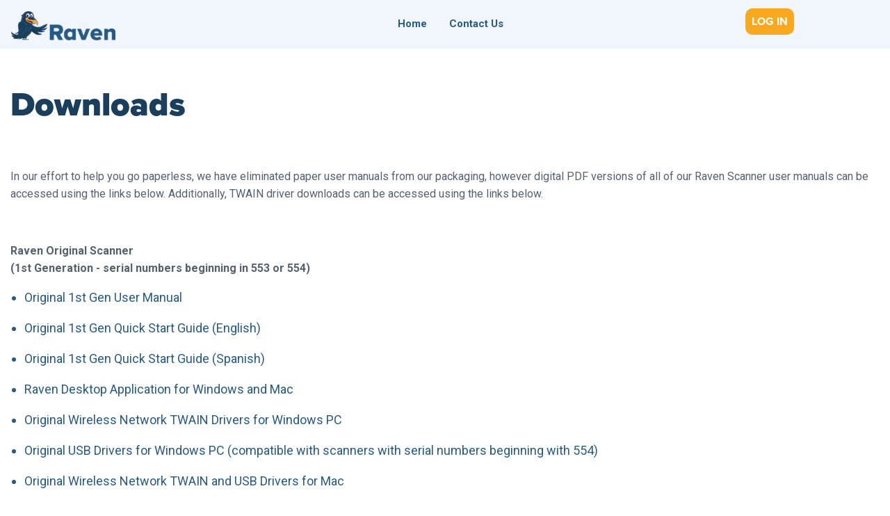

--- FILE ---
content_type: text/html; charset=utf-8
request_url: https://raven.com/en-nz/pages/downloads
body_size: 14272
content:
<!DOCTYPE html>
<html lang="en">
  <head>
 <script src="https://cdn.shopifycdn.net/s/files/1/0617/5385/2157/t/1/assets/zs_pub_translate_main.js"></script>
    <meta charset="utf-8" />
    <meta http-equiv="X-UA-Compatible" content="IE=edge" />
    <meta name="viewport" content="width=device-width,initial-scale=1" />
    <meta name="theme-color" content="#1b3f5c" />

     

    <meta name="description" content="Digital PDF versions of all of our Raven Scanner user manuals and quick start guides can be accessed using the links on this page. Questions? Our support team is available to assist." />
    <link rel="canonical" href="https://raven.com/en-nz/pages/downloads" />
    <link rel="stylesheet" href="https://use.typekit.net/ndr4uen.css" />
    <link rel="preconnect" href="https://fonts.gstatic.com" />
    <link href="https://fonts.googleapis.com/css2?family=Roboto:wght@300;400;500;700&display=swap" rel="stylesheet" />
    <link rel="preconnect" href="https://fonts.googleapis.com" />
    <link href="https://fonts.googleapis.com/css2?family=Roboto+Slab&display=swap" rel="stylesheet" />
    <link rel="icon" type="image/png" href="//raven.com/cdn/shop/t/2/assets/favicon.ico?v=35589849402737055911564069333" />

     
    <title>Downloads</title><link href="//raven.com/cdn/shop/t/2/assets/critical-downloads.css?v=77220" rel="stylesheet" type="text/css" media="all" />

    <link rel="preload" href="//raven.com/cdn/shop/t/2/assets/app.css?v=19582776342996198941647962551" as="style" onload="this.onload=null;this.rel='stylesheet'" />
    <noscript><link rel="stylesheet" href="//raven.com/cdn/shop/t/2/assets/app.css?v=19582776342996198941647962551" /></noscript>

    <script src="//raven.com/cdn/shop/t/2/assets/app.js?v=90783607978776283561655389470" defer="true" onload="$(document).foundation()"></script>
    <script src="https://kit.fontawesome.com/cc65cefd61.js" defer="true"></script>

    <script>
      /*! loadCSS. [c]2017 Filament Group, Inc. MIT License */
      /* This file is meant as a standalone workflow for
      - testing support for link[rel=preload]
      - enabling async CSS loading in browsers that do not support rel=preload
      - applying rel preload css once loaded, whether supported or not.
      */
      ;(function (w) {
        'use strict'
        // rel=preload support test
        if (!w.loadCSS) {
          w.loadCSS = function () {}
        }
        // define on the loadCSS obj
        var rp = (loadCSS.relpreload = {})
        // rel=preload feature support test
        // runs once and returns a function for compat purposes
        rp.support = (function () {
          var ret
          try {
            ret = w.document.createElement('link').relList.supports('preload')
          } catch (e) {
            ret = false
          }
          return function () {
            return ret
          }
        })()

        // if preload isn't supported, get an asynchronous load by using a non-matching media attribute
        // then change that media back to its intended value on load
        rp.bindMediaToggle = function (link) {
          // remember existing media attr for ultimate state, or default to 'all'
          var finalMedia = link.media || 'all'

          function enableStylesheet() {
            // unbind listeners
            if (link.addEventListener) {
              link.removeEventListener('load', enableStylesheet)
            } else if (link.attachEvent) {
              link.detachEvent('onload', enableStylesheet)
            }
            link.setAttribute('onload', null)
            link.media = finalMedia
          }

          // bind load handlers to enable media
          if (link.addEventListener) {
            link.addEventListener('load', enableStylesheet)
          } else if (link.attachEvent) {
            link.attachEvent('onload', enableStylesheet)
          }

          // Set rel and non-applicable media type to start an async request
          // note: timeout allows this to happen async to let rendering continue in IE
          setTimeout(function () {
            link.rel = 'stylesheet'
            link.media = 'only x'
          })
          // also enable media after 3 seconds,
          // which will catch very old browsers (android 2.x, old firefox) that don't support onload on link
          setTimeout(enableStylesheet, 3000)
        }

        // loop through link elements in DOM
        rp.poly = function () {
          // double check this to prevent external calls from running
          if (rp.support()) {
            return
          }
          var links = w.document.getElementsByTagName('link')
          for (var i = 0; i < links.length; i++) {
            var link = links[i]
            // qualify links to those with rel=preload and as=style attrs
            if (link.rel === 'preload' && link.getAttribute('as') === 'style' && !link.getAttribute('data-loadcss')) {
              // prevent rerunning on link
              link.setAttribute('data-loadcss', true)
              // bind listeners to toggle media back
              rp.bindMediaToggle(link)
            }
          }
        }

        // if unsupported, run the polyfill
        if (!rp.support()) {
          // run once at least
          rp.poly()

          // rerun poly on an interval until onload
          var run = w.setInterval(rp.poly, 500)
          if (w.addEventListener) {
            w.addEventListener('load', function () {
              rp.poly()
              w.clearInterval(run)
            })
          } else if (w.attachEvent) {
            w.attachEvent('onload', function () {
              rp.poly()
              w.clearInterval(run)
            })
          }
        }

        // commonjs
        if (typeof exports !== 'undefined') {
          exports.loadCSS = loadCSS
        } else {
          w.loadCSS = loadCSS
        }
      })(typeof global !== 'undefined' ? global : this)
    </script>

    <!-- Google Tag Manager -->
    <script>
      ;(function (w, d, s, l, i) {
        w[l] = w[l] || []
        w[l].push({ 'gtm.start': new Date().getTime(), event: 'gtm.js' })
        var f = d.getElementsByTagName(s)[0],
          j = d.createElement(s),
          dl = l != 'dataLayer' ? '&l=' + l : ''
        j.async = true
        j.src = 'https://www.googletagmanager.com/gtm.js?id=' + i + dl
        f.parentNode.insertBefore(j, f)
      })(window, document, 'script', 'dataLayer', 'GTM-KLXSS5D')
    </script>
    <!-- End Google Tag Manager -->

    <meta name="twitter:site" content="@RavenCloudScan" />
    <meta name="twitter:title" content="Raven" />
    <meta name="twitter:creator" content="@RavenCloudScan" />
    <meta name="twitter:card" content="summary_large_image" />
    <meta name="twitter:image" content="https://raven.com/cdn/shop/t/2/assets/og-image.jpg?v=65376391444293450731562770227" />
    <meta name="twitter:description" content="Manage your work load with Raven!" />

    <script>window.performance && window.performance.mark && window.performance.mark('shopify.content_for_header.start');</script><meta id="shopify-digital-wallet" name="shopify-digital-wallet" content="/23692869696/digital_wallets/dialog">
<meta name="shopify-checkout-api-token" content="ae10cc69d1fa5e388f298277e963e751">
<meta id="in-context-paypal-metadata" data-shop-id="23692869696" data-venmo-supported="false" data-environment="production" data-locale="en_US" data-paypal-v4="true" data-currency="NZD">
<link rel="alternate" hreflang="x-default" href="https://raven.com/pages/downloads">
<link rel="alternate" hreflang="en" href="https://raven.com/pages/downloads">
<link rel="alternate" hreflang="en-JP" href="https://raven.com/en-jp/pages/downloads">
<link rel="alternate" hreflang="en-NL" href="https://raven.com/en-nl/pages/downloads">
<link rel="alternate" hreflang="en-NZ" href="https://raven.com/en-nz/pages/downloads">
<script async="async" src="/checkouts/internal/preloads.js?locale=en-NZ"></script>
<link rel="preconnect" href="https://shop.app" crossorigin="anonymous">
<script async="async" src="https://shop.app/checkouts/internal/preloads.js?locale=en-NZ&shop_id=23692869696" crossorigin="anonymous"></script>
<script id="apple-pay-shop-capabilities" type="application/json">{"shopId":23692869696,"countryCode":"US","currencyCode":"NZD","merchantCapabilities":["supports3DS"],"merchantId":"gid:\/\/shopify\/Shop\/23692869696","merchantName":"Raven","requiredBillingContactFields":["postalAddress","email","phone"],"requiredShippingContactFields":["postalAddress","email","phone"],"shippingType":"shipping","supportedNetworks":["visa","masterCard","amex","discover","elo","jcb"],"total":{"type":"pending","label":"Raven","amount":"1.00"},"shopifyPaymentsEnabled":true,"supportsSubscriptions":true}</script>
<script id="shopify-features" type="application/json">{"accessToken":"ae10cc69d1fa5e388f298277e963e751","betas":["rich-media-storefront-analytics"],"domain":"raven.com","predictiveSearch":true,"shopId":23692869696,"locale":"en"}</script>
<script>var Shopify = Shopify || {};
Shopify.shop = "raven-scanner.myshopify.com";
Shopify.locale = "en";
Shopify.currency = {"active":"NZD","rate":"1.7428971"};
Shopify.country = "NZ";
Shopify.theme = {"name":"Production Theme","id":73086337088,"schema_name":"Skeleton theme","schema_version":"1.0.0","theme_store_id":null,"role":"main"};
Shopify.theme.handle = "null";
Shopify.theme.style = {"id":null,"handle":null};
Shopify.cdnHost = "raven.com/cdn";
Shopify.routes = Shopify.routes || {};
Shopify.routes.root = "/en-nz/";</script>
<script type="module">!function(o){(o.Shopify=o.Shopify||{}).modules=!0}(window);</script>
<script>!function(o){function n(){var o=[];function n(){o.push(Array.prototype.slice.apply(arguments))}return n.q=o,n}var t=o.Shopify=o.Shopify||{};t.loadFeatures=n(),t.autoloadFeatures=n()}(window);</script>
<script>
  window.ShopifyPay = window.ShopifyPay || {};
  window.ShopifyPay.apiHost = "shop.app\/pay";
  window.ShopifyPay.redirectState = null;
</script>
<script id="shop-js-analytics" type="application/json">{"pageType":"page"}</script>
<script defer="defer" async type="module" src="//raven.com/cdn/shopifycloud/shop-js/modules/v2/client.init-shop-cart-sync_BApSsMSl.en.esm.js"></script>
<script defer="defer" async type="module" src="//raven.com/cdn/shopifycloud/shop-js/modules/v2/chunk.common_CBoos6YZ.esm.js"></script>
<script type="module">
  await import("//raven.com/cdn/shopifycloud/shop-js/modules/v2/client.init-shop-cart-sync_BApSsMSl.en.esm.js");
await import("//raven.com/cdn/shopifycloud/shop-js/modules/v2/chunk.common_CBoos6YZ.esm.js");

  window.Shopify.SignInWithShop?.initShopCartSync?.({"fedCMEnabled":true,"windoidEnabled":true});

</script>
<script>
  window.Shopify = window.Shopify || {};
  if (!window.Shopify.featureAssets) window.Shopify.featureAssets = {};
  window.Shopify.featureAssets['shop-js'] = {"shop-cart-sync":["modules/v2/client.shop-cart-sync_DJczDl9f.en.esm.js","modules/v2/chunk.common_CBoos6YZ.esm.js"],"init-fed-cm":["modules/v2/client.init-fed-cm_BzwGC0Wi.en.esm.js","modules/v2/chunk.common_CBoos6YZ.esm.js"],"init-windoid":["modules/v2/client.init-windoid_BS26ThXS.en.esm.js","modules/v2/chunk.common_CBoos6YZ.esm.js"],"shop-cash-offers":["modules/v2/client.shop-cash-offers_DthCPNIO.en.esm.js","modules/v2/chunk.common_CBoos6YZ.esm.js","modules/v2/chunk.modal_Bu1hFZFC.esm.js"],"shop-button":["modules/v2/client.shop-button_D_JX508o.en.esm.js","modules/v2/chunk.common_CBoos6YZ.esm.js"],"init-shop-email-lookup-coordinator":["modules/v2/client.init-shop-email-lookup-coordinator_DFwWcvrS.en.esm.js","modules/v2/chunk.common_CBoos6YZ.esm.js"],"shop-toast-manager":["modules/v2/client.shop-toast-manager_tEhgP2F9.en.esm.js","modules/v2/chunk.common_CBoos6YZ.esm.js"],"shop-login-button":["modules/v2/client.shop-login-button_DwLgFT0K.en.esm.js","modules/v2/chunk.common_CBoos6YZ.esm.js","modules/v2/chunk.modal_Bu1hFZFC.esm.js"],"avatar":["modules/v2/client.avatar_BTnouDA3.en.esm.js"],"init-shop-cart-sync":["modules/v2/client.init-shop-cart-sync_BApSsMSl.en.esm.js","modules/v2/chunk.common_CBoos6YZ.esm.js"],"pay-button":["modules/v2/client.pay-button_BuNmcIr_.en.esm.js","modules/v2/chunk.common_CBoos6YZ.esm.js"],"init-shop-for-new-customer-accounts":["modules/v2/client.init-shop-for-new-customer-accounts_DrjXSI53.en.esm.js","modules/v2/client.shop-login-button_DwLgFT0K.en.esm.js","modules/v2/chunk.common_CBoos6YZ.esm.js","modules/v2/chunk.modal_Bu1hFZFC.esm.js"],"init-customer-accounts-sign-up":["modules/v2/client.init-customer-accounts-sign-up_TlVCiykN.en.esm.js","modules/v2/client.shop-login-button_DwLgFT0K.en.esm.js","modules/v2/chunk.common_CBoos6YZ.esm.js","modules/v2/chunk.modal_Bu1hFZFC.esm.js"],"shop-follow-button":["modules/v2/client.shop-follow-button_C5D3XtBb.en.esm.js","modules/v2/chunk.common_CBoos6YZ.esm.js","modules/v2/chunk.modal_Bu1hFZFC.esm.js"],"checkout-modal":["modules/v2/client.checkout-modal_8TC_1FUY.en.esm.js","modules/v2/chunk.common_CBoos6YZ.esm.js","modules/v2/chunk.modal_Bu1hFZFC.esm.js"],"init-customer-accounts":["modules/v2/client.init-customer-accounts_C0Oh2ljF.en.esm.js","modules/v2/client.shop-login-button_DwLgFT0K.en.esm.js","modules/v2/chunk.common_CBoos6YZ.esm.js","modules/v2/chunk.modal_Bu1hFZFC.esm.js"],"lead-capture":["modules/v2/client.lead-capture_Cq0gfm7I.en.esm.js","modules/v2/chunk.common_CBoos6YZ.esm.js","modules/v2/chunk.modal_Bu1hFZFC.esm.js"],"shop-login":["modules/v2/client.shop-login_BmtnoEUo.en.esm.js","modules/v2/chunk.common_CBoos6YZ.esm.js","modules/v2/chunk.modal_Bu1hFZFC.esm.js"],"payment-terms":["modules/v2/client.payment-terms_BHOWV7U_.en.esm.js","modules/v2/chunk.common_CBoos6YZ.esm.js","modules/v2/chunk.modal_Bu1hFZFC.esm.js"]};
</script>
<script>(function() {
  var isLoaded = false;
  function asyncLoad() {
    if (isLoaded) return;
    isLoaded = true;
    var urls = ["https:\/\/gtranslate.io\/shopify\/gtranslate.js?shop=raven-scanner.myshopify.com","https:\/\/deliverytimer.herokuapp.com\/deliverrytimer.js?shop=raven-scanner.myshopify.com","https:\/\/front.optimonk.com\/public\/152798\/shopify\/preload.js?shop=raven-scanner.myshopify.com","https:\/\/s3.eu-west-1.amazonaws.com\/production-klarna-il-shopify-osm\/0cf42b376feeb11d247d11c5c05f6df0995db72f\/raven-scanner.myshopify.com-1695221560038.js?shop=raven-scanner.myshopify.com","https:\/\/nudgify.ams3.cdn.digitaloceanspaces.com\/shopify.js?uuid=508f45e5-4005-463c-ad6d-eda42603d6b1\u0026shop=raven-scanner.myshopify.com","https:\/\/gcdn.incartupsell.com\/gcdha-B_ydHUskfjjx4stQXLyq.js?c=1765841010\u0026shop=raven-scanner.myshopify.com"];
    for (var i = 0; i < urls.length; i++) {
      var s = document.createElement('script');
      s.type = 'text/javascript';
      s.async = true;
      s.src = urls[i];
      var x = document.getElementsByTagName('script')[0];
      x.parentNode.insertBefore(s, x);
    }
  };
  if(window.attachEvent) {
    window.attachEvent('onload', asyncLoad);
  } else {
    window.addEventListener('load', asyncLoad, false);
  }
})();</script>
<script id="__st">var __st={"a":23692869696,"offset":-21600,"reqid":"1efbe16a-caae-4894-9950-3887a436eeb4-1768885071","pageurl":"raven.com\/en-nz\/pages\/downloads","s":"pages-47133196350","u":"8c781d232e9b","p":"page","rtyp":"page","rid":47133196350};</script>
<script>window.ShopifyPaypalV4VisibilityTracking = true;</script>
<script id="captcha-bootstrap">!function(){'use strict';const t='contact',e='account',n='new_comment',o=[[t,t],['blogs',n],['comments',n],[t,'customer']],c=[[e,'customer_login'],[e,'guest_login'],[e,'recover_customer_password'],[e,'create_customer']],r=t=>t.map((([t,e])=>`form[action*='/${t}']:not([data-nocaptcha='true']) input[name='form_type'][value='${e}']`)).join(','),a=t=>()=>t?[...document.querySelectorAll(t)].map((t=>t.form)):[];function s(){const t=[...o],e=r(t);return a(e)}const i='password',u='form_key',d=['recaptcha-v3-token','g-recaptcha-response','h-captcha-response',i],f=()=>{try{return window.sessionStorage}catch{return}},m='__shopify_v',_=t=>t.elements[u];function p(t,e,n=!1){try{const o=window.sessionStorage,c=JSON.parse(o.getItem(e)),{data:r}=function(t){const{data:e,action:n}=t;return t[m]||n?{data:e,action:n}:{data:t,action:n}}(c);for(const[e,n]of Object.entries(r))t.elements[e]&&(t.elements[e].value=n);n&&o.removeItem(e)}catch(o){console.error('form repopulation failed',{error:o})}}const l='form_type',E='cptcha';function T(t){t.dataset[E]=!0}const w=window,h=w.document,L='Shopify',v='ce_forms',y='captcha';let A=!1;((t,e)=>{const n=(g='f06e6c50-85a8-45c8-87d0-21a2b65856fe',I='https://cdn.shopify.com/shopifycloud/storefront-forms-hcaptcha/ce_storefront_forms_captcha_hcaptcha.v1.5.2.iife.js',D={infoText:'Protected by hCaptcha',privacyText:'Privacy',termsText:'Terms'},(t,e,n)=>{const o=w[L][v],c=o.bindForm;if(c)return c(t,g,e,D).then(n);var r;o.q.push([[t,g,e,D],n]),r=I,A||(h.body.append(Object.assign(h.createElement('script'),{id:'captcha-provider',async:!0,src:r})),A=!0)});var g,I,D;w[L]=w[L]||{},w[L][v]=w[L][v]||{},w[L][v].q=[],w[L][y]=w[L][y]||{},w[L][y].protect=function(t,e){n(t,void 0,e),T(t)},Object.freeze(w[L][y]),function(t,e,n,w,h,L){const[v,y,A,g]=function(t,e,n){const i=e?o:[],u=t?c:[],d=[...i,...u],f=r(d),m=r(i),_=r(d.filter((([t,e])=>n.includes(e))));return[a(f),a(m),a(_),s()]}(w,h,L),I=t=>{const e=t.target;return e instanceof HTMLFormElement?e:e&&e.form},D=t=>v().includes(t);t.addEventListener('submit',(t=>{const e=I(t);if(!e)return;const n=D(e)&&!e.dataset.hcaptchaBound&&!e.dataset.recaptchaBound,o=_(e),c=g().includes(e)&&(!o||!o.value);(n||c)&&t.preventDefault(),c&&!n&&(function(t){try{if(!f())return;!function(t){const e=f();if(!e)return;const n=_(t);if(!n)return;const o=n.value;o&&e.removeItem(o)}(t);const e=Array.from(Array(32),(()=>Math.random().toString(36)[2])).join('');!function(t,e){_(t)||t.append(Object.assign(document.createElement('input'),{type:'hidden',name:u})),t.elements[u].value=e}(t,e),function(t,e){const n=f();if(!n)return;const o=[...t.querySelectorAll(`input[type='${i}']`)].map((({name:t})=>t)),c=[...d,...o],r={};for(const[a,s]of new FormData(t).entries())c.includes(a)||(r[a]=s);n.setItem(e,JSON.stringify({[m]:1,action:t.action,data:r}))}(t,e)}catch(e){console.error('failed to persist form',e)}}(e),e.submit())}));const S=(t,e)=>{t&&!t.dataset[E]&&(n(t,e.some((e=>e===t))),T(t))};for(const o of['focusin','change'])t.addEventListener(o,(t=>{const e=I(t);D(e)&&S(e,y())}));const B=e.get('form_key'),M=e.get(l),P=B&&M;t.addEventListener('DOMContentLoaded',(()=>{const t=y();if(P)for(const e of t)e.elements[l].value===M&&p(e,B);[...new Set([...A(),...v().filter((t=>'true'===t.dataset.shopifyCaptcha))])].forEach((e=>S(e,t)))}))}(h,new URLSearchParams(w.location.search),n,t,e,['guest_login'])})(!0,!0)}();</script>
<script integrity="sha256-4kQ18oKyAcykRKYeNunJcIwy7WH5gtpwJnB7kiuLZ1E=" data-source-attribution="shopify.loadfeatures" defer="defer" src="//raven.com/cdn/shopifycloud/storefront/assets/storefront/load_feature-a0a9edcb.js" crossorigin="anonymous"></script>
<script crossorigin="anonymous" defer="defer" src="//raven.com/cdn/shopifycloud/storefront/assets/shopify_pay/storefront-65b4c6d7.js?v=20250812"></script>
<script data-source-attribution="shopify.dynamic_checkout.dynamic.init">var Shopify=Shopify||{};Shopify.PaymentButton=Shopify.PaymentButton||{isStorefrontPortableWallets:!0,init:function(){window.Shopify.PaymentButton.init=function(){};var t=document.createElement("script");t.src="https://raven.com/cdn/shopifycloud/portable-wallets/latest/portable-wallets.en.js",t.type="module",document.head.appendChild(t)}};
</script>
<script data-source-attribution="shopify.dynamic_checkout.buyer_consent">
  function portableWalletsHideBuyerConsent(e){var t=document.getElementById("shopify-buyer-consent"),n=document.getElementById("shopify-subscription-policy-button");t&&n&&(t.classList.add("hidden"),t.setAttribute("aria-hidden","true"),n.removeEventListener("click",e))}function portableWalletsShowBuyerConsent(e){var t=document.getElementById("shopify-buyer-consent"),n=document.getElementById("shopify-subscription-policy-button");t&&n&&(t.classList.remove("hidden"),t.removeAttribute("aria-hidden"),n.addEventListener("click",e))}window.Shopify?.PaymentButton&&(window.Shopify.PaymentButton.hideBuyerConsent=portableWalletsHideBuyerConsent,window.Shopify.PaymentButton.showBuyerConsent=portableWalletsShowBuyerConsent);
</script>
<script data-source-attribution="shopify.dynamic_checkout.cart.bootstrap">document.addEventListener("DOMContentLoaded",(function(){function t(){return document.querySelector("shopify-accelerated-checkout-cart, shopify-accelerated-checkout")}if(t())Shopify.PaymentButton.init();else{new MutationObserver((function(e,n){t()&&(Shopify.PaymentButton.init(),n.disconnect())})).observe(document.body,{childList:!0,subtree:!0})}}));
</script>
<link id="shopify-accelerated-checkout-styles" rel="stylesheet" media="screen" href="https://raven.com/cdn/shopifycloud/portable-wallets/latest/accelerated-checkout-backwards-compat.css" crossorigin="anonymous">
<style id="shopify-accelerated-checkout-cart">
        #shopify-buyer-consent {
  margin-top: 1em;
  display: inline-block;
  width: 100%;
}

#shopify-buyer-consent.hidden {
  display: none;
}

#shopify-subscription-policy-button {
  background: none;
  border: none;
  padding: 0;
  text-decoration: underline;
  font-size: inherit;
  cursor: pointer;
}

#shopify-subscription-policy-button::before {
  box-shadow: none;
}

      </style>

<script>window.performance && window.performance.mark && window.performance.mark('shopify.content_for_header.end');</script>
  <meta property="og:image" content="https://cdn.shopify.com/s/files/1/0236/9286/9696/files/raven-logo_5135e0df-bebf-4e1f-873d-d44952810d68.png?height=628&pad_color=fff&v=1613764363&width=1200" />
<meta property="og:image:secure_url" content="https://cdn.shopify.com/s/files/1/0236/9286/9696/files/raven-logo_5135e0df-bebf-4e1f-873d-d44952810d68.png?height=628&pad_color=fff&v=1613764363&width=1200" />
<meta property="og:image:width" content="1200" />
<meta property="og:image:height" content="628" />
<link href="https://monorail-edge.shopifysvc.com" rel="dns-prefetch">
<script>(function(){if ("sendBeacon" in navigator && "performance" in window) {try {var session_token_from_headers = performance.getEntriesByType('navigation')[0].serverTiming.find(x => x.name == '_s').description;} catch {var session_token_from_headers = undefined;}var session_cookie_matches = document.cookie.match(/_shopify_s=([^;]*)/);var session_token_from_cookie = session_cookie_matches && session_cookie_matches.length === 2 ? session_cookie_matches[1] : "";var session_token = session_token_from_headers || session_token_from_cookie || "";function handle_abandonment_event(e) {var entries = performance.getEntries().filter(function(entry) {return /monorail-edge.shopifysvc.com/.test(entry.name);});if (!window.abandonment_tracked && entries.length === 0) {window.abandonment_tracked = true;var currentMs = Date.now();var navigation_start = performance.timing.navigationStart;var payload = {shop_id: 23692869696,url: window.location.href,navigation_start,duration: currentMs - navigation_start,session_token,page_type: "page"};window.navigator.sendBeacon("https://monorail-edge.shopifysvc.com/v1/produce", JSON.stringify({schema_id: "online_store_buyer_site_abandonment/1.1",payload: payload,metadata: {event_created_at_ms: currentMs,event_sent_at_ms: currentMs}}));}}window.addEventListener('pagehide', handle_abandonment_event);}}());</script>
<script id="web-pixels-manager-setup">(function e(e,d,r,n,o){if(void 0===o&&(o={}),!Boolean(null===(a=null===(i=window.Shopify)||void 0===i?void 0:i.analytics)||void 0===a?void 0:a.replayQueue)){var i,a;window.Shopify=window.Shopify||{};var t=window.Shopify;t.analytics=t.analytics||{};var s=t.analytics;s.replayQueue=[],s.publish=function(e,d,r){return s.replayQueue.push([e,d,r]),!0};try{self.performance.mark("wpm:start")}catch(e){}var l=function(){var e={modern:/Edge?\/(1{2}[4-9]|1[2-9]\d|[2-9]\d{2}|\d{4,})\.\d+(\.\d+|)|Firefox\/(1{2}[4-9]|1[2-9]\d|[2-9]\d{2}|\d{4,})\.\d+(\.\d+|)|Chrom(ium|e)\/(9{2}|\d{3,})\.\d+(\.\d+|)|(Maci|X1{2}).+ Version\/(15\.\d+|(1[6-9]|[2-9]\d|\d{3,})\.\d+)([,.]\d+|)( \(\w+\)|)( Mobile\/\w+|) Safari\/|Chrome.+OPR\/(9{2}|\d{3,})\.\d+\.\d+|(CPU[ +]OS|iPhone[ +]OS|CPU[ +]iPhone|CPU IPhone OS|CPU iPad OS)[ +]+(15[._]\d+|(1[6-9]|[2-9]\d|\d{3,})[._]\d+)([._]\d+|)|Android:?[ /-](13[3-9]|1[4-9]\d|[2-9]\d{2}|\d{4,})(\.\d+|)(\.\d+|)|Android.+Firefox\/(13[5-9]|1[4-9]\d|[2-9]\d{2}|\d{4,})\.\d+(\.\d+|)|Android.+Chrom(ium|e)\/(13[3-9]|1[4-9]\d|[2-9]\d{2}|\d{4,})\.\d+(\.\d+|)|SamsungBrowser\/([2-9]\d|\d{3,})\.\d+/,legacy:/Edge?\/(1[6-9]|[2-9]\d|\d{3,})\.\d+(\.\d+|)|Firefox\/(5[4-9]|[6-9]\d|\d{3,})\.\d+(\.\d+|)|Chrom(ium|e)\/(5[1-9]|[6-9]\d|\d{3,})\.\d+(\.\d+|)([\d.]+$|.*Safari\/(?![\d.]+ Edge\/[\d.]+$))|(Maci|X1{2}).+ Version\/(10\.\d+|(1[1-9]|[2-9]\d|\d{3,})\.\d+)([,.]\d+|)( \(\w+\)|)( Mobile\/\w+|) Safari\/|Chrome.+OPR\/(3[89]|[4-9]\d|\d{3,})\.\d+\.\d+|(CPU[ +]OS|iPhone[ +]OS|CPU[ +]iPhone|CPU IPhone OS|CPU iPad OS)[ +]+(10[._]\d+|(1[1-9]|[2-9]\d|\d{3,})[._]\d+)([._]\d+|)|Android:?[ /-](13[3-9]|1[4-9]\d|[2-9]\d{2}|\d{4,})(\.\d+|)(\.\d+|)|Mobile Safari.+OPR\/([89]\d|\d{3,})\.\d+\.\d+|Android.+Firefox\/(13[5-9]|1[4-9]\d|[2-9]\d{2}|\d{4,})\.\d+(\.\d+|)|Android.+Chrom(ium|e)\/(13[3-9]|1[4-9]\d|[2-9]\d{2}|\d{4,})\.\d+(\.\d+|)|Android.+(UC? ?Browser|UCWEB|U3)[ /]?(15\.([5-9]|\d{2,})|(1[6-9]|[2-9]\d|\d{3,})\.\d+)\.\d+|SamsungBrowser\/(5\.\d+|([6-9]|\d{2,})\.\d+)|Android.+MQ{2}Browser\/(14(\.(9|\d{2,})|)|(1[5-9]|[2-9]\d|\d{3,})(\.\d+|))(\.\d+|)|K[Aa][Ii]OS\/(3\.\d+|([4-9]|\d{2,})\.\d+)(\.\d+|)/},d=e.modern,r=e.legacy,n=navigator.userAgent;return n.match(d)?"modern":n.match(r)?"legacy":"unknown"}(),u="modern"===l?"modern":"legacy",c=(null!=n?n:{modern:"",legacy:""})[u],f=function(e){return[e.baseUrl,"/wpm","/b",e.hashVersion,"modern"===e.buildTarget?"m":"l",".js"].join("")}({baseUrl:d,hashVersion:r,buildTarget:u}),m=function(e){var d=e.version,r=e.bundleTarget,n=e.surface,o=e.pageUrl,i=e.monorailEndpoint;return{emit:function(e){var a=e.status,t=e.errorMsg,s=(new Date).getTime(),l=JSON.stringify({metadata:{event_sent_at_ms:s},events:[{schema_id:"web_pixels_manager_load/3.1",payload:{version:d,bundle_target:r,page_url:o,status:a,surface:n,error_msg:t},metadata:{event_created_at_ms:s}}]});if(!i)return console&&console.warn&&console.warn("[Web Pixels Manager] No Monorail endpoint provided, skipping logging."),!1;try{return self.navigator.sendBeacon.bind(self.navigator)(i,l)}catch(e){}var u=new XMLHttpRequest;try{return u.open("POST",i,!0),u.setRequestHeader("Content-Type","text/plain"),u.send(l),!0}catch(e){return console&&console.warn&&console.warn("[Web Pixels Manager] Got an unhandled error while logging to Monorail."),!1}}}}({version:r,bundleTarget:l,surface:e.surface,pageUrl:self.location.href,monorailEndpoint:e.monorailEndpoint});try{o.browserTarget=l,function(e){var d=e.src,r=e.async,n=void 0===r||r,o=e.onload,i=e.onerror,a=e.sri,t=e.scriptDataAttributes,s=void 0===t?{}:t,l=document.createElement("script"),u=document.querySelector("head"),c=document.querySelector("body");if(l.async=n,l.src=d,a&&(l.integrity=a,l.crossOrigin="anonymous"),s)for(var f in s)if(Object.prototype.hasOwnProperty.call(s,f))try{l.dataset[f]=s[f]}catch(e){}if(o&&l.addEventListener("load",o),i&&l.addEventListener("error",i),u)u.appendChild(l);else{if(!c)throw new Error("Did not find a head or body element to append the script");c.appendChild(l)}}({src:f,async:!0,onload:function(){if(!function(){var e,d;return Boolean(null===(d=null===(e=window.Shopify)||void 0===e?void 0:e.analytics)||void 0===d?void 0:d.initialized)}()){var d=window.webPixelsManager.init(e)||void 0;if(d){var r=window.Shopify.analytics;r.replayQueue.forEach((function(e){var r=e[0],n=e[1],o=e[2];d.publishCustomEvent(r,n,o)})),r.replayQueue=[],r.publish=d.publishCustomEvent,r.visitor=d.visitor,r.initialized=!0}}},onerror:function(){return m.emit({status:"failed",errorMsg:"".concat(f," has failed to load")})},sri:function(e){var d=/^sha384-[A-Za-z0-9+/=]+$/;return"string"==typeof e&&d.test(e)}(c)?c:"",scriptDataAttributes:o}),m.emit({status:"loading"})}catch(e){m.emit({status:"failed",errorMsg:(null==e?void 0:e.message)||"Unknown error"})}}})({shopId: 23692869696,storefrontBaseUrl: "https://raven.com",extensionsBaseUrl: "https://extensions.shopifycdn.com/cdn/shopifycloud/web-pixels-manager",monorailEndpoint: "https://monorail-edge.shopifysvc.com/unstable/produce_batch",surface: "storefront-renderer",enabledBetaFlags: ["2dca8a86"],webPixelsConfigList: [{"id":"471466294","configuration":"{\"pixel_id\":\"342858950169917\",\"pixel_type\":\"facebook_pixel\",\"metaapp_system_user_token\":\"-\"}","eventPayloadVersion":"v1","runtimeContext":"OPEN","scriptVersion":"ca16bc87fe92b6042fbaa3acc2fbdaa6","type":"APP","apiClientId":2329312,"privacyPurposes":["ANALYTICS","MARKETING","SALE_OF_DATA"],"dataSharingAdjustments":{"protectedCustomerApprovalScopes":["read_customer_address","read_customer_email","read_customer_name","read_customer_personal_data","read_customer_phone"]}},{"id":"227082550","configuration":"{\"tagID\":\"2613525340388\"}","eventPayloadVersion":"v1","runtimeContext":"STRICT","scriptVersion":"18031546ee651571ed29edbe71a3550b","type":"APP","apiClientId":3009811,"privacyPurposes":["ANALYTICS","MARKETING","SALE_OF_DATA"],"dataSharingAdjustments":{"protectedCustomerApprovalScopes":["read_customer_address","read_customer_email","read_customer_name","read_customer_personal_data","read_customer_phone"]}},{"id":"135201078","eventPayloadVersion":"v1","runtimeContext":"LAX","scriptVersion":"1","type":"CUSTOM","privacyPurposes":["MARKETING"],"name":"Meta pixel (migrated)"},{"id":"shopify-app-pixel","configuration":"{}","eventPayloadVersion":"v1","runtimeContext":"STRICT","scriptVersion":"0450","apiClientId":"shopify-pixel","type":"APP","privacyPurposes":["ANALYTICS","MARKETING"]},{"id":"shopify-custom-pixel","eventPayloadVersion":"v1","runtimeContext":"LAX","scriptVersion":"0450","apiClientId":"shopify-pixel","type":"CUSTOM","privacyPurposes":["ANALYTICS","MARKETING"]}],isMerchantRequest: false,initData: {"shop":{"name":"Raven","paymentSettings":{"currencyCode":"USD"},"myshopifyDomain":"raven-scanner.myshopify.com","countryCode":"US","storefrontUrl":"https:\/\/raven.com\/en-nz"},"customer":null,"cart":null,"checkout":null,"productVariants":[],"purchasingCompany":null},},"https://raven.com/cdn","fcfee988w5aeb613cpc8e4bc33m6693e112",{"modern":"","legacy":""},{"shopId":"23692869696","storefrontBaseUrl":"https:\/\/raven.com","extensionBaseUrl":"https:\/\/extensions.shopifycdn.com\/cdn\/shopifycloud\/web-pixels-manager","surface":"storefront-renderer","enabledBetaFlags":"[\"2dca8a86\"]","isMerchantRequest":"false","hashVersion":"fcfee988w5aeb613cpc8e4bc33m6693e112","publish":"custom","events":"[[\"page_viewed\",{}]]"});</script><script>
  window.ShopifyAnalytics = window.ShopifyAnalytics || {};
  window.ShopifyAnalytics.meta = window.ShopifyAnalytics.meta || {};
  window.ShopifyAnalytics.meta.currency = 'NZD';
  var meta = {"page":{"pageType":"page","resourceType":"page","resourceId":47133196350,"requestId":"1efbe16a-caae-4894-9950-3887a436eeb4-1768885071"}};
  for (var attr in meta) {
    window.ShopifyAnalytics.meta[attr] = meta[attr];
  }
</script>
<script class="analytics">
  (function () {
    var customDocumentWrite = function(content) {
      var jquery = null;

      if (window.jQuery) {
        jquery = window.jQuery;
      } else if (window.Checkout && window.Checkout.$) {
        jquery = window.Checkout.$;
      }

      if (jquery) {
        jquery('body').append(content);
      }
    };

    var hasLoggedConversion = function(token) {
      if (token) {
        return document.cookie.indexOf('loggedConversion=' + token) !== -1;
      }
      return false;
    }

    var setCookieIfConversion = function(token) {
      if (token) {
        var twoMonthsFromNow = new Date(Date.now());
        twoMonthsFromNow.setMonth(twoMonthsFromNow.getMonth() + 2);

        document.cookie = 'loggedConversion=' + token + '; expires=' + twoMonthsFromNow;
      }
    }

    var trekkie = window.ShopifyAnalytics.lib = window.trekkie = window.trekkie || [];
    if (trekkie.integrations) {
      return;
    }
    trekkie.methods = [
      'identify',
      'page',
      'ready',
      'track',
      'trackForm',
      'trackLink'
    ];
    trekkie.factory = function(method) {
      return function() {
        var args = Array.prototype.slice.call(arguments);
        args.unshift(method);
        trekkie.push(args);
        return trekkie;
      };
    };
    for (var i = 0; i < trekkie.methods.length; i++) {
      var key = trekkie.methods[i];
      trekkie[key] = trekkie.factory(key);
    }
    trekkie.load = function(config) {
      trekkie.config = config || {};
      trekkie.config.initialDocumentCookie = document.cookie;
      var first = document.getElementsByTagName('script')[0];
      var script = document.createElement('script');
      script.type = 'text/javascript';
      script.onerror = function(e) {
        var scriptFallback = document.createElement('script');
        scriptFallback.type = 'text/javascript';
        scriptFallback.onerror = function(error) {
                var Monorail = {
      produce: function produce(monorailDomain, schemaId, payload) {
        var currentMs = new Date().getTime();
        var event = {
          schema_id: schemaId,
          payload: payload,
          metadata: {
            event_created_at_ms: currentMs,
            event_sent_at_ms: currentMs
          }
        };
        return Monorail.sendRequest("https://" + monorailDomain + "/v1/produce", JSON.stringify(event));
      },
      sendRequest: function sendRequest(endpointUrl, payload) {
        // Try the sendBeacon API
        if (window && window.navigator && typeof window.navigator.sendBeacon === 'function' && typeof window.Blob === 'function' && !Monorail.isIos12()) {
          var blobData = new window.Blob([payload], {
            type: 'text/plain'
          });

          if (window.navigator.sendBeacon(endpointUrl, blobData)) {
            return true;
          } // sendBeacon was not successful

        } // XHR beacon

        var xhr = new XMLHttpRequest();

        try {
          xhr.open('POST', endpointUrl);
          xhr.setRequestHeader('Content-Type', 'text/plain');
          xhr.send(payload);
        } catch (e) {
          console.log(e);
        }

        return false;
      },
      isIos12: function isIos12() {
        return window.navigator.userAgent.lastIndexOf('iPhone; CPU iPhone OS 12_') !== -1 || window.navigator.userAgent.lastIndexOf('iPad; CPU OS 12_') !== -1;
      }
    };
    Monorail.produce('monorail-edge.shopifysvc.com',
      'trekkie_storefront_load_errors/1.1',
      {shop_id: 23692869696,
      theme_id: 73086337088,
      app_name: "storefront",
      context_url: window.location.href,
      source_url: "//raven.com/cdn/s/trekkie.storefront.cd680fe47e6c39ca5d5df5f0a32d569bc48c0f27.min.js"});

        };
        scriptFallback.async = true;
        scriptFallback.src = '//raven.com/cdn/s/trekkie.storefront.cd680fe47e6c39ca5d5df5f0a32d569bc48c0f27.min.js';
        first.parentNode.insertBefore(scriptFallback, first);
      };
      script.async = true;
      script.src = '//raven.com/cdn/s/trekkie.storefront.cd680fe47e6c39ca5d5df5f0a32d569bc48c0f27.min.js';
      first.parentNode.insertBefore(script, first);
    };
    trekkie.load(
      {"Trekkie":{"appName":"storefront","development":false,"defaultAttributes":{"shopId":23692869696,"isMerchantRequest":null,"themeId":73086337088,"themeCityHash":"12802309872146958755","contentLanguage":"en","currency":"NZD","eventMetadataId":"b0501483-de5a-4505-bdc9-a2653eccf74d"},"isServerSideCookieWritingEnabled":true,"monorailRegion":"shop_domain","enabledBetaFlags":["65f19447"]},"Session Attribution":{},"S2S":{"facebookCapiEnabled":true,"source":"trekkie-storefront-renderer","apiClientId":580111}}
    );

    var loaded = false;
    trekkie.ready(function() {
      if (loaded) return;
      loaded = true;

      window.ShopifyAnalytics.lib = window.trekkie;

      var originalDocumentWrite = document.write;
      document.write = customDocumentWrite;
      try { window.ShopifyAnalytics.merchantGoogleAnalytics.call(this); } catch(error) {};
      document.write = originalDocumentWrite;

      window.ShopifyAnalytics.lib.page(null,{"pageType":"page","resourceType":"page","resourceId":47133196350,"requestId":"1efbe16a-caae-4894-9950-3887a436eeb4-1768885071","shopifyEmitted":true});

      var match = window.location.pathname.match(/checkouts\/(.+)\/(thank_you|post_purchase)/)
      var token = match? match[1]: undefined;
      if (!hasLoggedConversion(token)) {
        setCookieIfConversion(token);
        
      }
    });


        var eventsListenerScript = document.createElement('script');
        eventsListenerScript.async = true;
        eventsListenerScript.src = "//raven.com/cdn/shopifycloud/storefront/assets/shop_events_listener-3da45d37.js";
        document.getElementsByTagName('head')[0].appendChild(eventsListenerScript);

})();</script>
  <script>
  if (!window.ga || (window.ga && typeof window.ga !== 'function')) {
    window.ga = function ga() {
      (window.ga.q = window.ga.q || []).push(arguments);
      if (window.Shopify && window.Shopify.analytics && typeof window.Shopify.analytics.publish === 'function') {
        window.Shopify.analytics.publish("ga_stub_called", {}, {sendTo: "google_osp_migration"});
      }
      console.error("Shopify's Google Analytics stub called with:", Array.from(arguments), "\nSee https://help.shopify.com/manual/promoting-marketing/pixels/pixel-migration#google for more information.");
    };
    if (window.Shopify && window.Shopify.analytics && typeof window.Shopify.analytics.publish === 'function') {
      window.Shopify.analytics.publish("ga_stub_initialized", {}, {sendTo: "google_osp_migration"});
    }
  }
</script>
<script
  defer
  src="https://raven.com/cdn/shopifycloud/perf-kit/shopify-perf-kit-3.0.4.min.js"
  data-application="storefront-renderer"
  data-shop-id="23692869696"
  data-render-region="gcp-us-central1"
  data-page-type="page"
  data-theme-instance-id="73086337088"
  data-theme-name="Skeleton theme"
  data-theme-version="1.0.0"
  data-monorail-region="shop_domain"
  data-resource-timing-sampling-rate="10"
  data-shs="true"
  data-shs-beacon="true"
  data-shs-export-with-fetch="true"
  data-shs-logs-sample-rate="1"
  data-shs-beacon-endpoint="https://raven.com/api/collect"
></script>
</head>

  <body>
<script>window.KlarnaThemeGlobals={};</script>

    <!-- Google Tag Manager (noscript) -->
    <noscript
      ><iframe
        src="https://www.googletagmanager.com/ns.html?id=GTM-KLXSS5D"
        height="0"
        width="0"
        style="display: none; visibility: hidden"
      ></iframe
    ></noscript>
    <!-- End Google Tag Manager (noscript) -->

    <div class="off-canvas-wrapper">
      <div class="off-canvas position-right" id="offCanvasMenu" data-off-canvas data-content-scroll="false">
        <div class="mobile-menu">
  <div class="grid-x margin-bottom-1">
          <a href="/cart">
            <img src="//raven.com/cdn/shop/t/2/assets/cart.svg?v=169669813562276369861562707343" alt="Cart" />
            <span class="primary badge header__item-count" style="display: none">0</span>
          </a>
    <button class="close-button" aria-label="Close menu" type="button" data-close>
      <span aria-hidden="true">&times;</span>
    </button>
  </div>
  <ul id="navigation" class="vertical menu">
    
    <li>
      <a href="/en-nz">Home</a>
      
    </li>
    
    <li>
      <a href="https://starfish.zendesk.com/hc/en-us">Help Center</a>
      
    </li>
    
    <li>
      <a href="/en-nz/pages/contact-us">Contact Us</a>
      
    </li>
    
  </ul>

  <hr />
  <a href="https://app.raven.com/auth/login" class="small expanded button">Log In</a>
</div>

      </div>
      <div class="off-canvas-content" data-off-canvas-content>
        <div class="grid-y" style="min-height: 100vh">
          <div id="outer-container">
            <div id="page-wrap">
              <header  id="header" class="header
" >
  <div class="grid-x align-justify header__container">
    <div class="large-shrink medium-2 small-7 cell">
      <a href="/">
        <img class="logo" src="//raven.com/cdn/shop/t/2/assets/raven-logo_x60.png?v=116882175045244047641561145588" alt="Raven Logo" />
      </a>
    </div>
    <div class="shrink cell show-for-small-only">
      <a href="#" data-toggle="offCanvasMenu"><i class="fa fa-free fa-bars"></i></a>
    </div>
    <div class="large-shrink medium-8 cell show-for-medium">
      <ul id="navigation" class="header__menu menu align-center">
        
        <li>
          <a href="/en-nz">Home</a>
        </li>
        
        <li>
          <a href="/en-nz/pages/contact-us">Contact Us</a>
        </li>
        
      </ul>
    </div>
    <div class="large-shrink medium-2 cell show-for-medium">
      <ul class="menu">
        
        <li class="padding-left-1">
          <a href="https://app.raven.com/auth/login"
            class="button button--responsive">Log In</a>
        </li>
      </ul>
    </div>
  </div>
</header>


              <div style="flex: 1 0 auto">
                <div class="grid-container">
  <div class="grid-y padding-bottom-3">
    <h1 class="cell align-self-middle padding-vertical-3">Downloads</h1>
    <div class="cell text-left">
      <p>In our effort to help you go paperless, we have eliminated paper user manuals from our packaging, however digital PDF versions of all of our Raven Scanner user manuals can be accessed using the links below. Additionally, TWAIN driver downloads can be accessed using the links below.</p>
<p> </p>
<p><strong>Raven Original Scanner<br>(1st Generation - serial numbers beginning in 553 or 554)</strong></p>
<ul>
<li><a href="https://cdn.shopify.com/s/files/1/0236/9286/9696/files/Raven_Original_Scanner_User_Manual_122020.pdf?v=1608228742" target="_blank" rel="noopener noreferrer">Original 1st Gen User Manual</a></li>
<li><a href="https://cdn.shopify.com/s/files/1/0236/9286/9696/files/Original_QuickStart_Guide-V5.pdf?50688" target="_blank" rel="noopener noreferrer">Original 1st Gen Quick Start Guide (English)</a></li>
<li><a href="https://cdn.shopify.com/s/files/1/0236/9286/9696/files/Raven_Original_Quick_Start_Guide_Spanish.pdf?v=1612451919" target="_blank" rel="noopener noreferrer">Original 1st Gen Quick Start Guide (Spanish)</a></li>
<li><a href="https://www.raven.com/pages/desktop">Raven Desktop Application for Windows and Mac</a></li>
<li><a href="https://starfish.zendesk.com/hc/en-us/articles/360035153312" target="_blank" rel="noopener noreferrer">Original Wireless Network TWAIN Drivers for Windows PC</a></li>
<li><a href="https://storage.googleapis.com/raven-185914.appspot.com/Drivers/Raven%20Scanner%20Original%20V6.0.0.1%20Build1000.zip" target="_blank" rel="noopener noreferrer">Original USB Drivers for Windows PC (compatible with scanners with serial numbers beginning with 554)</a></li>
<li><a href="https://support.raven.com/hc/en-us/articles/360040090951-Scanning-to-Mac-from-Raven-Scanner-Original-and-Plus-using-Network-TWAIN">Original Wireless Network TWAIN and USB Drivers for Mac</a></li>
</ul>
<p><strong>Raven Original Scanner<br>(2nd Generation - serial numbers beginning in B100)</strong></p>
<ul>
<li><a href="https://cdn.shopify.com/s/files/1/0236/9286/9696/files/Raven_Scanner_Original_2nd_Gen_User_Manual_03142022.pdf?v=1647268445" target="_blank" rel="noopener noreferrer">Original 2nd Gen User Manual</a></li>
<li><a href="https://cdn.shopify.com/s/files/1/0236/9286/9696/files/Original-2nd-gen-White_QuickStart_Guide.pdf" target="_blank" rel="noopener noreferrer">Original 2nd Gen Quick Start Guide (English)</a></li>
<li><a href="https://cdn.shopify.com/s/files/1/0236/9286/9696/files/Original-2ndgen-White_QuickStart_Guide_SP.pdf" target="_blank" rel="noopener noreferrer">Original 2nd Gen Quick Start Guide (Spanish)</a></li>
<li><a href="https://www.raven.com/pages/desktop">Raven Desktop Application for Windows and Mac</a></li>
<li><a href="https://storage.googleapis.com/desktop.storage.raven.com/Drivers/production/windows/Original2.zip" target="_blank" title="Original 2nd Gen Windows USB TWAIN Driver" rel="noopener noreferrer">Original 2nd Gen Windows TWAIN Driver</a></li>
<li><a href="https://storage.googleapis.com/desktop.storage.raven.com/Drivers/production/mac/Raven-A-Driver-latest.pkg" target="_blank" title="Original 2nd Gen Mac USB TWAIN Driver" rel="noopener noreferrer">Original 2nd Gen Mac TWAIN Driver</a></li>
</ul>
<p><strong>Raven Pro Scanner</strong></p>
<ul>
<li><a href="https://cdn.shopify.com/s/files/1/0236/9286/9696/files/Raven_Scanner_Pro_User_Manual.docx_7.pdf?v=1677039931" target="_blank" rel="noopener noreferrer">Pro User Manual</a></li>
<li><a href="https://cdn.shopify.com/s/files/1/0236/9286/9696/files/Pro_QuickStart_Guide_v6.pdf?v=1633553490">Pro Quick Start Guide (English)</a></li>
<li><a href="https://cdn.shopify.com/s/files/1/0236/9286/9696/files/Raven_Pro_Quick_Start_Guide_Spanish.pdf?v=1612451946">Pro Quick Start Guide (Spanish)</a></li>
<li><a href="https://www.raven.com/pages/desktop">Raven Desktop Application for Windows and Mac</a></li>
<li><a href="https://starfish.zendesk.com/hc/en-us/articles/360031724051-Scanning-To-Your-Windows-PC-From-Raven-Scanner-Pro" target="_blank" rel="noopener noreferrer">Pro Windows TWAIN Driver</a></li>
<li><a href="https://starfish.zendesk.com/hc/en-us/articles/360033057632-Scanning-To-Your-Mac-From-Raven-Scanner-Pro">Pro Mac TWAIN Driver</a></li>
<li><a href="https://support.raven.com/hc/en-us/articles/360037926472-Scanning-To-Your-Windows-PC-From-Raven-Scanner-Pro-Using-Network-TWAIN">Pro Wireless Network TWAIN Application for Windows PC</a></li>
</ul>
<p><strong>Raven Pro MAX Scanner</strong></p>
<ul>
<li><a href="https://cdn.shopify.com/s/files/1/0236/9286/9696/files/Raven_Scanner_Pro_Max_User_Manual.pdf?v=1648145912" target="_blank" title="Raven Pro Max Document Scanner User Manual" rel="noopener noreferrer">Pro Max User Manual</a></li>
<li><a href="https://cdn.shopify.com/s/files/1/0236/9286/9696/files/Pro-Max_Quick_Start_Guide_EN.pdf?v=1648146055" target="_blank" title="Raven Pro Max Document Scanner Quick Start Guide" rel="noopener noreferrer">Pro Max Quick Start Guide (English)</a></li>
<li><a href="https://starfish.zendesk.com/hc/en-us/articles/360031724051-Scanning-To-Your-Windows-PC-From-Raven-Scanner-Pro" target="_blank" rel="noopener noreferrer">Pro Max Windows TWAIN Driver</a></li>
<li><a href="https://starfish.zendesk.com/hc/en-us/articles/360033057632-Scanning-To-Your-Mac-From-Raven-Scanner-Pro">Pro Max Mac TWAIN Driver</a></li>
<li><a href="https://support.raven.com/hc/en-us/articles/360037926472-Scanning-To-Your-Windows-PC-From-Raven-Scanner-Pro-Using-Network-TWAIN">Pro Max Wireless Network TWAIN Application for Windows PC</a></li>
</ul>
<p><strong>Raven Standard Scanner</strong></p>
<ul>
<li><a href="https://cdn.shopify.com/s/files/1/0236/9286/9696/files/Raven_Standard_Scanner_User_Manual_USB_02142022.pdf?v=1644865526" target="_blank" title="Raven Standard Document Scanner User Manual (USB)" rel="noopener noreferrer">Standard USB User Manual</a></li>
<li><a href="https://cdn.shopify.com/s/files/1/0236/9286/9696/files/Standard_QuickStart_Guide_USB_EN.pdf?v=1621257082" target="_blank" title="Raven Standard Quick Start Guide (English)" rel="noopener noreferrer">Standard USB Quick Start Guide (English)</a></li>
<li><a href="https://cdn.shopify.com/s/files/1/0236/9286/9696/files/Standard_QuickStart_Guide_USB_SP.pdf?v=1621257064" target="_blank" title="Raven Standard Quick Start Guide (Spanish)" rel="noopener noreferrer">Standard USB Quick Start Guide (Spanish)</a></li>
<li><a href="https://www.raven.com/pages/desktop">Raven Desktop Application for Windows and Mac</a></li>
<li><a href="https://storage.googleapis.com/desktop.storage.raven.com/Drivers/production/windows/Raven%20Standard.zip" target="_blank" title="Standard Windows TWAIN Driver" rel="noopener noreferrer">Standard Windows TWAIN Driver</a></li>
<li><a href="https://storage.googleapis.com/desktop.storage.raven.com/Drivers/production/mac/Raven-A-Driver-latest.pkg" target="_blank" rel="noopener noreferrer">Standard Mac TWAIN Driver</a></li>
</ul>
<p><strong>Raven Compact Scanner</strong></p>
<ul>
<li><a href="https://cdn.shopify.com/s/files/1/0236/9286/9696/files/Raven_Compact_Scanner_User_Manual_USB_.docx.pdf?v=1644528494" target="_blank" title="Compact USB User Manual" rel="noopener noreferrer">Compact USB User Manual</a></li>
<li><a href="https://cdn.shopify.com/s/files/1/0236/9286/9696/files/Raven_Compact_QuickStart_Guide_USB_EN-compressed.pdf?v=1646239859" target="_blank" title="Raven Compact USB Quick Start Guide (English)" rel="noopener noreferrer">Compact USB Quick Start Guide (English)</a></li>
<li><a href="https://cdn.shopify.com/s/files/1/0236/9286/9696/files/Raven_Compact_QuickStart_Guide_USB_SP-compressed.pdf?v=1646239859" target="_blank" title="Raven Compact USB Quick Start Guide (English)" rel="noopener noreferrer">Compact USB Quick Start Guide (Spanish)</a></li>
<li><a href="https://cdn.shopify.com/s/files/1/0236/9286/9696/files/Raven_Compact_Scanner_User_Manual_WiFi_03112022.pdf?v=1647010925" target="_blank" title="Compact WiFi User Manual" rel="noopener noreferrer">Compact WiFi User Manual</a></li>
<li><a href="https://cdn.shopify.com/s/files/1/0236/9286/9696/files/Raven_Compact_QuickStart_Guide_WIFI_EN-compressed.pdf?v=1646239859" target="_blank" title="Raven Compact WiFi Quick Start Guide (English)" rel="noopener noreferrer">Compact WiFi Quick Start Guide (English)</a></li>
<li><a href="https://cdn.shopify.com/s/files/1/0236/9286/9696/files/Raven_Compact_QuickStart_Guide_WIFI_SP-compressed.pdf?v=1646239860" target="_blank" title="Raven Compact WiFi Quick Start Guide (English)" rel="noopener noreferrer">Compact WiFi Quick Start Guide (Spanish)</a></li>
<li><a href="https://www.raven.com/pages/desktop">Raven Desktop Application for Windows and Mac</a></li>
<li><a href="https://storage.googleapis.com/desktop.storage.raven.com/Drivers/production/windows/Raven%20Compact.zip" target="_blank" title="Raven Compact Windows TWAIN Driver" rel="noopener noreferrer">Compact Windows TWAIN Driver</a></li>
<li><a href="https://storage.googleapis.com/desktop.storage.raven.com/Drivers/production/mac/Raven-A-Driver-latest.pkg" target="_blank" rel="noopener noreferrer" title="Raven Compact Mac TWAIN Driver">Compact Mac TWAIN Driver</a></li>
</ul>
<p><strong>Raven Go Scanner</strong></p>
<ul>
<li><a href="https://cdn.shopify.com/s/files/1/0236/9286/9696/files/Raven_Go_User_Manual_Simplex_USB.pdf?v=1655670684" target="_blank" title="Go Simplex USB User Manual" rel="noopener noreferrer">Go Simplex USB User Manual<br></a></li>
<li><a href="https://cdn.shopify.com/s/files/1/0236/9286/9696/files/Raven_GO_Duplex_USB_Scanner_User_Manual.pdf?v=1657293617" target="_blank" title="Go Duplex USB User Manual" rel="noopener noreferrer">Go Duplex USB User Manual</a></li>
<li><a href="https://cdn.shopify.com/s/files/1/0236/9286/9696/files/Raven_Go_QuickStart_Guide_USB_1.pdf?v=1655670840" title="Go USB Quick Start Guide (English)" target="_blank" rel="noopener noreferrer">Go USB Quick Start Guide (English)</a></li>
<li><a href="https://cdn.shopify.com/s/files/1/0236/9286/9696/files/ES_Raven_Go_QuickStart_Guide_USB.pdf?v=1655670840" target="_blank" title="Go USB Quick Start Guide (Spanish)" rel="noopener noreferrer">Go USB Quick Start Guide (Spanish)</a></li>
<li><a href="https://www.raven.com/pages/desktop">Raven Desktop Application for Windows and Mac</a></li>
<li><a href="https://storage.googleapis.com/desktop.storage.raven.com/Drivers/production/windows/Go.zip" target="_blank" title="Raven Go Windows TWAIN Driver" rel="noopener noreferrer">Go Windows TWAIN Driver</a></li>
<li><a href="https://storage.googleapis.com/desktop.storage.raven.com/Drivers/production/mac/Raven-A-Driver-latest.pkg" target="_blank" rel="noopener noreferrer" title="Raven Go Mac TWAIN Driver">Go Mac TWAIN Driver</a></li>
</ul>
<p><br>Our Raven Support team is available to answer any questions you have:</p>
<ul>
<li><a href="mailto:support@raven.com" title="Email Raven Support">support@raven.com</a></li>
<li><a href="tel:18007139009" title="Call Raven Support">1-800-713-9009</a></li>
</ul>
    </div>
  </div>
</div>

              </div>
               <footer class="footer grid-container">
  <div class="grid-x grid-padding-x align-justify">
    <div class="medium-shrink cell">
      <a href="/">
        




<div class="lazy-asset "  style="min-width: 250px; min-height: 70px;"  >
  <img
    alt="Raven Logo"
    data-sizes="auto"
    class="logo"
    loading="lazy"
    src="//raven.com/cdn/shop/t/2/assets/raven-logo_400x.png?v=116882175045244047641561145588"
    data-lowsrc="//raven.com/cdn/shop/t/2/assets/raven-logo_10x.png?v=116882175045244047641561145588"
    
  />
</div>


      </a>
    </div>
                <div class="medium-4 cell">
          <h3 class="footer__heading">Support</h3>
          <ul class="footer__menu menu">
            
            <li>
              <a href="https://support.raven.com/hc/en-us">Help Center</a>
            </li>
            
            <li>
              <a href="/en-nz/pages/downloads">Downloads</a>
            </li>
            
            <li>
              <a href="https://www.raven.com/contact-us">Contact Us</a>
            </li>
            
            <li>
              <a href="mailto:support@raven.com">support@raven.com</a>
            </li>
            
          </ul>
        </div>
      </div>
    </div>
    
    </div>
  </div>
  <hr />
  <div class="grid-x align-justify align-middle">
    <div class="medium-shrink cell footer__text">
      © Copyright Raven.com. All Rights Reserved
    </div>
    <div class="medium-shrink cell">
      <ul class="menu align-center">
        
        <li>
          <a href="/en-nz/pages/privacy-policy">Privacy Policy</a>
        </li>
        
        <li>
          <a href="/en-nz/pages/terms-and-conditions">Terms &amp; Conditions</a>
        </li>
        
      </ul>
    </div>
  </div>
</footer>
 
            </div>
          </div>
        </div>
      </div>
    </div>
  <script>
    if(!window.PomFirstLoad){
        if(typeof(Spurit) === 'undefined'){
            var Spurit = {};
        }
        if(!Spurit.Preorder2){
            Spurit.Preorder2 = {};
        }
        if(!Spurit.Preorder2.snippet){
        Spurit.Preorder2.snippet = {};
        }
        if(!Spurit.Preorder2.snippet.products){
        Spurit.Preorder2.snippet.products = {};
        }
        Spurit.Preorder2.snippet.shopHash = '92f8320812deb6eeefedc9a33e74c8a4';
        Spurit.Preorder2.snippet.cacheTimestamp = 1698293703;

        if(typeof(Spurit.globalSnippet) === 'undefined'){
            Spurit.globalSnippet = {
                shop_currency: 'USD',
                money_format: '${{amount}}',
                cart: {"note":null,"attributes":{},"original_total_price":0,"total_price":0,"total_discount":0,"total_weight":0.0,"item_count":0,"items":[],"requires_shipping":false,"currency":"NZD","items_subtotal_price":0,"cart_level_discount_applications":[],"checkout_charge_amount":0},
                customer_id: ''
            };
        }

        

        

        
    }
</script>

<script>
  (function() {
    setTimeout(() => document.querySelector('body').classList.add('spo-loaded'), 5000)
  })();
</script>

    <script>
        if(!window.PomFirstLoad){
            window.PomFirstLoad = true;
            let script = document.createElement("script");  // create a script DOM node
            script.src = "https://amaicdn.com/preorder2/common.js";  // set its src to the provided URL
            document.head.appendChild(script);
        }
    </script>



</body>
</html>


--- FILE ---
content_type: text/css
request_url: https://raven.com/cdn/shop/t/2/assets/app.css?v=19582776342996198941647962551
body_size: 35887
content:
.slide-in-down.mui-enter{-webkit-transition-duration:.5s;transition-duration:.5s;-webkit-transition-timing-function:linear;transition-timing-function:linear;-webkit-transform:translateY(-100%);-ms-transform:translateY(-100%);transform:translateY(-100%);-webkit-transition-property:opacity,-webkit-transform;transition-property:opacity,-webkit-transform;transition-property:transform,opacity;transition-property:transform,opacity,-webkit-transform;-webkit-backface-visibility:hidden;backface-visibility:hidden}.slide-in-down.mui-enter.mui-enter-active{-webkit-transform:translateY(0);-ms-transform:translateY(0);transform:translateY(0)}.slide-in-left.mui-enter{-webkit-transition-duration:.5s;transition-duration:.5s;-webkit-transition-timing-function:linear;transition-timing-function:linear;-webkit-transform:translateX(-100%);-ms-transform:translateX(-100%);transform:translate(-100%);-webkit-transition-property:opacity,-webkit-transform;transition-property:opacity,-webkit-transform;transition-property:transform,opacity;transition-property:transform,opacity,-webkit-transform;-webkit-backface-visibility:hidden;backface-visibility:hidden}.slide-in-left.mui-enter.mui-enter-active{-webkit-transform:translateX(0);-ms-transform:translateX(0);transform:translate(0)}.slide-in-up.mui-enter{-webkit-transition-duration:.5s;transition-duration:.5s;-webkit-transition-timing-function:linear;transition-timing-function:linear;-webkit-transform:translateY(100%);-ms-transform:translateY(100%);transform:translateY(100%);-webkit-transition-property:opacity,-webkit-transform;transition-property:opacity,-webkit-transform;transition-property:transform,opacity;transition-property:transform,opacity,-webkit-transform;-webkit-backface-visibility:hidden;backface-visibility:hidden}.slide-in-up.mui-enter.mui-enter-active{-webkit-transform:translateY(0);-ms-transform:translateY(0);transform:translateY(0)}.slide-in-right.mui-enter{-webkit-transition-duration:.5s;transition-duration:.5s;-webkit-transition-timing-function:linear;transition-timing-function:linear;-webkit-transform:translateX(100%);-ms-transform:translateX(100%);transform:translate(100%);-webkit-transition-property:opacity,-webkit-transform;transition-property:opacity,-webkit-transform;transition-property:transform,opacity;transition-property:transform,opacity,-webkit-transform;-webkit-backface-visibility:hidden;backface-visibility:hidden}.slide-in-right.mui-enter.mui-enter-active{-webkit-transform:translateX(0);-ms-transform:translateX(0);transform:translate(0)}.slide-out-down.mui-leave{-webkit-transition-duration:.5s;transition-duration:.5s;-webkit-transition-timing-function:linear;transition-timing-function:linear;-webkit-transform:translateY(0);-ms-transform:translateY(0);transform:translateY(0);-webkit-transition-property:opacity,-webkit-transform;transition-property:opacity,-webkit-transform;transition-property:transform,opacity;transition-property:transform,opacity,-webkit-transform;-webkit-backface-visibility:hidden;backface-visibility:hidden}.slide-out-down.mui-leave.mui-leave-active{-webkit-transform:translateY(100%);-ms-transform:translateY(100%);transform:translateY(100%)}.slide-out-right.mui-leave{-webkit-transition-duration:.5s;transition-duration:.5s;-webkit-transition-timing-function:linear;transition-timing-function:linear;-webkit-transform:translateX(0);-ms-transform:translateX(0);transform:translate(0);-webkit-transition-property:opacity,-webkit-transform;transition-property:opacity,-webkit-transform;transition-property:transform,opacity;transition-property:transform,opacity,-webkit-transform;-webkit-backface-visibility:hidden;backface-visibility:hidden}.slide-out-right.mui-leave.mui-leave-active{-webkit-transform:translateX(100%);-ms-transform:translateX(100%);transform:translate(100%)}.slide-out-up.mui-leave{-webkit-transition-duration:.5s;transition-duration:.5s;-webkit-transition-timing-function:linear;transition-timing-function:linear;-webkit-transform:translateY(0);-ms-transform:translateY(0);transform:translateY(0);-webkit-transition-property:opacity,-webkit-transform;transition-property:opacity,-webkit-transform;transition-property:transform,opacity;transition-property:transform,opacity,-webkit-transform;-webkit-backface-visibility:hidden;backface-visibility:hidden}.slide-out-up.mui-leave.mui-leave-active{-webkit-transform:translateY(-100%);-ms-transform:translateY(-100%);transform:translateY(-100%)}.slide-out-left.mui-leave{-webkit-transition-duration:.5s;transition-duration:.5s;-webkit-transition-timing-function:linear;transition-timing-function:linear;-webkit-transform:translateX(0);-ms-transform:translateX(0);transform:translate(0);-webkit-transition-property:opacity,-webkit-transform;transition-property:opacity,-webkit-transform;transition-property:transform,opacity;transition-property:transform,opacity,-webkit-transform;-webkit-backface-visibility:hidden;backface-visibility:hidden}.slide-out-left.mui-leave.mui-leave-active{-webkit-transform:translateX(-100%);-ms-transform:translateX(-100%);transform:translate(-100%)}.fade-in.mui-enter{-webkit-transition-duration:.5s;transition-duration:.5s;-webkit-transition-timing-function:linear;transition-timing-function:linear;opacity:0;-webkit-transition-property:opacity;transition-property:opacity}.fade-in.mui-enter.mui-enter-active{opacity:1}.fade-out.mui-leave{-webkit-transition-duration:.5s;transition-duration:.5s;-webkit-transition-timing-function:linear;transition-timing-function:linear;opacity:1;-webkit-transition-property:opacity;transition-property:opacity}.fade-out.mui-leave.mui-leave-active{opacity:0}.hinge-in-from-top.mui-enter{-webkit-transition-duration:.5s;transition-duration:.5s;-webkit-transition-timing-function:linear;transition-timing-function:linear;-webkit-transform:perspective(2000px) rotateX(-90deg);transform:perspective(2000px) rotateX(-90deg);-webkit-transform-origin:top;-ms-transform-origin:top;transform-origin:top;-webkit-transition-property:opacity,-webkit-transform;transition-property:opacity,-webkit-transform;transition-property:transform,opacity;transition-property:transform,opacity,-webkit-transform;opacity:0}.hinge-in-from-top.mui-enter.mui-enter-active{-webkit-transform:perspective(2000px) rotate(0);transform:perspective(2000px) rotate(0);opacity:1}.hinge-in-from-right.mui-enter{-webkit-transition-duration:.5s;transition-duration:.5s;-webkit-transition-timing-function:linear;transition-timing-function:linear;-webkit-transform:perspective(2000px) rotateY(-90deg);transform:perspective(2000px) rotateY(-90deg);-webkit-transform-origin:right;-ms-transform-origin:right;transform-origin:right;-webkit-transition-property:opacity,-webkit-transform;transition-property:opacity,-webkit-transform;transition-property:transform,opacity;transition-property:transform,opacity,-webkit-transform;opacity:0}.hinge-in-from-right.mui-enter.mui-enter-active{-webkit-transform:perspective(2000px) rotate(0);transform:perspective(2000px) rotate(0);opacity:1}.hinge-in-from-bottom.mui-enter{-webkit-transition-duration:.5s;transition-duration:.5s;-webkit-transition-timing-function:linear;transition-timing-function:linear;-webkit-transform:perspective(2000px) rotateX(90deg);transform:perspective(2000px) rotateX(90deg);-webkit-transform-origin:bottom;-ms-transform-origin:bottom;transform-origin:bottom;-webkit-transition-property:opacity,-webkit-transform;transition-property:opacity,-webkit-transform;transition-property:transform,opacity;transition-property:transform,opacity,-webkit-transform;opacity:0}.hinge-in-from-bottom.mui-enter.mui-enter-active{-webkit-transform:perspective(2000px) rotate(0);transform:perspective(2000px) rotate(0);opacity:1}.hinge-in-from-left.mui-enter{-webkit-transition-duration:.5s;transition-duration:.5s;-webkit-transition-timing-function:linear;transition-timing-function:linear;-webkit-transform:perspective(2000px) rotateY(90deg);transform:perspective(2000px) rotateY(90deg);-webkit-transform-origin:left;-ms-transform-origin:left;transform-origin:left;-webkit-transition-property:opacity,-webkit-transform;transition-property:opacity,-webkit-transform;transition-property:transform,opacity;transition-property:transform,opacity,-webkit-transform;opacity:0}.hinge-in-from-left.mui-enter.mui-enter-active{-webkit-transform:perspective(2000px) rotate(0);transform:perspective(2000px) rotate(0);opacity:1}.hinge-in-from-middle-x.mui-enter{-webkit-transition-duration:.5s;transition-duration:.5s;-webkit-transition-timing-function:linear;transition-timing-function:linear;-webkit-transform:perspective(2000px) rotateX(-90deg);transform:perspective(2000px) rotateX(-90deg);-webkit-transform-origin:center;-ms-transform-origin:center;transform-origin:center;-webkit-transition-property:opacity,-webkit-transform;transition-property:opacity,-webkit-transform;transition-property:transform,opacity;transition-property:transform,opacity,-webkit-transform;opacity:0}.hinge-in-from-middle-x.mui-enter.mui-enter-active{-webkit-transform:perspective(2000px) rotate(0);transform:perspective(2000px) rotate(0);opacity:1}.hinge-in-from-middle-y.mui-enter{-webkit-transition-duration:.5s;transition-duration:.5s;-webkit-transition-timing-function:linear;transition-timing-function:linear;-webkit-transform:perspective(2000px) rotateY(-90deg);transform:perspective(2000px) rotateY(-90deg);-webkit-transform-origin:center;-ms-transform-origin:center;transform-origin:center;-webkit-transition-property:opacity,-webkit-transform;transition-property:opacity,-webkit-transform;transition-property:transform,opacity;transition-property:transform,opacity,-webkit-transform;opacity:0}.hinge-in-from-middle-y.mui-enter.mui-enter-active{-webkit-transform:perspective(2000px) rotate(0);transform:perspective(2000px) rotate(0);opacity:1}.hinge-out-from-top.mui-leave{-webkit-transition-duration:.5s;transition-duration:.5s;-webkit-transition-timing-function:linear;transition-timing-function:linear;-webkit-transform:perspective(2000px) rotate(0);transform:perspective(2000px) rotate(0);-webkit-transform-origin:top;-ms-transform-origin:top;transform-origin:top;-webkit-transition-property:opacity,-webkit-transform;transition-property:opacity,-webkit-transform;transition-property:transform,opacity;transition-property:transform,opacity,-webkit-transform;opacity:1}.hinge-out-from-top.mui-leave.mui-leave-active{-webkit-transform:perspective(2000px) rotateX(90deg);transform:perspective(2000px) rotateX(90deg);opacity:0}.hinge-out-from-right.mui-leave{-webkit-transition-duration:.5s;transition-duration:.5s;-webkit-transition-timing-function:linear;transition-timing-function:linear;-webkit-transform:perspective(2000px) rotate(0);transform:perspective(2000px) rotate(0);-webkit-transform-origin:right;-ms-transform-origin:right;transform-origin:right;-webkit-transition-property:opacity,-webkit-transform;transition-property:opacity,-webkit-transform;transition-property:transform,opacity;transition-property:transform,opacity,-webkit-transform;opacity:1}.hinge-out-from-right.mui-leave.mui-leave-active{-webkit-transform:perspective(2000px) rotateY(90deg);transform:perspective(2000px) rotateY(90deg);opacity:0}.hinge-out-from-bottom.mui-leave{-webkit-transition-duration:.5s;transition-duration:.5s;-webkit-transition-timing-function:linear;transition-timing-function:linear;-webkit-transform:perspective(2000px) rotate(0);transform:perspective(2000px) rotate(0);-webkit-transform-origin:bottom;-ms-transform-origin:bottom;transform-origin:bottom;-webkit-transition-property:opacity,-webkit-transform;transition-property:opacity,-webkit-transform;transition-property:transform,opacity;transition-property:transform,opacity,-webkit-transform;opacity:1}.hinge-out-from-bottom.mui-leave.mui-leave-active{-webkit-transform:perspective(2000px) rotateX(-90deg);transform:perspective(2000px) rotateX(-90deg);opacity:0}.hinge-out-from-left.mui-leave{-webkit-transition-duration:.5s;transition-duration:.5s;-webkit-transition-timing-function:linear;transition-timing-function:linear;-webkit-transform:perspective(2000px) rotate(0);transform:perspective(2000px) rotate(0);-webkit-transform-origin:left;-ms-transform-origin:left;transform-origin:left;-webkit-transition-property:opacity,-webkit-transform;transition-property:opacity,-webkit-transform;transition-property:transform,opacity;transition-property:transform,opacity,-webkit-transform;opacity:1}.hinge-out-from-left.mui-leave.mui-leave-active{-webkit-transform:perspective(2000px) rotateY(-90deg);transform:perspective(2000px) rotateY(-90deg);opacity:0}.hinge-out-from-middle-x.mui-leave{-webkit-transition-duration:.5s;transition-duration:.5s;-webkit-transition-timing-function:linear;transition-timing-function:linear;-webkit-transform:perspective(2000px) rotate(0);transform:perspective(2000px) rotate(0);-webkit-transform-origin:center;-ms-transform-origin:center;transform-origin:center;-webkit-transition-property:opacity,-webkit-transform;transition-property:opacity,-webkit-transform;transition-property:transform,opacity;transition-property:transform,opacity,-webkit-transform;opacity:1}.hinge-out-from-middle-x.mui-leave.mui-leave-active{-webkit-transform:perspective(2000px) rotateX(90deg);transform:perspective(2000px) rotateX(90deg);opacity:0}.hinge-out-from-middle-y.mui-leave{-webkit-transition-duration:.5s;transition-duration:.5s;-webkit-transition-timing-function:linear;transition-timing-function:linear;-webkit-transform:perspective(2000px) rotate(0);transform:perspective(2000px) rotate(0);-webkit-transform-origin:center;-ms-transform-origin:center;transform-origin:center;-webkit-transition-property:opacity,-webkit-transform;transition-property:opacity,-webkit-transform;transition-property:transform,opacity;transition-property:transform,opacity,-webkit-transform;opacity:1}.hinge-out-from-middle-y.mui-leave.mui-leave-active{-webkit-transform:perspective(2000px) rotateY(90deg);transform:perspective(2000px) rotateY(90deg);opacity:0}.scale-in-up.mui-enter{-webkit-transition-duration:.5s;transition-duration:.5s;-webkit-transition-timing-function:linear;transition-timing-function:linear;-webkit-transform:scale(.5);-ms-transform:scale(.5);transform:scale(.5);-webkit-transition-property:opacity,-webkit-transform;transition-property:opacity,-webkit-transform;transition-property:transform,opacity;transition-property:transform,opacity,-webkit-transform;opacity:0}.scale-in-up.mui-enter.mui-enter-active{-webkit-transform:scale(1);-ms-transform:scale(1);transform:scale(1);opacity:1}.scale-in-down.mui-enter{-webkit-transition-duration:.5s;transition-duration:.5s;-webkit-transition-timing-function:linear;transition-timing-function:linear;-webkit-transform:scale(1.5);-ms-transform:scale(1.5);transform:scale(1.5);-webkit-transition-property:opacity,-webkit-transform;transition-property:opacity,-webkit-transform;transition-property:transform,opacity;transition-property:transform,opacity,-webkit-transform;opacity:0}.scale-in-down.mui-enter.mui-enter-active{-webkit-transform:scale(1);-ms-transform:scale(1);transform:scale(1);opacity:1}.scale-out-up.mui-leave{-webkit-transition-duration:.5s;transition-duration:.5s;-webkit-transition-timing-function:linear;transition-timing-function:linear;-webkit-transform:scale(1);-ms-transform:scale(1);transform:scale(1);-webkit-transition-property:opacity,-webkit-transform;transition-property:opacity,-webkit-transform;transition-property:transform,opacity;transition-property:transform,opacity,-webkit-transform;opacity:1}.scale-out-up.mui-leave.mui-leave-active{-webkit-transform:scale(1.5);-ms-transform:scale(1.5);transform:scale(1.5);opacity:0}.scale-out-down.mui-leave{-webkit-transition-duration:.5s;transition-duration:.5s;-webkit-transition-timing-function:linear;transition-timing-function:linear;-webkit-transform:scale(1);-ms-transform:scale(1);transform:scale(1);-webkit-transition-property:opacity,-webkit-transform;transition-property:opacity,-webkit-transform;transition-property:transform,opacity;transition-property:transform,opacity,-webkit-transform;opacity:1}.scale-out-down.mui-leave.mui-leave-active{-webkit-transform:scale(.5);-ms-transform:scale(.5);transform:scale(.5);opacity:0}.spin-in.mui-enter{-webkit-transition-duration:.5s;transition-duration:.5s;-webkit-transition-timing-function:linear;transition-timing-function:linear;-webkit-transform:rotate(-.75turn);-ms-transform:rotate(-.75turn);transform:rotate(-.75turn);-webkit-transition-property:opacity,-webkit-transform;transition-property:opacity,-webkit-transform;transition-property:transform,opacity;transition-property:transform,opacity,-webkit-transform;opacity:0}.spin-in.mui-enter.mui-enter-active{-webkit-transform:rotate(0);-ms-transform:rotate(0);transform:rotate(0);opacity:1}.spin-out.mui-leave{-webkit-transition-duration:.5s;transition-duration:.5s;-webkit-transition-timing-function:linear;transition-timing-function:linear;-webkit-transform:rotate(0);-ms-transform:rotate(0);transform:rotate(0);-webkit-transition-property:opacity,-webkit-transform;transition-property:opacity,-webkit-transform;transition-property:transform,opacity;transition-property:transform,opacity,-webkit-transform;opacity:1}.spin-out.mui-leave.mui-leave-active{-webkit-transform:rotate(.75turn);-ms-transform:rotate(.75turn);transform:rotate(.75turn);opacity:0}.spin-in-ccw.mui-enter{-webkit-transition-duration:.5s;transition-duration:.5s;-webkit-transition-timing-function:linear;transition-timing-function:linear;-webkit-transform:rotate(.75turn);-ms-transform:rotate(.75turn);transform:rotate(.75turn);-webkit-transition-property:opacity,-webkit-transform;transition-property:opacity,-webkit-transform;transition-property:transform,opacity;transition-property:transform,opacity,-webkit-transform;opacity:0}.spin-in-ccw.mui-enter.mui-enter-active{-webkit-transform:rotate(0);-ms-transform:rotate(0);transform:rotate(0);opacity:1}.spin-out-ccw.mui-leave{-webkit-transition-duration:.5s;transition-duration:.5s;-webkit-transition-timing-function:linear;transition-timing-function:linear;-webkit-transform:rotate(0);-ms-transform:rotate(0);transform:rotate(0);-webkit-transition-property:opacity,-webkit-transform;transition-property:opacity,-webkit-transform;transition-property:transform,opacity;transition-property:transform,opacity,-webkit-transform;opacity:1}.spin-out-ccw.mui-leave.mui-leave-active{-webkit-transform:rotate(-.75turn);-ms-transform:rotate(-.75turn);transform:rotate(-.75turn);opacity:0}.slow{-webkit-transition-duration:.75s!important;transition-duration:.75s!important}.fast{-webkit-transition-duration:.25s!important;transition-duration:.25s!important}.linear{-webkit-transition-timing-function:linear!important;transition-timing-function:linear!important}.ease{-webkit-transition-timing-function:ease!important;transition-timing-function:ease!important}.ease-in{-webkit-transition-timing-function:ease-in!important;transition-timing-function:ease-in!important}.ease-out{-webkit-transition-timing-function:ease-out!important;transition-timing-function:ease-out!important}.ease-in-out{-webkit-transition-timing-function:ease-in-out!important;transition-timing-function:ease-in-out!important}.bounce-in{-webkit-transition-timing-function:cubic-bezier(.485,.155,.24,1.245)!important;transition-timing-function:cubic-bezier(.485,.155,.24,1.245)!important}.bounce-out{-webkit-transition-timing-function:cubic-bezier(.485,.155,.515,.845)!important;transition-timing-function:cubic-bezier(.485,.155,.515,.845)!important}.bounce-in-out{-webkit-transition-timing-function:cubic-bezier(.76,-.245,.24,1.245)!important;transition-timing-function:cubic-bezier(.76,-.245,.24,1.245)!important}.short-delay{-webkit-transition-delay:.3s!important;transition-delay:.3s!important}.long-delay{-webkit-transition-delay:.7s!important;transition-delay:.7s!important}.shake{-webkit-animation-name:shake-7;animation-name:shake-7}@-webkit-keyframes shake-7{0%,10%,20%,30%,40%,50%,60%,70%,80%,90%{-webkit-transform:translateX(7%);transform:translate(7%)}15%,25%,35%,45%,5%,55%,65%,75%,85%,95%{-webkit-transform:translateX(-7%);transform:translate(-7%)}}@keyframes shake-7{0%,10%,20%,30%,40%,50%,60%,70%,80%,90%{-webkit-transform:translateX(7%);transform:translate(7%)}15%,25%,35%,45%,5%,55%,65%,75%,85%,95%{-webkit-transform:translateX(-7%);transform:translate(-7%)}}.spin-cw{-webkit-animation-name:spin-cw-1turn;animation-name:spin-cw-1turn}@-webkit-keyframes spin-cw-1turn{0%{-webkit-transform:rotate(-1turn);transform:rotate(-1turn)}to{-webkit-transform:rotate(0);transform:rotate(0)}}@keyframes spin-cw-1turn{0%{-webkit-transform:rotate(-1turn);transform:rotate(-1turn)}to{-webkit-transform:rotate(0);transform:rotate(0)}}.spin-ccw{-webkit-animation-name:spin-ccw-1turn;animation-name:spin-ccw-1turn}@-webkit-keyframes spin-ccw-1turn{0%{-webkit-transform:rotate(0);transform:rotate(0)}to{-webkit-transform:rotate(-1turn);transform:rotate(-1turn)}}@keyframes spin-ccw-1turn{0%{-webkit-transform:rotate(0);transform:rotate(0)}to{-webkit-transform:rotate(-1turn);transform:rotate(-1turn)}}.wiggle{-webkit-animation-name:wiggle-7deg;animation-name:wiggle-7deg}@-webkit-keyframes wiggle-7deg{40%,50%,60%{-webkit-transform:rotate(7deg);transform:rotate(7deg)}35%,45%,55%,65%{-webkit-transform:rotate(-7deg);transform:rotate(-7deg)}0%,to,30%,70%{-webkit-transform:rotate(0);transform:rotate(0)}}@keyframes wiggle-7deg{40%,50%,60%{-webkit-transform:rotate(7deg);transform:rotate(7deg)}35%,45%,55%,65%{-webkit-transform:rotate(-7deg);transform:rotate(-7deg)}0%,to,30%,70%{-webkit-transform:rotate(0);transform:rotate(0)}}.shake,.spin-ccw,.spin-cw,.wiggle{-webkit-animation-duration:.5s;animation-duration:.5s}.infinite{-webkit-animation-iteration-count:infinite;animation-iteration-count:infinite}.slow{-webkit-animation-duration:.75s!important;animation-duration:.75s!important}.fast{-webkit-animation-duration:.25s!important;animation-duration:.25s!important}.linear{-webkit-animation-timing-function:linear!important;animation-timing-function:linear!important}.ease{-webkit-animation-timing-function:ease!important;animation-timing-function:ease!important}.ease-in{-webkit-animation-timing-function:ease-in!important;animation-timing-function:ease-in!important}.ease-out{-webkit-animation-timing-function:ease-out!important;animation-timing-function:ease-out!important}.ease-in-out{-webkit-animation-timing-function:ease-in-out!important;animation-timing-function:ease-in-out!important}.bounce-in{-webkit-animation-timing-function:cubic-bezier(.485,.155,.24,1.245)!important;animation-timing-function:cubic-bezier(.485,.155,.24,1.245)!important}.bounce-out{-webkit-animation-timing-function:cubic-bezier(.485,.155,.515,.845)!important;animation-timing-function:cubic-bezier(.485,.155,.515,.845)!important}.bounce-in-out{-webkit-animation-timing-function:cubic-bezier(.76,-.245,.24,1.245)!important;animation-timing-function:cubic-bezier(.76,-.245,.24,1.245)!important}.short-delay{-webkit-animation-delay:.3s!important;animation-delay:.3s!important}.long-delay{-webkit-animation-delay:.7s!important;animation-delay:.7s!important}/*! normalize.css v8.0.0 | MIT License | github.com/necolas/normalize.css */html{line-height:1.15;-webkit-text-size-adjust:100%}body{margin:0}h1{font-size:2em;margin:.67em 0}hr{-webkit-box-sizing:content-box;box-sizing:content-box;height:0;overflow:visible}pre{font-family:monospace,monospace;font-size:1em}a{background-color:transparent}abbr[title]{border-bottom:0;-webkit-text-decoration:underline dotted;text-decoration:underline dotted}b,strong{font-weight:bolder}code,kbd,samp{font-family:monospace,monospace;font-size:1em}small{font-size:80%}sub,sup{font-size:75%;line-height:0;position:relative;vertical-align:baseline}sub{bottom:-.25em}sup{top:-.5em}img{border-style:none}button,input,optgroup,select,textarea{font-family:inherit;font-size:100%;line-height:1.15;margin:0}button,input{overflow:visible}button,select{text-transform:none}[type=button],[type=reset],[type=submit],button{-webkit-appearance:button}[type=button]::-moz-focus-inner,[type=reset]::-moz-focus-inner,[type=submit]::-moz-focus-inner,button::-moz-focus-inner{border-style:none;padding:0}[type=button]:-moz-focusring,[type=reset]:-moz-focusring,[type=submit]:-moz-focusring,button:-moz-focusring{outline:1px dotted ButtonText}fieldset{padding:.35em .75em .625em}legend{-webkit-box-sizing:border-box;box-sizing:border-box;color:inherit;display:table;max-width:100%;padding:0;white-space:normal}progress{vertical-align:baseline}textarea{overflow:auto}[type=checkbox],[type=radio]{-webkit-box-sizing:border-box;box-sizing:border-box;padding:0}[type=number]::-webkit-inner-spin-button,[type=number]::-webkit-outer-spin-button{height:auto}[type=search]{-webkit-appearance:textfield;outline-offset:-2px}[type=search]::-webkit-search-decoration{-webkit-appearance:none}::-webkit-file-upload-button{-webkit-appearance:button;font:inherit}details{display:block}summary{display:list-item}template{display:none}[hidden]{display:none}[data-whatinput=mouse] *,[data-whatinput=mouse] :focus,[data-whatinput=touch] *,[data-whatinput=touch] :focus,[data-whatintent=mouse] *,[data-whatintent=mouse] :focus,[data-whatintent=touch] *,[data-whatintent=touch] :focus{outline:0}[draggable=false]{-webkit-touch-callout:none;-webkit-user-select:none}.foundation-mq{font-family:"small=0em&medium=48em&large=89.0625em&xlarge=90.625em&xxlarge=105em&xxxlarge=125em"}html{-webkit-box-sizing:border-box;box-sizing:border-box;font-size:100%}*,:after,:before{-webkit-box-sizing:inherit;box-sizing:inherit}body{margin:0;padding:0;background:#fff;font-family:Roboto,sans-serif;font-weight:400;line-height:1.5;color:#56616f;-webkit-font-smoothing:antialiased;-moz-osx-font-smoothing:grayscale}img{display:inline-block;vertical-align:middle;max-width:100%;height:auto;-ms-interpolation-mode:bicubic}textarea{height:auto;min-height:50px;border-radius:.625rem}select{-webkit-box-sizing:border-box;box-sizing:border-box;width:100%;border-radius:.625rem}.map_canvas embed,.map_canvas img,.map_canvas object,.mqa-display embed,.mqa-display img,.mqa-display object{max-width:none!important}button{padding:0;-webkit-appearance:none;-moz-appearance:none;appearance:none;border:0;border-radius:.625rem;background:0 0;line-height:1;cursor:pointer}[data-whatinput=mouse] button{outline:0}pre{overflow:auto;-webkit-overflow-scrolling:touch}button,input,optgroup,select,textarea{font-family:inherit}.is-visible{display:block!important}.is-hidden{display:none!important}.row{max-width:93.75rem;margin-right:auto;margin-left:auto}.row:after,.row:before{display:table;content:" ";-ms-flex-preferred-size:0;flex-basis:0;-webkit-box-ordinal-group:2;-ms-flex-order:1;order:1}.row:after{clear:both}.row.collapse>.column,.row.collapse>.columns{padding-right:0;padding-left:0}.row .row{margin-right:-.625rem;margin-left:-.625rem}@media print,screen and (min-width:48em){.row .row{margin-right:-.9375rem;margin-left:-.9375rem}}@media print,screen and (min-width:89.0625em){.row .row{margin-right:-.3125rem;margin-left:-.3125rem}}@media screen and (min-width:90.625em){.row .row{margin-right:-.3125rem;margin-left:-.3125rem}}.row .row.collapse{margin-right:0;margin-left:0}.row.expanded{max-width:none}.row.expanded .row{margin-right:auto;margin-left:auto}.row:not(.expanded) .row{max-width:none}.row.gutter-small>.column,.row.gutter-small>.columns{padding-right:.625rem;padding-left:.625rem}.row.gutter-medium>.column,.row.gutter-medium>.columns{padding-right:.9375rem;padding-left:.9375rem}.row.gutter-large>.column,.row.gutter-large>.columns{padding-right:.3125rem;padding-left:.3125rem}.column,.columns{padding-right:.625rem;padding-left:.625rem;width:100%;float:left}@media print,screen and (min-width:48em){.column,.columns{padding-right:.9375rem;padding-left:.9375rem}}@media print,screen and (min-width:89.0625em){.column,.columns{padding-right:.3125rem;padding-left:.3125rem}}.column,.column:last-child:not(:first-child),.columns{float:left;clear:none}.column:last-child:not(:first-child),.columns:last-child:not(:first-child){float:right}.column.end:last-child:last-child,.end.columns:last-child:last-child{float:left}.column.row.row,.row.row.columns{float:none}.row .column.row.row,.row .row.row.columns{margin-right:0;margin-left:0;padding-right:0;padding-left:0}.small-1{width:8.3333333333%}.small-push-1{position:relative;left:8.3333333333%}.small-pull-1{position:relative;left:-8.3333333333%}.small-2{width:16.6666666667%}.small-push-2{position:relative;left:16.6666666667%}.small-pull-2{position:relative;left:-16.6666666667%}.small-3{width:25%}.small-push-3{position:relative;left:25%}.small-pull-3{position:relative;left:-25%}.small-4{width:33.3333333333%}.small-push-4{position:relative;left:33.3333333333%}.small-pull-4{position:relative;left:-33.3333333333%}.small-5{width:41.6666666667%}.small-push-5{position:relative;left:41.6666666667%}.small-pull-5{position:relative;left:-41.6666666667%}.small-6{width:50%}.small-push-6{position:relative;left:50%}.small-pull-6{position:relative;left:-50%}.small-7{width:58.3333333333%}.small-push-7{position:relative;left:58.3333333333%}.small-pull-7{position:relative;left:-58.3333333333%}.small-8{width:66.6666666667%}.small-push-8{position:relative;left:66.6666666667%}.small-pull-8{position:relative;left:-66.6666666667%}.small-9{width:75%}.small-push-9{position:relative;left:75%}.small-pull-9{position:relative;left:-75%}.small-10{width:83.3333333333%}.small-push-10{position:relative;left:83.3333333333%}.small-pull-10{position:relative;left:-83.3333333333%}.small-11{width:91.6666666667%}.small-push-11{position:relative;left:91.6666666667%}.small-pull-11{position:relative;left:-91.6666666667%}.small-12{width:100%}.small-up-1>.column,.small-up-1>.columns{float:left;width:100%}.small-up-1>.column:nth-of-type(n),.small-up-1>.columns:nth-of-type(n){clear:none}.small-up-1>.column:nth-of-type(n+1),.small-up-1>.columns:nth-of-type(n+1){clear:both}.small-up-1>.column:last-child,.small-up-1>.columns:last-child{float:left}.small-up-2>.column,.small-up-2>.columns{float:left;width:50%}.small-up-2>.column:nth-of-type(n),.small-up-2>.columns:nth-of-type(n){clear:none}.small-up-2>.column:nth-of-type(odd),.small-up-2>.columns:nth-of-type(odd){clear:both}.small-up-2>.column:last-child,.small-up-2>.columns:last-child{float:left}.small-up-3>.column,.small-up-3>.columns{float:left;width:33.3333333333%}.small-up-3>.column:nth-of-type(n),.small-up-3>.columns:nth-of-type(n){clear:none}.small-up-3>.column:nth-of-type(3n+1),.small-up-3>.columns:nth-of-type(3n+1){clear:both}.small-up-3>.column:last-child,.small-up-3>.columns:last-child{float:left}.small-up-4>.column,.small-up-4>.columns{float:left;width:25%}.small-up-4>.column:nth-of-type(n),.small-up-4>.columns:nth-of-type(n){clear:none}.small-up-4>.column:nth-of-type(4n+1),.small-up-4>.columns:nth-of-type(4n+1){clear:both}.small-up-4>.column:last-child,.small-up-4>.columns:last-child{float:left}.small-up-5>.column,.small-up-5>.columns{float:left;width:20%}.small-up-5>.column:nth-of-type(n),.small-up-5>.columns:nth-of-type(n){clear:none}.small-up-5>.column:nth-of-type(5n+1),.small-up-5>.columns:nth-of-type(5n+1){clear:both}.small-up-5>.column:last-child,.small-up-5>.columns:last-child{float:left}.small-up-6>.column,.small-up-6>.columns{float:left;width:16.6666666667%}.small-up-6>.column:nth-of-type(n),.small-up-6>.columns:nth-of-type(n){clear:none}.small-up-6>.column:nth-of-type(6n+1),.small-up-6>.columns:nth-of-type(6n+1){clear:both}.small-up-6>.column:last-child,.small-up-6>.columns:last-child{float:left}.small-up-7>.column,.small-up-7>.columns{float:left;width:14.2857142857%}.small-up-7>.column:nth-of-type(n),.small-up-7>.columns:nth-of-type(n){clear:none}.small-up-7>.column:nth-of-type(7n+1),.small-up-7>.columns:nth-of-type(7n+1){clear:both}.small-up-7>.column:last-child,.small-up-7>.columns:last-child{float:left}.small-up-8>.column,.small-up-8>.columns{float:left;width:12.5%}.small-up-8>.column:nth-of-type(n),.small-up-8>.columns:nth-of-type(n){clear:none}.small-up-8>.column:nth-of-type(8n+1),.small-up-8>.columns:nth-of-type(8n+1){clear:both}.small-up-8>.column:last-child,.small-up-8>.columns:last-child{float:left}.small-collapse>.column,.small-collapse>.columns{padding-right:0;padding-left:0}.small-collapse .row,.expanded.row .small-collapse.row{margin-right:0;margin-left:0}.small-uncollapse>.column,.small-uncollapse>.columns{padding-right:.625rem;padding-left:.625rem}.small-centered{margin-right:auto;margin-left:auto}.small-centered,.small-centered:last-child:not(:first-child){float:none;clear:both}.small-pull-0,.small-push-0,.small-uncentered{position:static;margin-right:0;margin-left:0}.small-pull-0,.small-pull-0:last-child:not(:first-child),.small-push-0,.small-push-0:last-child:not(:first-child),.small-uncentered,.small-uncentered:last-child:not(:first-child){float:left;clear:none}.small-pull-0:last-child:not(:first-child),.small-push-0:last-child:not(:first-child),.small-uncentered:last-child:not(:first-child){float:right}@media print,screen and (min-width:48em){.medium-1{width:8.3333333333%}.medium-push-1{position:relative;left:8.3333333333%}.medium-pull-1{position:relative;left:-8.3333333333%}.medium-offset-0{margin-left:0}.medium-2{width:16.6666666667%}.medium-push-2{position:relative;left:16.6666666667%}.medium-pull-2{position:relative;left:-16.6666666667%}.medium-offset-1{margin-left:8.3333333333%}.medium-3{width:25%}.medium-push-3{position:relative;left:25%}.medium-pull-3{position:relative;left:-25%}.medium-offset-2{margin-left:16.6666666667%}.medium-4{width:33.3333333333%}.medium-push-4{position:relative;left:33.3333333333%}.medium-pull-4{position:relative;left:-33.3333333333%}.medium-offset-3{margin-left:25%}.medium-5{width:41.6666666667%}.medium-push-5{position:relative;left:41.6666666667%}.medium-pull-5{position:relative;left:-41.6666666667%}.medium-offset-4{margin-left:33.3333333333%}.medium-6{width:50%}.medium-push-6{position:relative;left:50%}.medium-pull-6{position:relative;left:-50%}.medium-offset-5{margin-left:41.6666666667%}.medium-7{width:58.3333333333%}.medium-push-7{position:relative;left:58.3333333333%}.medium-pull-7{position:relative;left:-58.3333333333%}.medium-offset-6{margin-left:50%}.medium-8{width:66.6666666667%}.medium-push-8{position:relative;left:66.6666666667%}.medium-pull-8{position:relative;left:-66.6666666667%}.medium-offset-7{margin-left:58.3333333333%}.medium-9{width:75%}.medium-push-9{position:relative;left:75%}.medium-pull-9{position:relative;left:-75%}.medium-offset-8{margin-left:66.6666666667%}.medium-10{width:83.3333333333%}.medium-push-10{position:relative;left:83.3333333333%}.medium-pull-10{position:relative;left:-83.3333333333%}.medium-offset-9{margin-left:75%}.medium-11{width:91.6666666667%}.medium-push-11{position:relative;left:91.6666666667%}.medium-pull-11{position:relative;left:-91.6666666667%}.medium-offset-10{margin-left:83.3333333333%}.medium-12{width:100%}.medium-offset-11{margin-left:91.6666666667%}.medium-up-1>.column,.medium-up-1>.columns{float:left;width:100%}.medium-up-1>.column:nth-of-type(n),.medium-up-1>.columns:nth-of-type(n){clear:none}.medium-up-1>.column:nth-of-type(n+1),.medium-up-1>.columns:nth-of-type(n+1){clear:both}.medium-up-1>.column:last-child,.medium-up-1>.columns:last-child{float:left}.medium-up-2>.column,.medium-up-2>.columns{float:left;width:50%}.medium-up-2>.column:nth-of-type(n),.medium-up-2>.columns:nth-of-type(n){clear:none}.medium-up-2>.column:nth-of-type(odd),.medium-up-2>.columns:nth-of-type(odd){clear:both}.medium-up-2>.column:last-child,.medium-up-2>.columns:last-child{float:left}.medium-up-3>.column,.medium-up-3>.columns{float:left;width:33.3333333333%}.medium-up-3>.column:nth-of-type(n),.medium-up-3>.columns:nth-of-type(n){clear:none}.medium-up-3>.column:nth-of-type(3n+1),.medium-up-3>.columns:nth-of-type(3n+1){clear:both}.medium-up-3>.column:last-child,.medium-up-3>.columns:last-child{float:left}.medium-up-4>.column,.medium-up-4>.columns{float:left;width:25%}.medium-up-4>.column:nth-of-type(n),.medium-up-4>.columns:nth-of-type(n){clear:none}.medium-up-4>.column:nth-of-type(4n+1),.medium-up-4>.columns:nth-of-type(4n+1){clear:both}.medium-up-4>.column:last-child,.medium-up-4>.columns:last-child{float:left}.medium-up-5>.column,.medium-up-5>.columns{float:left;width:20%}.medium-up-5>.column:nth-of-type(n),.medium-up-5>.columns:nth-of-type(n){clear:none}.medium-up-5>.column:nth-of-type(5n+1),.medium-up-5>.columns:nth-of-type(5n+1){clear:both}.medium-up-5>.column:last-child,.medium-up-5>.columns:last-child{float:left}.medium-up-6>.column,.medium-up-6>.columns{float:left;width:16.6666666667%}.medium-up-6>.column:nth-of-type(n),.medium-up-6>.columns:nth-of-type(n){clear:none}.medium-up-6>.column:nth-of-type(6n+1),.medium-up-6>.columns:nth-of-type(6n+1){clear:both}.medium-up-6>.column:last-child,.medium-up-6>.columns:last-child{float:left}.medium-up-7>.column,.medium-up-7>.columns{float:left;width:14.2857142857%}.medium-up-7>.column:nth-of-type(n),.medium-up-7>.columns:nth-of-type(n){clear:none}.medium-up-7>.column:nth-of-type(7n+1),.medium-up-7>.columns:nth-of-type(7n+1){clear:both}.medium-up-7>.column:last-child,.medium-up-7>.columns:last-child{float:left}.medium-up-8>.column,.medium-up-8>.columns{float:left;width:12.5%}.medium-up-8>.column:nth-of-type(n),.medium-up-8>.columns:nth-of-type(n){clear:none}.medium-up-8>.column:nth-of-type(8n+1),.medium-up-8>.columns:nth-of-type(8n+1){clear:both}.medium-up-8>.column:last-child,.medium-up-8>.columns:last-child{float:left}.medium-collapse>.column,.medium-collapse>.columns{padding-right:0;padding-left:0}.medium-collapse .row,.expanded.row .medium-collapse.row{margin-right:0;margin-left:0}.medium-uncollapse>.column,.medium-uncollapse>.columns{padding-right:.9375rem;padding-left:.9375rem}.medium-centered{margin-right:auto;margin-left:auto}.medium-centered,.medium-centered:last-child:not(:first-child){float:none;clear:both}.medium-pull-0,.medium-push-0,.medium-uncentered{position:static;margin-right:0;margin-left:0}.medium-pull-0,.medium-pull-0:last-child:not(:first-child),.medium-push-0,.medium-push-0:last-child:not(:first-child),.medium-uncentered,.medium-uncentered:last-child:not(:first-child){float:left;clear:none}.medium-pull-0:last-child:not(:first-child),.medium-push-0:last-child:not(:first-child),.medium-uncentered:last-child:not(:first-child){float:right}}@media print,screen and (min-width:89.0625em){.large-1{width:8.3333333333%}.large-push-1{position:relative;left:8.3333333333%}.large-pull-1{position:relative;left:-8.3333333333%}.large-offset-0{margin-left:0}.large-2{width:16.6666666667%}.large-push-2{position:relative;left:16.6666666667%}.large-pull-2{position:relative;left:-16.6666666667%}.large-offset-1{margin-left:8.3333333333%}.large-3{width:25%}.large-push-3{position:relative;left:25%}.large-pull-3{position:relative;left:-25%}.large-offset-2{margin-left:16.6666666667%}.large-4{width:33.3333333333%}.large-push-4{position:relative;left:33.3333333333%}.large-pull-4{position:relative;left:-33.3333333333%}.large-offset-3{margin-left:25%}.large-5{width:41.6666666667%}.large-push-5{position:relative;left:41.6666666667%}.large-pull-5{position:relative;left:-41.6666666667%}.large-offset-4{margin-left:33.3333333333%}.large-6{width:50%}.large-push-6{position:relative;left:50%}.large-pull-6{position:relative;left:-50%}.large-offset-5{margin-left:41.6666666667%}.large-7{width:58.3333333333%}.large-push-7{position:relative;left:58.3333333333%}.large-pull-7{position:relative;left:-58.3333333333%}.large-offset-6{margin-left:50%}.large-8{width:66.6666666667%}.large-push-8{position:relative;left:66.6666666667%}.large-pull-8{position:relative;left:-66.6666666667%}.large-offset-7{margin-left:58.3333333333%}.large-9{width:75%}.large-push-9{position:relative;left:75%}.large-pull-9{position:relative;left:-75%}.large-offset-8{margin-left:66.6666666667%}.large-10{width:83.3333333333%}.large-push-10{position:relative;left:83.3333333333%}.large-pull-10{position:relative;left:-83.3333333333%}.large-offset-9{margin-left:75%}.large-11{width:91.6666666667%}.large-push-11{position:relative;left:91.6666666667%}.large-pull-11{position:relative;left:-91.6666666667%}.large-offset-10{margin-left:83.3333333333%}.large-12{width:100%}.large-offset-11{margin-left:91.6666666667%}.large-up-1>.column,.large-up-1>.columns{float:left;width:100%}.large-up-1>.column:nth-of-type(n),.large-up-1>.columns:nth-of-type(n){clear:none}.large-up-1>.column:nth-of-type(n+1),.large-up-1>.columns:nth-of-type(n+1){clear:both}.large-up-1>.column:last-child,.large-up-1>.columns:last-child{float:left}.large-up-2>.column,.large-up-2>.columns{float:left;width:50%}.large-up-2>.column:nth-of-type(n),.large-up-2>.columns:nth-of-type(n){clear:none}.large-up-2>.column:nth-of-type(odd),.large-up-2>.columns:nth-of-type(odd){clear:both}.large-up-2>.column:last-child,.large-up-2>.columns:last-child{float:left}.large-up-3>.column,.large-up-3>.columns{float:left;width:33.3333333333%}.large-up-3>.column:nth-of-type(n),.large-up-3>.columns:nth-of-type(n){clear:none}.large-up-3>.column:nth-of-type(3n+1),.large-up-3>.columns:nth-of-type(3n+1){clear:both}.large-up-3>.column:last-child,.large-up-3>.columns:last-child{float:left}.large-up-4>.column,.large-up-4>.columns{float:left;width:25%}.large-up-4>.column:nth-of-type(n),.large-up-4>.columns:nth-of-type(n){clear:none}.large-up-4>.column:nth-of-type(4n+1),.large-up-4>.columns:nth-of-type(4n+1){clear:both}.large-up-4>.column:last-child,.large-up-4>.columns:last-child{float:left}.large-up-5>.column,.large-up-5>.columns{float:left;width:20%}.large-up-5>.column:nth-of-type(n),.large-up-5>.columns:nth-of-type(n){clear:none}.large-up-5>.column:nth-of-type(5n+1),.large-up-5>.columns:nth-of-type(5n+1){clear:both}.large-up-5>.column:last-child,.large-up-5>.columns:last-child{float:left}.large-up-6>.column,.large-up-6>.columns{float:left;width:16.6666666667%}.large-up-6>.column:nth-of-type(n),.large-up-6>.columns:nth-of-type(n){clear:none}.large-up-6>.column:nth-of-type(6n+1),.large-up-6>.columns:nth-of-type(6n+1){clear:both}.large-up-6>.column:last-child,.large-up-6>.columns:last-child{float:left}.large-up-7>.column,.large-up-7>.columns{float:left;width:14.2857142857%}.large-up-7>.column:nth-of-type(n),.large-up-7>.columns:nth-of-type(n){clear:none}.large-up-7>.column:nth-of-type(7n+1),.large-up-7>.columns:nth-of-type(7n+1){clear:both}.large-up-7>.column:last-child,.large-up-7>.columns:last-child{float:left}.large-up-8>.column,.large-up-8>.columns{float:left;width:12.5%}.large-up-8>.column:nth-of-type(n),.large-up-8>.columns:nth-of-type(n){clear:none}.large-up-8>.column:nth-of-type(8n+1),.large-up-8>.columns:nth-of-type(8n+1){clear:both}.large-up-8>.column:last-child,.large-up-8>.columns:last-child{float:left}.large-collapse>.column,.large-collapse>.columns{padding-right:0;padding-left:0}.large-collapse .row,.expanded.row .large-collapse.row{margin-right:0;margin-left:0}.large-uncollapse>.column,.large-uncollapse>.columns{padding-right:.3125rem;padding-left:.3125rem}.large-centered{margin-right:auto;margin-left:auto}.large-centered,.large-centered:last-child:not(:first-child){float:none;clear:both}.large-pull-0,.large-push-0,.large-uncentered{position:static;margin-right:0;margin-left:0}.large-pull-0,.large-pull-0:last-child:not(:first-child),.large-push-0,.large-push-0:last-child:not(:first-child),.large-uncentered,.large-uncentered:last-child:not(:first-child){float:left;clear:none}.large-pull-0:last-child:not(:first-child),.large-push-0:last-child:not(:first-child),.large-uncentered:last-child:not(:first-child){float:right}}@media screen and (min-width:90.625em){.xlarge-1{width:8.3333333333%}.xlarge-push-1{position:relative;left:8.3333333333%}.xlarge-pull-1{position:relative;left:-8.3333333333%}.xlarge-offset-0{margin-left:0}.xlarge-2{width:16.6666666667%}.xlarge-push-2{position:relative;left:16.6666666667%}.xlarge-pull-2{position:relative;left:-16.6666666667%}.xlarge-offset-1{margin-left:8.3333333333%}.xlarge-3{width:25%}.xlarge-push-3{position:relative;left:25%}.xlarge-pull-3{position:relative;left:-25%}.xlarge-offset-2{margin-left:16.6666666667%}.xlarge-4{width:33.3333333333%}.xlarge-push-4{position:relative;left:33.3333333333%}.xlarge-pull-4{position:relative;left:-33.3333333333%}.xlarge-offset-3{margin-left:25%}.xlarge-5{width:41.6666666667%}.xlarge-push-5{position:relative;left:41.6666666667%}.xlarge-pull-5{position:relative;left:-41.6666666667%}.xlarge-offset-4{margin-left:33.3333333333%}.xlarge-6{width:50%}.xlarge-push-6{position:relative;left:50%}.xlarge-pull-6{position:relative;left:-50%}.xlarge-offset-5{margin-left:41.6666666667%}.xlarge-7{width:58.3333333333%}.xlarge-push-7{position:relative;left:58.3333333333%}.xlarge-pull-7{position:relative;left:-58.3333333333%}.xlarge-offset-6{margin-left:50%}.xlarge-8{width:66.6666666667%}.xlarge-push-8{position:relative;left:66.6666666667%}.xlarge-pull-8{position:relative;left:-66.6666666667%}.xlarge-offset-7{margin-left:58.3333333333%}.xlarge-9{width:75%}.xlarge-push-9{position:relative;left:75%}.xlarge-pull-9{position:relative;left:-75%}.xlarge-offset-8{margin-left:66.6666666667%}.xlarge-10{width:83.3333333333%}.xlarge-push-10{position:relative;left:83.3333333333%}.xlarge-pull-10{position:relative;left:-83.3333333333%}.xlarge-offset-9{margin-left:75%}.xlarge-11{width:91.6666666667%}.xlarge-push-11{position:relative;left:91.6666666667%}.xlarge-pull-11{position:relative;left:-91.6666666667%}.xlarge-offset-10{margin-left:83.3333333333%}.xlarge-12{width:100%}.xlarge-offset-11{margin-left:91.6666666667%}.xlarge-up-1>.column,.xlarge-up-1>.columns{float:left;width:100%}.xlarge-up-1>.column:nth-of-type(n),.xlarge-up-1>.columns:nth-of-type(n){clear:none}.xlarge-up-1>.column:nth-of-type(n+1),.xlarge-up-1>.columns:nth-of-type(n+1){clear:both}.xlarge-up-1>.column:last-child,.xlarge-up-1>.columns:last-child{float:left}.xlarge-up-2>.column,.xlarge-up-2>.columns{float:left;width:50%}.xlarge-up-2>.column:nth-of-type(n),.xlarge-up-2>.columns:nth-of-type(n){clear:none}.xlarge-up-2>.column:nth-of-type(odd),.xlarge-up-2>.columns:nth-of-type(odd){clear:both}.xlarge-up-2>.column:last-child,.xlarge-up-2>.columns:last-child{float:left}.xlarge-up-3>.column,.xlarge-up-3>.columns{float:left;width:33.3333333333%}.xlarge-up-3>.column:nth-of-type(n),.xlarge-up-3>.columns:nth-of-type(n){clear:none}.xlarge-up-3>.column:nth-of-type(3n+1),.xlarge-up-3>.columns:nth-of-type(3n+1){clear:both}.xlarge-up-3>.column:last-child,.xlarge-up-3>.columns:last-child{float:left}.xlarge-up-4>.column,.xlarge-up-4>.columns{float:left;width:25%}.xlarge-up-4>.column:nth-of-type(n),.xlarge-up-4>.columns:nth-of-type(n){clear:none}.xlarge-up-4>.column:nth-of-type(4n+1),.xlarge-up-4>.columns:nth-of-type(4n+1){clear:both}.xlarge-up-4>.column:last-child,.xlarge-up-4>.columns:last-child{float:left}.xlarge-up-5>.column,.xlarge-up-5>.columns{float:left;width:20%}.xlarge-up-5>.column:nth-of-type(n),.xlarge-up-5>.columns:nth-of-type(n){clear:none}.xlarge-up-5>.column:nth-of-type(5n+1),.xlarge-up-5>.columns:nth-of-type(5n+1){clear:both}.xlarge-up-5>.column:last-child,.xlarge-up-5>.columns:last-child{float:left}.xlarge-up-6>.column,.xlarge-up-6>.columns{float:left;width:16.6666666667%}.xlarge-up-6>.column:nth-of-type(n),.xlarge-up-6>.columns:nth-of-type(n){clear:none}.xlarge-up-6>.column:nth-of-type(6n+1),.xlarge-up-6>.columns:nth-of-type(6n+1){clear:both}.xlarge-up-6>.column:last-child,.xlarge-up-6>.columns:last-child{float:left}.xlarge-up-7>.column,.xlarge-up-7>.columns{float:left;width:14.2857142857%}.xlarge-up-7>.column:nth-of-type(n),.xlarge-up-7>.columns:nth-of-type(n){clear:none}.xlarge-up-7>.column:nth-of-type(7n+1),.xlarge-up-7>.columns:nth-of-type(7n+1){clear:both}.xlarge-up-7>.column:last-child,.xlarge-up-7>.columns:last-child{float:left}.xlarge-up-8>.column,.xlarge-up-8>.columns{float:left;width:12.5%}.xlarge-up-8>.column:nth-of-type(n),.xlarge-up-8>.columns:nth-of-type(n){clear:none}.xlarge-up-8>.column:nth-of-type(8n+1),.xlarge-up-8>.columns:nth-of-type(8n+1){clear:both}.xlarge-up-8>.column:last-child,.xlarge-up-8>.columns:last-child{float:left}.xlarge-collapse>.column,.xlarge-collapse>.columns{padding-right:0;padding-left:0}.xlarge-collapse .row,.expanded.row .xlarge-collapse.row{margin-right:0;margin-left:0}.xlarge-uncollapse>.column,.xlarge-uncollapse>.columns{padding-right:.3125rem;padding-left:.3125rem}.xlarge-centered{margin-right:auto;margin-left:auto}.xlarge-centered,.xlarge-centered:last-child:not(:first-child){float:none;clear:both}.xlarge-pull-0,.xlarge-push-0,.xlarge-uncentered{position:static;margin-right:0;margin-left:0}.xlarge-pull-0,.xlarge-pull-0:last-child:not(:first-child),.xlarge-push-0,.xlarge-push-0:last-child:not(:first-child),.xlarge-uncentered,.xlarge-uncentered:last-child:not(:first-child){float:left;clear:none}.xlarge-pull-0:last-child:not(:first-child),.xlarge-push-0:last-child:not(:first-child),.xlarge-uncentered:last-child:not(:first-child){float:right}}.column-block{margin-bottom:1.25rem}.column-block>:last-child{margin-bottom:0}@media print,screen and (min-width:48em){.column-block{margin-bottom:1.875rem}.column-block>:last-child{margin-bottom:0}}@media print,screen and (min-width:89.0625em){.column-block{margin-bottom:.625rem}.column-block>:last-child{margin-bottom:0}}.grid-container{padding-right:.625rem;padding-left:.625rem;max-width:93.75rem;margin-left:auto;margin-right:auto}@media print,screen and (min-width:48em){.grid-container{padding-right:.9375rem;padding-left:.9375rem}}.grid-container.fluid{padding-right:.625rem;padding-left:.625rem;max-width:100%;margin-left:auto;margin-right:auto}@media print,screen and (min-width:48em){.grid-container.fluid{padding-right:.9375rem;padding-left:.9375rem}}.grid-container.full{padding-right:0;padding-left:0;max-width:100%;margin-left:auto;margin-right:auto}.grid-x{display:-webkit-box;display:-ms-flexbox;display:flex;-webkit-box-orient:horizontal;-webkit-box-direction:normal;-ms-flex-flow:row wrap;flex-flow:row wrap}.cell{-webkit-box-flex:0;-ms-flex:0 0 auto;flex:0 0 auto;min-height:0;min-width:0;width:100%}.cell.auto{-webkit-box-flex:1;-ms-flex:1 1 0px;flex:1 1 0}.cell.shrink{-webkit-box-flex:0;-ms-flex:0 0 auto;flex:0 0 auto}.grid-x>.auto{width:auto}.grid-x>.shrink{width:auto}.grid-x>.small-1,.grid-x>.small-10,.grid-x>.small-11,.grid-x>.small-12,.grid-x>.small-2,.grid-x>.small-3,.grid-x>.small-4,.grid-x>.small-5,.grid-x>.small-6,.grid-x>.small-7,.grid-x>.small-8,.grid-x>.small-9,.grid-x>.small-full,.grid-x>.small-shrink{-ms-flex-preferred-size:auto;flex-basis:auto}@media print,screen and (min-width:48em){.grid-x>.medium-1,.grid-x>.medium-10,.grid-x>.medium-11,.grid-x>.medium-12,.grid-x>.medium-2,.grid-x>.medium-3,.grid-x>.medium-4,.grid-x>.medium-5,.grid-x>.medium-6,.grid-x>.medium-7,.grid-x>.medium-8,.grid-x>.medium-9,.grid-x>.medium-full,.grid-x>.medium-shrink{-ms-flex-preferred-size:auto;flex-basis:auto}}@media print,screen and (min-width:89.0625em){.grid-x>.large-1,.grid-x>.large-10,.grid-x>.large-11,.grid-x>.large-12,.grid-x>.large-2,.grid-x>.large-3,.grid-x>.large-4,.grid-x>.large-5,.grid-x>.large-6,.grid-x>.large-7,.grid-x>.large-8,.grid-x>.large-9,.grid-x>.large-full,.grid-x>.large-shrink{-ms-flex-preferred-size:auto;flex-basis:auto}}@media screen and (min-width:90.625em){.grid-x>.xlarge-1,.grid-x>.xlarge-10,.grid-x>.xlarge-11,.grid-x>.xlarge-12,.grid-x>.xlarge-2,.grid-x>.xlarge-3,.grid-x>.xlarge-4,.grid-x>.xlarge-5,.grid-x>.xlarge-6,.grid-x>.xlarge-7,.grid-x>.xlarge-8,.grid-x>.xlarge-9,.grid-x>.xlarge-full,.grid-x>.xlarge-shrink{-ms-flex-preferred-size:auto;flex-basis:auto}}.grid-x>.small-1,.grid-x>.small-10,.grid-x>.small-11,.grid-x>.small-12,.grid-x>.small-2,.grid-x>.small-3,.grid-x>.small-4,.grid-x>.small-5,.grid-x>.small-6,.grid-x>.small-7,.grid-x>.small-8,.grid-x>.small-9{-webkit-box-flex:0;-ms-flex:0 0 auto;flex:0 0 auto}.grid-x>.small-1{width:8.3333333333%}.grid-x>.small-2{width:16.6666666667%}.grid-x>.small-3{width:25%}.grid-x>.small-4{width:33.3333333333%}.grid-x>.small-5{width:41.6666666667%}.grid-x>.small-6{width:50%}.grid-x>.small-7{width:58.3333333333%}.grid-x>.small-8{width:66.6666666667%}.grid-x>.small-9{width:75%}.grid-x>.small-10{width:83.3333333333%}.grid-x>.small-11{width:91.6666666667%}.grid-x>.small-12{width:100%}@media print,screen and (min-width:48em){.grid-x>.medium-auto{-webkit-box-flex:1;-ms-flex:1 1 0px;flex:1 1 0;width:auto}.grid-x>.medium-1,.grid-x>.medium-10,.grid-x>.medium-11,.grid-x>.medium-12,.grid-x>.medium-2,.grid-x>.medium-3,.grid-x>.medium-4,.grid-x>.medium-5,.grid-x>.medium-6,.grid-x>.medium-7,.grid-x>.medium-8,.grid-x>.medium-9,.grid-x>.medium-shrink{-webkit-box-flex:0;-ms-flex:0 0 auto;flex:0 0 auto}.grid-x>.medium-shrink{width:auto}.grid-x>.medium-1{width:8.3333333333%}.grid-x>.medium-2{width:16.6666666667%}.grid-x>.medium-3{width:25%}.grid-x>.medium-4{width:33.3333333333%}.grid-x>.medium-5{width:41.6666666667%}.grid-x>.medium-6{width:50%}.grid-x>.medium-7{width:58.3333333333%}.grid-x>.medium-8{width:66.6666666667%}.grid-x>.medium-9{width:75%}.grid-x>.medium-10{width:83.3333333333%}.grid-x>.medium-11{width:91.6666666667%}.grid-x>.medium-12{width:100%}}@media print,screen and (min-width:89.0625em){.grid-x>.large-auto{-webkit-box-flex:1;-ms-flex:1 1 0px;flex:1 1 0;width:auto}.grid-x>.large-1,.grid-x>.large-10,.grid-x>.large-11,.grid-x>.large-12,.grid-x>.large-2,.grid-x>.large-3,.grid-x>.large-4,.grid-x>.large-5,.grid-x>.large-6,.grid-x>.large-7,.grid-x>.large-8,.grid-x>.large-9,.grid-x>.large-shrink{-webkit-box-flex:0;-ms-flex:0 0 auto;flex:0 0 auto}.grid-x>.large-shrink{width:auto}.grid-x>.large-1{width:8.3333333333%}.grid-x>.large-2{width:16.6666666667%}.grid-x>.large-3{width:25%}.grid-x>.large-4{width:33.3333333333%}.grid-x>.large-5{width:41.6666666667%}.grid-x>.large-6{width:50%}.grid-x>.large-7{width:58.3333333333%}.grid-x>.large-8{width:66.6666666667%}.grid-x>.large-9{width:75%}.grid-x>.large-10{width:83.3333333333%}.grid-x>.large-11{width:91.6666666667%}.grid-x>.large-12{width:100%}}@media screen and (min-width:90.625em){.grid-x>.xlarge-auto{-webkit-box-flex:1;-ms-flex:1 1 0px;flex:1 1 0;width:auto}.grid-x>.xlarge-1,.grid-x>.xlarge-10,.grid-x>.xlarge-11,.grid-x>.xlarge-12,.grid-x>.xlarge-2,.grid-x>.xlarge-3,.grid-x>.xlarge-4,.grid-x>.xlarge-5,.grid-x>.xlarge-6,.grid-x>.xlarge-7,.grid-x>.xlarge-8,.grid-x>.xlarge-9,.grid-x>.xlarge-shrink{-webkit-box-flex:0;-ms-flex:0 0 auto;flex:0 0 auto}.grid-x>.xlarge-shrink{width:auto}.grid-x>.xlarge-1{width:8.3333333333%}.grid-x>.xlarge-2{width:16.6666666667%}.grid-x>.xlarge-3{width:25%}.grid-x>.xlarge-4{width:33.3333333333%}.grid-x>.xlarge-5{width:41.6666666667%}.grid-x>.xlarge-6{width:50%}.grid-x>.xlarge-7{width:58.3333333333%}.grid-x>.xlarge-8{width:66.6666666667%}.grid-x>.xlarge-9{width:75%}.grid-x>.xlarge-10{width:83.3333333333%}.grid-x>.xlarge-11{width:91.6666666667%}.grid-x>.xlarge-12{width:100%}}.grid-margin-x:not(.grid-x)>.cell{width:auto}.grid-margin-y:not(.grid-y)>.cell{height:auto}.grid-margin-x{margin-left:-.625rem;margin-right:-.625rem}@media print,screen and (min-width:48em){.grid-margin-x{margin-left:-.9375rem;margin-right:-.9375rem}}.grid-margin-x>.cell{width:calc(100% - 1.25rem);margin-left:.625rem;margin-right:.625rem}@media print,screen and (min-width:48em){.grid-margin-x>.cell{width:calc(100% - 1.875rem);margin-left:.9375rem;margin-right:.9375rem}}.grid-margin-x>.auto{width:auto}.grid-margin-x>.shrink{width:auto}.grid-margin-x>.small-1{width:calc(8.3333333333% - 1.25rem)}.grid-margin-x>.small-2{width:calc(16.6666666667% - 1.25rem)}.grid-margin-x>.small-3{width:calc(25% - 1.25rem)}.grid-margin-x>.small-4{width:calc(33.3333333333% - 1.25rem)}.grid-margin-x>.small-5{width:calc(41.6666666667% - 1.25rem)}.grid-margin-x>.small-6{width:calc(50% - 1.25rem)}.grid-margin-x>.small-7{width:calc(58.3333333333% - 1.25rem)}.grid-margin-x>.small-8{width:calc(66.6666666667% - 1.25rem)}.grid-margin-x>.small-9{width:calc(75% - 1.25rem)}.grid-margin-x>.small-10{width:calc(83.3333333333% - 1.25rem)}.grid-margin-x>.small-11{width:calc(91.6666666667% - 1.25rem)}.grid-margin-x>.small-12{width:calc(100% - 1.25rem)}@media print,screen and (min-width:48em){.grid-margin-x>.auto{width:auto}.grid-margin-x>.shrink{width:auto}.grid-margin-x>.small-1{width:calc(8.3333333333% - 1.875rem)}.grid-margin-x>.small-2{width:calc(16.6666666667% - 1.875rem)}.grid-margin-x>.small-3{width:calc(25% - 1.875rem)}.grid-margin-x>.small-4{width:calc(33.3333333333% - 1.875rem)}.grid-margin-x>.small-5{width:calc(41.6666666667% - 1.875rem)}.grid-margin-x>.small-6{width:calc(50% - 1.875rem)}.grid-margin-x>.small-7{width:calc(58.3333333333% - 1.875rem)}.grid-margin-x>.small-8{width:calc(66.6666666667% - 1.875rem)}.grid-margin-x>.small-9{width:calc(75% - 1.875rem)}.grid-margin-x>.small-10{width:calc(83.3333333333% - 1.875rem)}.grid-margin-x>.small-11{width:calc(91.6666666667% - 1.875rem)}.grid-margin-x>.small-12{width:calc(100% - 1.875rem)}.grid-margin-x>.medium-auto{width:auto}.grid-margin-x>.medium-shrink{width:auto}.grid-margin-x>.medium-1{width:calc(8.3333333333% - 1.875rem)}.grid-margin-x>.medium-2{width:calc(16.6666666667% - 1.875rem)}.grid-margin-x>.medium-3{width:calc(25% - 1.875rem)}.grid-margin-x>.medium-4{width:calc(33.3333333333% - 1.875rem)}.grid-margin-x>.medium-5{width:calc(41.6666666667% - 1.875rem)}.grid-margin-x>.medium-6{width:calc(50% - 1.875rem)}.grid-margin-x>.medium-7{width:calc(58.3333333333% - 1.875rem)}.grid-margin-x>.medium-8{width:calc(66.6666666667% - 1.875rem)}.grid-margin-x>.medium-9{width:calc(75% - 1.875rem)}.grid-margin-x>.medium-10{width:calc(83.3333333333% - 1.875rem)}.grid-margin-x>.medium-11{width:calc(91.6666666667% - 1.875rem)}.grid-margin-x>.medium-12{width:calc(100% - 1.875rem)}}@media print,screen and (min-width:89.0625em){.grid-margin-x>.large-auto{width:auto}.grid-margin-x>.large-shrink{width:auto}.grid-margin-x>.large-1{width:calc(8.3333333333% - 1.875rem)}.grid-margin-x>.large-2{width:calc(16.6666666667% - 1.875rem)}.grid-margin-x>.large-3{width:calc(25% - 1.875rem)}.grid-margin-x>.large-4{width:calc(33.3333333333% - 1.875rem)}.grid-margin-x>.large-5{width:calc(41.6666666667% - 1.875rem)}.grid-margin-x>.large-6{width:calc(50% - 1.875rem)}.grid-margin-x>.large-7{width:calc(58.3333333333% - 1.875rem)}.grid-margin-x>.large-8{width:calc(66.6666666667% - 1.875rem)}.grid-margin-x>.large-9{width:calc(75% - 1.875rem)}.grid-margin-x>.large-10{width:calc(83.3333333333% - 1.875rem)}.grid-margin-x>.large-11{width:calc(91.6666666667% - 1.875rem)}.grid-margin-x>.large-12{width:calc(100% - 1.875rem)}}@media screen and (min-width:90.625em){.grid-margin-x>.xlarge-auto{width:auto}.grid-margin-x>.xlarge-shrink{width:auto}.grid-margin-x>.xlarge-1{width:calc(8.3333333333% - 1.875rem)}.grid-margin-x>.xlarge-2{width:calc(16.6666666667% - 1.875rem)}.grid-margin-x>.xlarge-3{width:calc(25% - 1.875rem)}.grid-margin-x>.xlarge-4{width:calc(33.3333333333% - 1.875rem)}.grid-margin-x>.xlarge-5{width:calc(41.6666666667% - 1.875rem)}.grid-margin-x>.xlarge-6{width:calc(50% - 1.875rem)}.grid-margin-x>.xlarge-7{width:calc(58.3333333333% - 1.875rem)}.grid-margin-x>.xlarge-8{width:calc(66.6666666667% - 1.875rem)}.grid-margin-x>.xlarge-9{width:calc(75% - 1.875rem)}.grid-margin-x>.xlarge-10{width:calc(83.3333333333% - 1.875rem)}.grid-margin-x>.xlarge-11{width:calc(91.6666666667% - 1.875rem)}.grid-margin-x>.xlarge-12{width:calc(100% - 1.875rem)}}.grid-padding-x .grid-padding-x{margin-right:-.625rem;margin-left:-.625rem}@media print,screen and (min-width:48em){.grid-padding-x .grid-padding-x{margin-right:-.9375rem;margin-left:-.9375rem}}.grid-container:not(.full)>.grid-padding-x{margin-right:-.625rem;margin-left:-.625rem}@media print,screen and (min-width:48em){.grid-container:not(.full)>.grid-padding-x{margin-right:-.9375rem;margin-left:-.9375rem}}.grid-padding-x>.cell{padding-right:.625rem;padding-left:.625rem}@media print,screen and (min-width:48em){.grid-padding-x>.cell{padding-right:.9375rem;padding-left:.9375rem}}.small-up-1>.cell{width:100%}.small-up-2>.cell{width:50%}.small-up-3>.cell{width:33.3333333333%}.small-up-4>.cell{width:25%}.small-up-5>.cell{width:20%}.small-up-6>.cell{width:16.6666666667%}.small-up-7>.cell{width:14.2857142857%}.small-up-8>.cell{width:12.5%}@media print,screen and (min-width:48em){.medium-up-1>.cell{width:100%}.medium-up-2>.cell{width:50%}.medium-up-3>.cell{width:33.3333333333%}.medium-up-4>.cell{width:25%}.medium-up-5>.cell{width:20%}.medium-up-6>.cell{width:16.6666666667%}.medium-up-7>.cell{width:14.2857142857%}.medium-up-8>.cell{width:12.5%}}@media print,screen and (min-width:89.0625em){.large-up-1>.cell{width:100%}.large-up-2>.cell{width:50%}.large-up-3>.cell{width:33.3333333333%}.large-up-4>.cell{width:25%}.large-up-5>.cell{width:20%}.large-up-6>.cell{width:16.6666666667%}.large-up-7>.cell{width:14.2857142857%}.large-up-8>.cell{width:12.5%}}@media screen and (min-width:90.625em){.xlarge-up-1>.cell{width:100%}.xlarge-up-2>.cell{width:50%}.xlarge-up-3>.cell{width:33.3333333333%}.xlarge-up-4>.cell{width:25%}.xlarge-up-5>.cell{width:20%}.xlarge-up-6>.cell{width:16.6666666667%}.xlarge-up-7>.cell{width:14.2857142857%}.xlarge-up-8>.cell{width:12.5%}}.grid-margin-x.small-up-1>.cell{width:calc(100% - 1.25rem)}.grid-margin-x.small-up-2>.cell{width:calc(50% - 1.25rem)}.grid-margin-x.small-up-3>.cell{width:calc(33.3333333333% - 1.25rem)}.grid-margin-x.small-up-4>.cell{width:calc(25% - 1.25rem)}.grid-margin-x.small-up-5>.cell{width:calc(20% - 1.25rem)}.grid-margin-x.small-up-6>.cell{width:calc(16.6666666667% - 1.25rem)}.grid-margin-x.small-up-7>.cell{width:calc(14.2857142857% - 1.25rem)}.grid-margin-x.small-up-8>.cell{width:calc(12.5% - 1.25rem)}@media print,screen and (min-width:48em){.grid-margin-x.small-up-1>.cell{width:calc(100% - 1.875rem)}.grid-margin-x.small-up-2>.cell{width:calc(50% - 1.875rem)}.grid-margin-x.small-up-3>.cell{width:calc(33.3333333333% - 1.875rem)}.grid-margin-x.small-up-4>.cell{width:calc(25% - 1.875rem)}.grid-margin-x.small-up-5>.cell{width:calc(20% - 1.875rem)}.grid-margin-x.small-up-6>.cell{width:calc(16.6666666667% - 1.875rem)}.grid-margin-x.small-up-7>.cell{width:calc(14.2857142857% - 1.875rem)}.grid-margin-x.small-up-8>.cell{width:calc(12.5% - 1.875rem)}.grid-margin-x.medium-up-1>.cell{width:calc(100% - 1.875rem)}.grid-margin-x.medium-up-2>.cell{width:calc(50% - 1.875rem)}.grid-margin-x.medium-up-3>.cell{width:calc(33.3333333333% - 1.875rem)}.grid-margin-x.medium-up-4>.cell{width:calc(25% - 1.875rem)}.grid-margin-x.medium-up-5>.cell{width:calc(20% - 1.875rem)}.grid-margin-x.medium-up-6>.cell{width:calc(16.6666666667% - 1.875rem)}.grid-margin-x.medium-up-7>.cell{width:calc(14.2857142857% - 1.875rem)}.grid-margin-x.medium-up-8>.cell{width:calc(12.5% - 1.875rem)}}@media print,screen and (min-width:89.0625em){.grid-margin-x.large-up-1>.cell{width:calc(100% - 1.875rem)}.grid-margin-x.large-up-2>.cell{width:calc(50% - 1.875rem)}.grid-margin-x.large-up-3>.cell{width:calc(33.3333333333% - 1.875rem)}.grid-margin-x.large-up-4>.cell{width:calc(25% - 1.875rem)}.grid-margin-x.large-up-5>.cell{width:calc(20% - 1.875rem)}.grid-margin-x.large-up-6>.cell{width:calc(16.6666666667% - 1.875rem)}.grid-margin-x.large-up-7>.cell{width:calc(14.2857142857% - 1.875rem)}.grid-margin-x.large-up-8>.cell{width:calc(12.5% - 1.875rem)}}@media screen and (min-width:90.625em){.grid-margin-x.xlarge-up-1>.cell{width:calc(100% - 1.875rem)}.grid-margin-x.xlarge-up-2>.cell{width:calc(50% - 1.875rem)}.grid-margin-x.xlarge-up-3>.cell{width:calc(33.3333333333% - 1.875rem)}.grid-margin-x.xlarge-up-4>.cell{width:calc(25% - 1.875rem)}.grid-margin-x.xlarge-up-5>.cell{width:calc(20% - 1.875rem)}.grid-margin-x.xlarge-up-6>.cell{width:calc(16.6666666667% - 1.875rem)}.grid-margin-x.xlarge-up-7>.cell{width:calc(14.2857142857% - 1.875rem)}.grid-margin-x.xlarge-up-8>.cell{width:calc(12.5% - 1.875rem)}}.small-margin-collapse{margin-right:0;margin-left:0}.small-margin-collapse>.cell{margin-right:0;margin-left:0}.small-margin-collapse>.small-1{width:8.3333333333%}.small-margin-collapse>.small-2{width:16.6666666667%}.small-margin-collapse>.small-3{width:25%}.small-margin-collapse>.small-4{width:33.3333333333%}.small-margin-collapse>.small-5{width:41.6666666667%}.small-margin-collapse>.small-6{width:50%}.small-margin-collapse>.small-7{width:58.3333333333%}.small-margin-collapse>.small-8{width:66.6666666667%}.small-margin-collapse>.small-9{width:75%}.small-margin-collapse>.small-10{width:83.3333333333%}.small-margin-collapse>.small-11{width:91.6666666667%}.small-margin-collapse>.small-12{width:100%}@media print,screen and (min-width:48em){.small-margin-collapse>.medium-1{width:8.3333333333%}.small-margin-collapse>.medium-2{width:16.6666666667%}.small-margin-collapse>.medium-3{width:25%}.small-margin-collapse>.medium-4{width:33.3333333333%}.small-margin-collapse>.medium-5{width:41.6666666667%}.small-margin-collapse>.medium-6{width:50%}.small-margin-collapse>.medium-7{width:58.3333333333%}.small-margin-collapse>.medium-8{width:66.6666666667%}.small-margin-collapse>.medium-9{width:75%}.small-margin-collapse>.medium-10{width:83.3333333333%}.small-margin-collapse>.medium-11{width:91.6666666667%}.small-margin-collapse>.medium-12{width:100%}}@media print,screen and (min-width:89.0625em){.small-margin-collapse>.large-1{width:8.3333333333%}.small-margin-collapse>.large-2{width:16.6666666667%}.small-margin-collapse>.large-3{width:25%}.small-margin-collapse>.large-4{width:33.3333333333%}.small-margin-collapse>.large-5{width:41.6666666667%}.small-margin-collapse>.large-6{width:50%}.small-margin-collapse>.large-7{width:58.3333333333%}.small-margin-collapse>.large-8{width:66.6666666667%}.small-margin-collapse>.large-9{width:75%}.small-margin-collapse>.large-10{width:83.3333333333%}.small-margin-collapse>.large-11{width:91.6666666667%}.small-margin-collapse>.large-12{width:100%}}@media screen and (min-width:90.625em){.small-margin-collapse>.xlarge-1{width:8.3333333333%}.small-margin-collapse>.xlarge-2{width:16.6666666667%}.small-margin-collapse>.xlarge-3{width:25%}.small-margin-collapse>.xlarge-4{width:33.3333333333%}.small-margin-collapse>.xlarge-5{width:41.6666666667%}.small-margin-collapse>.xlarge-6{width:50%}.small-margin-collapse>.xlarge-7{width:58.3333333333%}.small-margin-collapse>.xlarge-8{width:66.6666666667%}.small-margin-collapse>.xlarge-9{width:75%}.small-margin-collapse>.xlarge-10{width:83.3333333333%}.small-margin-collapse>.xlarge-11{width:91.6666666667%}.small-margin-collapse>.xlarge-12{width:100%}}.small-padding-collapse{margin-right:0;margin-left:0}.small-padding-collapse>.cell{padding-right:0;padding-left:0}@media print,screen and (min-width:48em){.medium-margin-collapse{margin-right:0;margin-left:0}.medium-margin-collapse>.cell{margin-right:0;margin-left:0}}@media print,screen and (min-width:48em){.medium-margin-collapse>.small-1{width:8.3333333333%}.medium-margin-collapse>.small-2{width:16.6666666667%}.medium-margin-collapse>.small-3{width:25%}.medium-margin-collapse>.small-4{width:33.3333333333%}.medium-margin-collapse>.small-5{width:41.6666666667%}.medium-margin-collapse>.small-6{width:50%}.medium-margin-collapse>.small-7{width:58.3333333333%}.medium-margin-collapse>.small-8{width:66.6666666667%}.medium-margin-collapse>.small-9{width:75%}.medium-margin-collapse>.small-10{width:83.3333333333%}.medium-margin-collapse>.small-11{width:91.6666666667%}.medium-margin-collapse>.small-12{width:100%}}@media print,screen and (min-width:48em){.medium-margin-collapse>.medium-1{width:8.3333333333%}.medium-margin-collapse>.medium-2{width:16.6666666667%}.medium-margin-collapse>.medium-3{width:25%}.medium-margin-collapse>.medium-4{width:33.3333333333%}.medium-margin-collapse>.medium-5{width:41.6666666667%}.medium-margin-collapse>.medium-6{width:50%}.medium-margin-collapse>.medium-7{width:58.3333333333%}.medium-margin-collapse>.medium-8{width:66.6666666667%}.medium-margin-collapse>.medium-9{width:75%}.medium-margin-collapse>.medium-10{width:83.3333333333%}.medium-margin-collapse>.medium-11{width:91.6666666667%}.medium-margin-collapse>.medium-12{width:100%}}@media print,screen and (min-width:89.0625em){.medium-margin-collapse>.large-1{width:8.3333333333%}.medium-margin-collapse>.large-2{width:16.6666666667%}.medium-margin-collapse>.large-3{width:25%}.medium-margin-collapse>.large-4{width:33.3333333333%}.medium-margin-collapse>.large-5{width:41.6666666667%}.medium-margin-collapse>.large-6{width:50%}.medium-margin-collapse>.large-7{width:58.3333333333%}.medium-margin-collapse>.large-8{width:66.6666666667%}.medium-margin-collapse>.large-9{width:75%}.medium-margin-collapse>.large-10{width:83.3333333333%}.medium-margin-collapse>.large-11{width:91.6666666667%}.medium-margin-collapse>.large-12{width:100%}}@media screen and (min-width:90.625em){.medium-margin-collapse>.xlarge-1{width:8.3333333333%}.medium-margin-collapse>.xlarge-2{width:16.6666666667%}.medium-margin-collapse>.xlarge-3{width:25%}.medium-margin-collapse>.xlarge-4{width:33.3333333333%}.medium-margin-collapse>.xlarge-5{width:41.6666666667%}.medium-margin-collapse>.xlarge-6{width:50%}.medium-margin-collapse>.xlarge-7{width:58.3333333333%}.medium-margin-collapse>.xlarge-8{width:66.6666666667%}.medium-margin-collapse>.xlarge-9{width:75%}.medium-margin-collapse>.xlarge-10{width:83.3333333333%}.medium-margin-collapse>.xlarge-11{width:91.6666666667%}.medium-margin-collapse>.xlarge-12{width:100%}}@media print,screen and (min-width:48em){.medium-padding-collapse{margin-right:0;margin-left:0}.medium-padding-collapse>.cell{padding-right:0;padding-left:0}}@media print,screen and (min-width:89.0625em){.large-margin-collapse{margin-right:0;margin-left:0}.large-margin-collapse>.cell{margin-right:0;margin-left:0}}@media print,screen and (min-width:89.0625em){.large-margin-collapse>.small-1{width:8.3333333333%}.large-margin-collapse>.small-2{width:16.6666666667%}.large-margin-collapse>.small-3{width:25%}.large-margin-collapse>.small-4{width:33.3333333333%}.large-margin-collapse>.small-5{width:41.6666666667%}.large-margin-collapse>.small-6{width:50%}.large-margin-collapse>.small-7{width:58.3333333333%}.large-margin-collapse>.small-8{width:66.6666666667%}.large-margin-collapse>.small-9{width:75%}.large-margin-collapse>.small-10{width:83.3333333333%}.large-margin-collapse>.small-11{width:91.6666666667%}.large-margin-collapse>.small-12{width:100%}}@media print,screen and (min-width:89.0625em){.large-margin-collapse>.medium-1{width:8.3333333333%}.large-margin-collapse>.medium-2{width:16.6666666667%}.large-margin-collapse>.medium-3{width:25%}.large-margin-collapse>.medium-4{width:33.3333333333%}.large-margin-collapse>.medium-5{width:41.6666666667%}.large-margin-collapse>.medium-6{width:50%}.large-margin-collapse>.medium-7{width:58.3333333333%}.large-margin-collapse>.medium-8{width:66.6666666667%}.large-margin-collapse>.medium-9{width:75%}.large-margin-collapse>.medium-10{width:83.3333333333%}.large-margin-collapse>.medium-11{width:91.6666666667%}.large-margin-collapse>.medium-12{width:100%}}@media print,screen and (min-width:89.0625em){.large-margin-collapse>.large-1{width:8.3333333333%}.large-margin-collapse>.large-2{width:16.6666666667%}.large-margin-collapse>.large-3{width:25%}.large-margin-collapse>.large-4{width:33.3333333333%}.large-margin-collapse>.large-5{width:41.6666666667%}.large-margin-collapse>.large-6{width:50%}.large-margin-collapse>.large-7{width:58.3333333333%}.large-margin-collapse>.large-8{width:66.6666666667%}.large-margin-collapse>.large-9{width:75%}.large-margin-collapse>.large-10{width:83.3333333333%}.large-margin-collapse>.large-11{width:91.6666666667%}.large-margin-collapse>.large-12{width:100%}}@media screen and (min-width:90.625em){.large-margin-collapse>.xlarge-1{width:8.3333333333%}.large-margin-collapse>.xlarge-2{width:16.6666666667%}.large-margin-collapse>.xlarge-3{width:25%}.large-margin-collapse>.xlarge-4{width:33.3333333333%}.large-margin-collapse>.xlarge-5{width:41.6666666667%}.large-margin-collapse>.xlarge-6{width:50%}.large-margin-collapse>.xlarge-7{width:58.3333333333%}.large-margin-collapse>.xlarge-8{width:66.6666666667%}.large-margin-collapse>.xlarge-9{width:75%}.large-margin-collapse>.xlarge-10{width:83.3333333333%}.large-margin-collapse>.xlarge-11{width:91.6666666667%}.large-margin-collapse>.xlarge-12{width:100%}}@media print,screen and (min-width:89.0625em){.large-padding-collapse{margin-right:0;margin-left:0}.large-padding-collapse>.cell{padding-right:0;padding-left:0}}@media screen and (min-width:90.625em){.xlarge-margin-collapse{margin-right:0;margin-left:0}.xlarge-margin-collapse>.cell{margin-right:0;margin-left:0}}@media screen and (min-width:90.625em){.xlarge-margin-collapse>.small-1{width:8.3333333333%}.xlarge-margin-collapse>.small-2{width:16.6666666667%}.xlarge-margin-collapse>.small-3{width:25%}.xlarge-margin-collapse>.small-4{width:33.3333333333%}.xlarge-margin-collapse>.small-5{width:41.6666666667%}.xlarge-margin-collapse>.small-6{width:50%}.xlarge-margin-collapse>.small-7{width:58.3333333333%}.xlarge-margin-collapse>.small-8{width:66.6666666667%}.xlarge-margin-collapse>.small-9{width:75%}.xlarge-margin-collapse>.small-10{width:83.3333333333%}.xlarge-margin-collapse>.small-11{width:91.6666666667%}.xlarge-margin-collapse>.small-12{width:100%}}@media screen and (min-width:90.625em){.xlarge-margin-collapse>.medium-1{width:8.3333333333%}.xlarge-margin-collapse>.medium-2{width:16.6666666667%}.xlarge-margin-collapse>.medium-3{width:25%}.xlarge-margin-collapse>.medium-4{width:33.3333333333%}.xlarge-margin-collapse>.medium-5{width:41.6666666667%}.xlarge-margin-collapse>.medium-6{width:50%}.xlarge-margin-collapse>.medium-7{width:58.3333333333%}.xlarge-margin-collapse>.medium-8{width:66.6666666667%}.xlarge-margin-collapse>.medium-9{width:75%}.xlarge-margin-collapse>.medium-10{width:83.3333333333%}.xlarge-margin-collapse>.medium-11{width:91.6666666667%}.xlarge-margin-collapse>.medium-12{width:100%}}@media screen and (min-width:90.625em){.xlarge-margin-collapse>.large-1{width:8.3333333333%}.xlarge-margin-collapse>.large-2{width:16.6666666667%}.xlarge-margin-collapse>.large-3{width:25%}.xlarge-margin-collapse>.large-4{width:33.3333333333%}.xlarge-margin-collapse>.large-5{width:41.6666666667%}.xlarge-margin-collapse>.large-6{width:50%}.xlarge-margin-collapse>.large-7{width:58.3333333333%}.xlarge-margin-collapse>.large-8{width:66.6666666667%}.xlarge-margin-collapse>.large-9{width:75%}.xlarge-margin-collapse>.large-10{width:83.3333333333%}.xlarge-margin-collapse>.large-11{width:91.6666666667%}.xlarge-margin-collapse>.large-12{width:100%}}@media screen and (min-width:90.625em){.xlarge-margin-collapse>.xlarge-1{width:8.3333333333%}.xlarge-margin-collapse>.xlarge-2{width:16.6666666667%}.xlarge-margin-collapse>.xlarge-3{width:25%}.xlarge-margin-collapse>.xlarge-4{width:33.3333333333%}.xlarge-margin-collapse>.xlarge-5{width:41.6666666667%}.xlarge-margin-collapse>.xlarge-6{width:50%}.xlarge-margin-collapse>.xlarge-7{width:58.3333333333%}.xlarge-margin-collapse>.xlarge-8{width:66.6666666667%}.xlarge-margin-collapse>.xlarge-9{width:75%}.xlarge-margin-collapse>.xlarge-10{width:83.3333333333%}.xlarge-margin-collapse>.xlarge-11{width:91.6666666667%}.xlarge-margin-collapse>.xlarge-12{width:100%}}@media screen and (min-width:90.625em){.xlarge-padding-collapse{margin-right:0;margin-left:0}.xlarge-padding-collapse>.cell{padding-right:0;padding-left:0}}.small-offset-0{margin-left:0}.grid-margin-x>.small-offset-0{margin-left:calc(0% + .625rem)}.small-offset-1{margin-left:8.3333333333%}.grid-margin-x>.small-offset-1{margin-left:calc(8.3333333333% + 1.25rem / 2)}.small-offset-2{margin-left:16.6666666667%}.grid-margin-x>.small-offset-2{margin-left:calc(16.6666666667% + 1.25rem / 2)}.small-offset-3{margin-left:25%}.grid-margin-x>.small-offset-3{margin-left:calc(25% + .625rem)}.small-offset-4{margin-left:33.3333333333%}.grid-margin-x>.small-offset-4{margin-left:calc(33.3333333333% + 1.25rem / 2)}.small-offset-5{margin-left:41.6666666667%}.grid-margin-x>.small-offset-5{margin-left:calc(41.6666666667% + 1.25rem / 2)}.small-offset-6{margin-left:50%}.grid-margin-x>.small-offset-6{margin-left:calc(50% + .625rem)}.small-offset-7{margin-left:58.3333333333%}.grid-margin-x>.small-offset-7{margin-left:calc(58.3333333333% + 1.25rem / 2)}.small-offset-8{margin-left:66.6666666667%}.grid-margin-x>.small-offset-8{margin-left:calc(66.6666666667% + 1.25rem / 2)}.small-offset-9{margin-left:75%}.grid-margin-x>.small-offset-9{margin-left:calc(75% + .625rem)}.small-offset-10{margin-left:83.3333333333%}.grid-margin-x>.small-offset-10{margin-left:calc(83.3333333333% + 1.25rem / 2)}.small-offset-11{margin-left:91.6666666667%}.grid-margin-x>.small-offset-11{margin-left:calc(91.6666666667% + 1.25rem / 2)}@media print,screen and (min-width:48em){.medium-offset-0{margin-left:0}.grid-margin-x>.medium-offset-0{margin-left:calc(0% + .9375rem)}.medium-offset-1{margin-left:8.3333333333%}.grid-margin-x>.medium-offset-1{margin-left:calc(8.3333333333% + 1.875rem / 2)}.medium-offset-2{margin-left:16.6666666667%}.grid-margin-x>.medium-offset-2{margin-left:calc(16.6666666667% + 1.875rem / 2)}.medium-offset-3{margin-left:25%}.grid-margin-x>.medium-offset-3{margin-left:calc(25% + .9375rem)}.medium-offset-4{margin-left:33.3333333333%}.grid-margin-x>.medium-offset-4{margin-left:calc(33.3333333333% + 1.875rem / 2)}.medium-offset-5{margin-left:41.6666666667%}.grid-margin-x>.medium-offset-5{margin-left:calc(41.6666666667% + 1.875rem / 2)}.medium-offset-6{margin-left:50%}.grid-margin-x>.medium-offset-6{margin-left:calc(50% + .9375rem)}.medium-offset-7{margin-left:58.3333333333%}.grid-margin-x>.medium-offset-7{margin-left:calc(58.3333333333% + 1.875rem / 2)}.medium-offset-8{margin-left:66.6666666667%}.grid-margin-x>.medium-offset-8{margin-left:calc(66.6666666667% + 1.875rem / 2)}.medium-offset-9{margin-left:75%}.grid-margin-x>.medium-offset-9{margin-left:calc(75% + .9375rem)}.medium-offset-10{margin-left:83.3333333333%}.grid-margin-x>.medium-offset-10{margin-left:calc(83.3333333333% + 1.875rem / 2)}.medium-offset-11{margin-left:91.6666666667%}.grid-margin-x>.medium-offset-11{margin-left:calc(91.6666666667% + 1.875rem / 2)}}@media print,screen and (min-width:89.0625em){.large-offset-0{margin-left:0}.grid-margin-x>.large-offset-0{margin-left:calc(0% + .9375rem)}.large-offset-1{margin-left:8.3333333333%}.grid-margin-x>.large-offset-1{margin-left:calc(8.3333333333% + 1.875rem / 2)}.large-offset-2{margin-left:16.6666666667%}.grid-margin-x>.large-offset-2{margin-left:calc(16.6666666667% + 1.875rem / 2)}.large-offset-3{margin-left:25%}.grid-margin-x>.large-offset-3{margin-left:calc(25% + .9375rem)}.large-offset-4{margin-left:33.3333333333%}.grid-margin-x>.large-offset-4{margin-left:calc(33.3333333333% + 1.875rem / 2)}.large-offset-5{margin-left:41.6666666667%}.grid-margin-x>.large-offset-5{margin-left:calc(41.6666666667% + 1.875rem / 2)}.large-offset-6{margin-left:50%}.grid-margin-x>.large-offset-6{margin-left:calc(50% + .9375rem)}.large-offset-7{margin-left:58.3333333333%}.grid-margin-x>.large-offset-7{margin-left:calc(58.3333333333% + 1.875rem / 2)}.large-offset-8{margin-left:66.6666666667%}.grid-margin-x>.large-offset-8{margin-left:calc(66.6666666667% + 1.875rem / 2)}.large-offset-9{margin-left:75%}.grid-margin-x>.large-offset-9{margin-left:calc(75% + .9375rem)}.large-offset-10{margin-left:83.3333333333%}.grid-margin-x>.large-offset-10{margin-left:calc(83.3333333333% + 1.875rem / 2)}.large-offset-11{margin-left:91.6666666667%}.grid-margin-x>.large-offset-11{margin-left:calc(91.6666666667% + 1.875rem / 2)}}@media screen and (min-width:90.625em){.xlarge-offset-0{margin-left:0}.grid-margin-x>.xlarge-offset-0{margin-left:calc(0% + .9375rem)}.xlarge-offset-1{margin-left:8.3333333333%}.grid-margin-x>.xlarge-offset-1{margin-left:calc(8.3333333333% + 1.875rem / 2)}.xlarge-offset-2{margin-left:16.6666666667%}.grid-margin-x>.xlarge-offset-2{margin-left:calc(16.6666666667% + 1.875rem / 2)}.xlarge-offset-3{margin-left:25%}.grid-margin-x>.xlarge-offset-3{margin-left:calc(25% + .9375rem)}.xlarge-offset-4{margin-left:33.3333333333%}.grid-margin-x>.xlarge-offset-4{margin-left:calc(33.3333333333% + 1.875rem / 2)}.xlarge-offset-5{margin-left:41.6666666667%}.grid-margin-x>.xlarge-offset-5{margin-left:calc(41.6666666667% + 1.875rem / 2)}.xlarge-offset-6{margin-left:50%}.grid-margin-x>.xlarge-offset-6{margin-left:calc(50% + .9375rem)}.xlarge-offset-7{margin-left:58.3333333333%}.grid-margin-x>.xlarge-offset-7{margin-left:calc(58.3333333333% + 1.875rem / 2)}.xlarge-offset-8{margin-left:66.6666666667%}.grid-margin-x>.xlarge-offset-8{margin-left:calc(66.6666666667% + 1.875rem / 2)}.xlarge-offset-9{margin-left:75%}.grid-margin-x>.xlarge-offset-9{margin-left:calc(75% + .9375rem)}.xlarge-offset-10{margin-left:83.3333333333%}.grid-margin-x>.xlarge-offset-10{margin-left:calc(83.3333333333% + 1.875rem / 2)}.xlarge-offset-11{margin-left:91.6666666667%}.grid-margin-x>.xlarge-offset-11{margin-left:calc(91.6666666667% + 1.875rem / 2)}}.grid-y{display:-webkit-box;display:-ms-flexbox;display:flex;-webkit-box-orient:vertical;-webkit-box-direction:normal;-ms-flex-flow:column nowrap;flex-flow:column nowrap}.grid-y>.cell{height:auto;max-height:none}.grid-y>.auto{height:auto}.grid-y>.shrink{height:auto}.grid-y>.small-1,.grid-y>.small-10,.grid-y>.small-11,.grid-y>.small-12,.grid-y>.small-2,.grid-y>.small-3,.grid-y>.small-4,.grid-y>.small-5,.grid-y>.small-6,.grid-y>.small-7,.grid-y>.small-8,.grid-y>.small-9,.grid-y>.small-full,.grid-y>.small-shrink{-ms-flex-preferred-size:auto;flex-basis:auto}@media print,screen and (min-width:48em){.grid-y>.medium-1,.grid-y>.medium-10,.grid-y>.medium-11,.grid-y>.medium-12,.grid-y>.medium-2,.grid-y>.medium-3,.grid-y>.medium-4,.grid-y>.medium-5,.grid-y>.medium-6,.grid-y>.medium-7,.grid-y>.medium-8,.grid-y>.medium-9,.grid-y>.medium-full,.grid-y>.medium-shrink{-ms-flex-preferred-size:auto;flex-basis:auto}}@media print,screen and (min-width:89.0625em){.grid-y>.large-1,.grid-y>.large-10,.grid-y>.large-11,.grid-y>.large-12,.grid-y>.large-2,.grid-y>.large-3,.grid-y>.large-4,.grid-y>.large-5,.grid-y>.large-6,.grid-y>.large-7,.grid-y>.large-8,.grid-y>.large-9,.grid-y>.large-full,.grid-y>.large-shrink{-ms-flex-preferred-size:auto;flex-basis:auto}}@media screen and (min-width:90.625em){.grid-y>.xlarge-1,.grid-y>.xlarge-10,.grid-y>.xlarge-11,.grid-y>.xlarge-12,.grid-y>.xlarge-2,.grid-y>.xlarge-3,.grid-y>.xlarge-4,.grid-y>.xlarge-5,.grid-y>.xlarge-6,.grid-y>.xlarge-7,.grid-y>.xlarge-8,.grid-y>.xlarge-9,.grid-y>.xlarge-full,.grid-y>.xlarge-shrink{-ms-flex-preferred-size:auto;flex-basis:auto}}.grid-y>.small-1,.grid-y>.small-10,.grid-y>.small-11,.grid-y>.small-12,.grid-y>.small-2,.grid-y>.small-3,.grid-y>.small-4,.grid-y>.small-5,.grid-y>.small-6,.grid-y>.small-7,.grid-y>.small-8,.grid-y>.small-9{-webkit-box-flex:0;-ms-flex:0 0 auto;flex:0 0 auto}.grid-y>.small-1{height:8.3333333333%}.grid-y>.small-2{height:16.6666666667%}.grid-y>.small-3{height:25%}.grid-y>.small-4{height:33.3333333333%}.grid-y>.small-5{height:41.6666666667%}.grid-y>.small-6{height:50%}.grid-y>.small-7{height:58.3333333333%}.grid-y>.small-8{height:66.6666666667%}.grid-y>.small-9{height:75%}.grid-y>.small-10{height:83.3333333333%}.grid-y>.small-11{height:91.6666666667%}.grid-y>.small-12{height:100%}@media print,screen and (min-width:48em){.grid-y>.medium-auto{-webkit-box-flex:1;-ms-flex:1 1 0px;flex:1 1 0;height:auto}.grid-y>.medium-1,.grid-y>.medium-10,.grid-y>.medium-11,.grid-y>.medium-12,.grid-y>.medium-2,.grid-y>.medium-3,.grid-y>.medium-4,.grid-y>.medium-5,.grid-y>.medium-6,.grid-y>.medium-7,.grid-y>.medium-8,.grid-y>.medium-9,.grid-y>.medium-shrink{-webkit-box-flex:0;-ms-flex:0 0 auto;flex:0 0 auto}.grid-y>.medium-shrink{height:auto}.grid-y>.medium-1{height:8.3333333333%}.grid-y>.medium-2{height:16.6666666667%}.grid-y>.medium-3{height:25%}.grid-y>.medium-4{height:33.3333333333%}.grid-y>.medium-5{height:41.6666666667%}.grid-y>.medium-6{height:50%}.grid-y>.medium-7{height:58.3333333333%}.grid-y>.medium-8{height:66.6666666667%}.grid-y>.medium-9{height:75%}.grid-y>.medium-10{height:83.3333333333%}.grid-y>.medium-11{height:91.6666666667%}.grid-y>.medium-12{height:100%}}@media print,screen and (min-width:89.0625em){.grid-y>.large-auto{-webkit-box-flex:1;-ms-flex:1 1 0px;flex:1 1 0;height:auto}.grid-y>.large-1,.grid-y>.large-10,.grid-y>.large-11,.grid-y>.large-12,.grid-y>.large-2,.grid-y>.large-3,.grid-y>.large-4,.grid-y>.large-5,.grid-y>.large-6,.grid-y>.large-7,.grid-y>.large-8,.grid-y>.large-9,.grid-y>.large-shrink{-webkit-box-flex:0;-ms-flex:0 0 auto;flex:0 0 auto}.grid-y>.large-shrink{height:auto}.grid-y>.large-1{height:8.3333333333%}.grid-y>.large-2{height:16.6666666667%}.grid-y>.large-3{height:25%}.grid-y>.large-4{height:33.3333333333%}.grid-y>.large-5{height:41.6666666667%}.grid-y>.large-6{height:50%}.grid-y>.large-7{height:58.3333333333%}.grid-y>.large-8{height:66.6666666667%}.grid-y>.large-9{height:75%}.grid-y>.large-10{height:83.3333333333%}.grid-y>.large-11{height:91.6666666667%}.grid-y>.large-12{height:100%}}@media screen and (min-width:90.625em){.grid-y>.xlarge-auto{-webkit-box-flex:1;-ms-flex:1 1 0px;flex:1 1 0;height:auto}.grid-y>.xlarge-1,.grid-y>.xlarge-10,.grid-y>.xlarge-11,.grid-y>.xlarge-12,.grid-y>.xlarge-2,.grid-y>.xlarge-3,.grid-y>.xlarge-4,.grid-y>.xlarge-5,.grid-y>.xlarge-6,.grid-y>.xlarge-7,.grid-y>.xlarge-8,.grid-y>.xlarge-9,.grid-y>.xlarge-shrink{-webkit-box-flex:0;-ms-flex:0 0 auto;flex:0 0 auto}.grid-y>.xlarge-shrink{height:auto}.grid-y>.xlarge-1{height:8.3333333333%}.grid-y>.xlarge-2{height:16.6666666667%}.grid-y>.xlarge-3{height:25%}.grid-y>.xlarge-4{height:33.3333333333%}.grid-y>.xlarge-5{height:41.6666666667%}.grid-y>.xlarge-6{height:50%}.grid-y>.xlarge-7{height:58.3333333333%}.grid-y>.xlarge-8{height:66.6666666667%}.grid-y>.xlarge-9{height:75%}.grid-y>.xlarge-10{height:83.3333333333%}.grid-y>.xlarge-11{height:91.6666666667%}.grid-y>.xlarge-12{height:100%}}.grid-padding-y .grid-padding-y{margin-top:-.625rem;margin-bottom:-.625rem}@media print,screen and (min-width:48em){.grid-padding-y .grid-padding-y{margin-top:-.9375rem;margin-bottom:-.9375rem}}.grid-padding-y>.cell{padding-top:.625rem;padding-bottom:.625rem}@media print,screen and (min-width:48em){.grid-padding-y>.cell{padding-top:.9375rem;padding-bottom:.9375rem}}.grid-frame{overflow:hidden;position:relative;-ms-flex-wrap:nowrap;flex-wrap:nowrap;-webkit-box-align:stretch;-ms-flex-align:stretch;align-items:stretch;width:100vw}.cell .grid-frame{width:100%}.cell-block{overflow-x:auto;max-width:100%;-webkit-overflow-scrolling:touch;-ms-overflow-style:-ms-autohiding-scrollbar}.cell-block-y{overflow-y:auto;max-height:100%;min-height:100%;-webkit-overflow-scrolling:touch;-ms-overflow-style:-ms-autohiding-scrollbar}.cell-block-container{display:-webkit-box;display:-ms-flexbox;display:flex;-webkit-box-orient:vertical;-webkit-box-direction:normal;-ms-flex-direction:column;flex-direction:column;max-height:100%}.cell-block-container>.grid-x{max-height:100%;-ms-flex-wrap:nowrap;flex-wrap:nowrap}@media print,screen and (min-width:48em){.medium-grid-frame{overflow:hidden;position:relative;-ms-flex-wrap:nowrap;flex-wrap:nowrap;-webkit-box-align:stretch;-ms-flex-align:stretch;align-items:stretch;width:100vw}.cell .medium-grid-frame{width:100%}.medium-cell-block{overflow-x:auto;max-width:100%;-webkit-overflow-scrolling:touch;-ms-overflow-style:-ms-autohiding-scrollbar}.medium-cell-block-container{display:-webkit-box;display:-ms-flexbox;display:flex;-webkit-box-orient:vertical;-webkit-box-direction:normal;-ms-flex-direction:column;flex-direction:column;max-height:100%}.medium-cell-block-container>.grid-x{max-height:100%;-ms-flex-wrap:nowrap;flex-wrap:nowrap}.medium-cell-block-y{overflow-y:auto;max-height:100%;min-height:100%;-webkit-overflow-scrolling:touch;-ms-overflow-style:-ms-autohiding-scrollbar}}@media print,screen and (min-width:89.0625em){.large-grid-frame{overflow:hidden;position:relative;-ms-flex-wrap:nowrap;flex-wrap:nowrap;-webkit-box-align:stretch;-ms-flex-align:stretch;align-items:stretch;width:100vw}.cell .large-grid-frame{width:100%}.large-cell-block{overflow-x:auto;max-width:100%;-webkit-overflow-scrolling:touch;-ms-overflow-style:-ms-autohiding-scrollbar}.large-cell-block-container{display:-webkit-box;display:-ms-flexbox;display:flex;-webkit-box-orient:vertical;-webkit-box-direction:normal;-ms-flex-direction:column;flex-direction:column;max-height:100%}.large-cell-block-container>.grid-x{max-height:100%;-ms-flex-wrap:nowrap;flex-wrap:nowrap}.large-cell-block-y{overflow-y:auto;max-height:100%;min-height:100%;-webkit-overflow-scrolling:touch;-ms-overflow-style:-ms-autohiding-scrollbar}}@media screen and (min-width:90.625em){.xlarge-grid-frame{overflow:hidden;position:relative;-ms-flex-wrap:nowrap;flex-wrap:nowrap;-webkit-box-align:stretch;-ms-flex-align:stretch;align-items:stretch;width:100vw}.cell .xlarge-grid-frame{width:100%}.xlarge-cell-block{overflow-x:auto;max-width:100%;-webkit-overflow-scrolling:touch;-ms-overflow-style:-ms-autohiding-scrollbar}.xlarge-cell-block-container{display:-webkit-box;display:-ms-flexbox;display:flex;-webkit-box-orient:vertical;-webkit-box-direction:normal;-ms-flex-direction:column;flex-direction:column;max-height:100%}.xlarge-cell-block-container>.grid-x{max-height:100%;-ms-flex-wrap:nowrap;flex-wrap:nowrap}.xlarge-cell-block-y{overflow-y:auto;max-height:100%;min-height:100%;-webkit-overflow-scrolling:touch;-ms-overflow-style:-ms-autohiding-scrollbar}}.grid-y.grid-frame{overflow:hidden;position:relative;-ms-flex-wrap:nowrap;flex-wrap:nowrap;-webkit-box-align:stretch;-ms-flex-align:stretch;align-items:stretch;height:100vh;width:auto}@media print,screen and (min-width:48em){.grid-y.medium-grid-frame{overflow:hidden;position:relative;-ms-flex-wrap:nowrap;flex-wrap:nowrap;-webkit-box-align:stretch;-ms-flex-align:stretch;align-items:stretch;height:100vh;width:auto}}@media print,screen and (min-width:89.0625em){.grid-y.large-grid-frame{overflow:hidden;position:relative;-ms-flex-wrap:nowrap;flex-wrap:nowrap;-webkit-box-align:stretch;-ms-flex-align:stretch;align-items:stretch;height:100vh;width:auto}}@media screen and (min-width:90.625em){.grid-y.xlarge-grid-frame{overflow:hidden;position:relative;-ms-flex-wrap:nowrap;flex-wrap:nowrap;-webkit-box-align:stretch;-ms-flex-align:stretch;align-items:stretch;height:100vh;width:auto}}.cell .grid-y.grid-frame{height:100%}@media print,screen and (min-width:48em){.cell .grid-y.medium-grid-frame{height:100%}}@media print,screen and (min-width:89.0625em){.cell .grid-y.large-grid-frame{height:100%}}@media screen and (min-width:90.625em){.cell .grid-y.xlarge-grid-frame{height:100%}}.grid-margin-y{margin-top:-.625rem;margin-bottom:-.625rem}@media print,screen and (min-width:48em){.grid-margin-y{margin-top:-.9375rem;margin-bottom:-.9375rem}}.grid-margin-y>.cell{height:calc(100% - 1.25rem);margin-top:.625rem;margin-bottom:.625rem}@media print,screen and (min-width:48em){.grid-margin-y>.cell{height:calc(100% - 1.875rem);margin-top:.9375rem;margin-bottom:.9375rem}}.grid-margin-y>.auto{height:auto}.grid-margin-y>.shrink{height:auto}.grid-margin-y>.small-1{height:calc(8.3333333333% - 1.25rem)}.grid-margin-y>.small-2{height:calc(16.6666666667% - 1.25rem)}.grid-margin-y>.small-3{height:calc(25% - 1.25rem)}.grid-margin-y>.small-4{height:calc(33.3333333333% - 1.25rem)}.grid-margin-y>.small-5{height:calc(41.6666666667% - 1.25rem)}.grid-margin-y>.small-6{height:calc(50% - 1.25rem)}.grid-margin-y>.small-7{height:calc(58.3333333333% - 1.25rem)}.grid-margin-y>.small-8{height:calc(66.6666666667% - 1.25rem)}.grid-margin-y>.small-9{height:calc(75% - 1.25rem)}.grid-margin-y>.small-10{height:calc(83.3333333333% - 1.25rem)}.grid-margin-y>.small-11{height:calc(91.6666666667% - 1.25rem)}.grid-margin-y>.small-12{height:calc(100% - 1.25rem)}@media print,screen and (min-width:48em){.grid-margin-y>.auto{height:auto}.grid-margin-y>.shrink{height:auto}.grid-margin-y>.small-1{height:calc(8.3333333333% - 1.875rem)}.grid-margin-y>.small-2{height:calc(16.6666666667% - 1.875rem)}.grid-margin-y>.small-3{height:calc(25% - 1.875rem)}.grid-margin-y>.small-4{height:calc(33.3333333333% - 1.875rem)}.grid-margin-y>.small-5{height:calc(41.6666666667% - 1.875rem)}.grid-margin-y>.small-6{height:calc(50% - 1.875rem)}.grid-margin-y>.small-7{height:calc(58.3333333333% - 1.875rem)}.grid-margin-y>.small-8{height:calc(66.6666666667% - 1.875rem)}.grid-margin-y>.small-9{height:calc(75% - 1.875rem)}.grid-margin-y>.small-10{height:calc(83.3333333333% - 1.875rem)}.grid-margin-y>.small-11{height:calc(91.6666666667% - 1.875rem)}.grid-margin-y>.small-12{height:calc(100% - 1.875rem)}.grid-margin-y>.medium-auto{height:auto}.grid-margin-y>.medium-shrink{height:auto}.grid-margin-y>.medium-1{height:calc(8.3333333333% - 1.875rem)}.grid-margin-y>.medium-2{height:calc(16.6666666667% - 1.875rem)}.grid-margin-y>.medium-3{height:calc(25% - 1.875rem)}.grid-margin-y>.medium-4{height:calc(33.3333333333% - 1.875rem)}.grid-margin-y>.medium-5{height:calc(41.6666666667% - 1.875rem)}.grid-margin-y>.medium-6{height:calc(50% - 1.875rem)}.grid-margin-y>.medium-7{height:calc(58.3333333333% - 1.875rem)}.grid-margin-y>.medium-8{height:calc(66.6666666667% - 1.875rem)}.grid-margin-y>.medium-9{height:calc(75% - 1.875rem)}.grid-margin-y>.medium-10{height:calc(83.3333333333% - 1.875rem)}.grid-margin-y>.medium-11{height:calc(91.6666666667% - 1.875rem)}.grid-margin-y>.medium-12{height:calc(100% - 1.875rem)}}@media print,screen and (min-width:89.0625em){.grid-margin-y>.large-auto{height:auto}.grid-margin-y>.large-shrink{height:auto}.grid-margin-y>.large-1{height:calc(8.3333333333% - 1.875rem)}.grid-margin-y>.large-2{height:calc(16.6666666667% - 1.875rem)}.grid-margin-y>.large-3{height:calc(25% - 1.875rem)}.grid-margin-y>.large-4{height:calc(33.3333333333% - 1.875rem)}.grid-margin-y>.large-5{height:calc(41.6666666667% - 1.875rem)}.grid-margin-y>.large-6{height:calc(50% - 1.875rem)}.grid-margin-y>.large-7{height:calc(58.3333333333% - 1.875rem)}.grid-margin-y>.large-8{height:calc(66.6666666667% - 1.875rem)}.grid-margin-y>.large-9{height:calc(75% - 1.875rem)}.grid-margin-y>.large-10{height:calc(83.3333333333% - 1.875rem)}.grid-margin-y>.large-11{height:calc(91.6666666667% - 1.875rem)}.grid-margin-y>.large-12{height:calc(100% - 1.875rem)}}@media screen and (min-width:90.625em){.grid-margin-y>.xlarge-auto{height:auto}.grid-margin-y>.xlarge-shrink{height:auto}.grid-margin-y>.xlarge-1{height:calc(8.3333333333% - 1.875rem)}.grid-margin-y>.xlarge-2{height:calc(16.6666666667% - 1.875rem)}.grid-margin-y>.xlarge-3{height:calc(25% - 1.875rem)}.grid-margin-y>.xlarge-4{height:calc(33.3333333333% - 1.875rem)}.grid-margin-y>.xlarge-5{height:calc(41.6666666667% - 1.875rem)}.grid-margin-y>.xlarge-6{height:calc(50% - 1.875rem)}.grid-margin-y>.xlarge-7{height:calc(58.3333333333% - 1.875rem)}.grid-margin-y>.xlarge-8{height:calc(66.6666666667% - 1.875rem)}.grid-margin-y>.xlarge-9{height:calc(75% - 1.875rem)}.grid-margin-y>.xlarge-10{height:calc(83.3333333333% - 1.875rem)}.grid-margin-y>.xlarge-11{height:calc(91.6666666667% - 1.875rem)}.grid-margin-y>.xlarge-12{height:calc(100% - 1.875rem)}}.grid-frame.grid-margin-y{height:calc(100vh + 1.25rem)}@media print,screen and (min-width:48em){.grid-frame.grid-margin-y{height:calc(100vh + 1.875rem)}}@media print,screen and (min-width:89.0625em){.grid-frame.grid-margin-y{height:calc(100vh + 1.875rem)}}@media screen and (min-width:90.625em){.grid-frame.grid-margin-y{height:calc(100vh + 1.875rem)}}@media print,screen and (min-width:48em){.grid-margin-y.medium-grid-frame{height:calc(100vh + 1.875rem)}}@media print,screen and (min-width:89.0625em){.grid-margin-y.large-grid-frame{height:calc(100vh + 1.875rem)}}@media screen and (min-width:90.625em){.grid-margin-y.xlarge-grid-frame{height:calc(100vh + 1.875rem)}}blockquote,dd,div,dl,dt,form,h1,h2,h3,h4,h5,h6,li,ol,p,pre,td,th,ul{margin:0;padding:0}p{margin-bottom:1rem;font-size:inherit;line-height:1.6;text-rendering:optimizeLegibility}em,i{font-style:italic;line-height:inherit}b,strong{font-weight:700;line-height:inherit}small{font-size:80%;line-height:inherit}.h1,.h2,.h3,.h4,.h5,.h6,h1,h2,h3,h4,h5,h6{font-family:Roboto,sans-serif;font-style:normal;font-weight:400;color:inherit;text-rendering:optimizeLegibility}.h1 small,.h2 small,.h3 small,.h4 small,.h5 small,.h6 small,h1 small,h2 small,h3 small,h4 small,h5 small,h6 small{line-height:0;color:#e6e6e5}.h1,h1{font-size:2.25rem;line-height:1.4;margin-top:0;margin-bottom:.5rem}.h2,h2{font-size:1.875rem;line-height:1.4;margin-top:0;margin-bottom:.5rem}.h3,h3{font-size:1.625rem;line-height:1.4;margin-top:0;margin-bottom:.5rem}.h4,h4{font-size:1.125rem;line-height:1.4;margin-top:0;margin-bottom:.5rem}.h5,h5{font-size:1rem;line-height:1.4;margin-top:0;margin-bottom:.5rem}.h6,h6{font-size:.875rem;line-height:1.4;margin-top:0;margin-bottom:.5rem}@media print,screen and (min-width:48em){.h1,h1{font-size:3rem}.h2,h2{font-size:2.25rem}.h3,h3,.h4,h4{font-size:1.375rem}.h5,h5{font-size:1.125rem}.h6,h6{font-size:1rem}}a{line-height:inherit;color:#285a84;text-decoration:none;cursor:pointer}a:focus,a:hover{color:#224d72;text-decoration:underline}a img{border:0}hr{clear:both;max-width:93.75rem;height:0;margin:1.25rem auto;border-top:0;border-right:0;border-bottom:3px solid #e6e6e5;border-left:0}dl,ol,ul{margin-bottom:1rem;list-style-position:outside;line-height:1.6}li{font-size:inherit}ul{margin-left:1.25rem;list-style-type:disc}ol{margin-left:1.25rem}ol ol,ol ul,ul ol,ul ul{margin-left:1.25rem;margin-bottom:0}dl{margin-bottom:1rem}dl dt{margin-bottom:.3rem;font-weight:700}blockquote{margin:0 0 1rem;padding:.5625rem 1.25rem 0 1.1875rem;border-left:1px solid #e6e6e5}blockquote,blockquote p{line-height:1.6;color:#a3a3a3}abbr,abbr[title]{border-bottom:1px dotted #000;cursor:help;text-decoration:none}figure{margin:0}kbd{margin:0;padding:.125rem .25rem 0;background-color:#f5f6f7;font-family:Consolas,Liberation Mono,Courier,monospace;color:#000;border-radius:.625rem}.subheader{margin-top:.2rem;margin-bottom:.5rem;font-weight:300;line-height:1.4;color:#a3a3a3}.lead{font-size:125%;line-height:1.6}.stat{font-size:2.5rem;line-height:1}p+.stat{margin-top:-1rem}ol.no-bullet,ul.no-bullet{margin-left:0;list-style:none}.cite-block,cite{display:block;color:#a3a3a3;font-size:.8125rem}.cite-block:before,cite:before{content:"\2014  "}.code-inline,code{border:1px solid #e6e6e5;background-color:#f5f6f7;font-family:Consolas,Liberation Mono,Courier,monospace;font-weight:400;color:#000;display:inline;max-width:100%;word-wrap:break-word;padding:.125rem .3125rem .0625rem}.code-block{border:1px solid #e6e6e5;background-color:#f5f6f7;font-family:Consolas,Liberation Mono,Courier,monospace;font-weight:400;color:#000;display:block;overflow:auto;white-space:pre;padding:1rem;margin-bottom:1.5rem}.text-left{text-align:left}.text-right{text-align:right}.text-center{text-align:center}.text-justify{text-align:justify}@media print,screen and (min-width:48em){.medium-text-left{text-align:left}.medium-text-right{text-align:right}.medium-text-center{text-align:center}.medium-text-justify{text-align:justify}}@media print,screen and (min-width:89.0625em){.large-text-left{text-align:left}.large-text-right{text-align:right}.large-text-center{text-align:center}.large-text-justify{text-align:justify}}@media screen and (min-width:90.625em){.xlarge-text-left{text-align:left}.xlarge-text-right{text-align:right}.xlarge-text-center{text-align:center}.xlarge-text-justify{text-align:justify}}.show-for-print{display:none!important}@media print{*{background:0 0!important;color:#000!important;-webkit-print-color-adjust:economy;color-adjust:economy;-webkit-box-shadow:none!important;box-shadow:none!important;text-shadow:none!important}.show-for-print{display:block!important}.hide-for-print{display:none!important}table.show-for-print{display:table!important}thead.show-for-print{display:table-header-group!important}tbody.show-for-print{display:table-row-group!important}tr.show-for-print{display:table-row!important}td.show-for-print,th.show-for-print{display:table-cell!important}a,a:visited{text-decoration:underline}a[href]:after{content:" (" attr(href) ")"}.ir a:after,a[href^="#"]:after,a[href^="javascript:"]:after{content:""}abbr[title]:after{content:" (" attr(title) ")"}blockquote,pre{border:1px solid #a3a3a3;page-break-inside:avoid}thead{display:table-header-group}img,tr{page-break-inside:avoid}img{max-width:100%!important}@page{margin:.5cm}h2,h3,p{orphans:3;widows:3}h2,h3{page-break-after:avoid}.print-break-inside{page-break-inside:auto}}.button{display:inline-block;vertical-align:middle;margin:0 0 1rem;padding:.75em 3.5em;border:1px solid transparent;border-radius:.625rem;-webkit-transition:background-color .25s ease-out,color .25s ease-out;transition:background-color .25s ease-out,color .25s ease-out;font-family:inherit;font-size:1.25rem;-webkit-appearance:none;line-height:1;text-align:center;cursor:pointer}[data-whatinput=mouse] .button{outline:0}.button.tiny{font-size:.75rem}.button.small{font-size:1rem}.button.large{font-size:1.5rem}.button.expanded{display:block;width:100%;margin-right:0;margin-left:0}@media print,screen and (max-width:47.99875em){.button.small-only-expanded{display:block;width:100%;margin-right:0;margin-left:0}}@media print,screen and (min-width:48em)and (max-width:89.06125em){.button.medium-only-expanded{display:block;width:100%;margin-right:0;margin-left:0}}@media print,screen and (max-width:89.06125em){.button.medium-down-expanded{display:block;width:100%;margin-right:0;margin-left:0}}@media print,screen and (min-width:48em){.button.medium-expanded{display:block;width:100%;margin-right:0;margin-left:0}}@media print,screen and (min-width:89.0625em)and (max-width:90.62375em){.button.large-only-expanded{display:block;width:100%;margin-right:0;margin-left:0}}@media print,screen and (max-width:90.62375em){.button.large-down-expanded{display:block;width:100%;margin-right:0;margin-left:0}}@media print,screen and (min-width:89.0625em){.button.large-expanded{display:block;width:100%;margin-right:0;margin-left:0}}@media screen and (min-width:90.625em)and (max-width:104.99875em){.button.xlarge-only-expanded{display:block;width:100%;margin-right:0;margin-left:0}}@media print,screen and (max-width:104.99875em){.button.xlarge-down-expanded{display:block;width:100%;margin-right:0;margin-left:0}}@media screen and (min-width:90.625em){.button.xlarge-expanded{display:block;width:100%;margin-right:0;margin-left:0}}.button,.button.disabled,.button.disabled:focus,.button.disabled:hover,.button[disabled],.button[disabled]:focus,.button[disabled]:hover{background-color:#f9a820;color:#fff}.button:focus,.button:hover{background-color:#e99406;color:#fff}.button.primary,.button.primary.disabled,.button.primary.disabled:focus,.button.primary.disabled:hover,.button.primary[disabled],.button.primary[disabled]:focus,.button.primary[disabled]:hover{background-color:#f9a820;color:#000}.button.primary:focus,.button.primary:hover{background-color:#db8b06;color:#000}.button.secondary,.button.secondary.disabled,.button.secondary.disabled:focus,.button.secondary.disabled:hover,.button.secondary[disabled],.button.secondary[disabled]:focus,.button.secondary[disabled]:hover{background-color:#285a84;color:#fff}.button.secondary:focus,.button.secondary:hover{background-color:#20486a;color:#fff}.button.dark,.button.dark.disabled,.button.dark.disabled:focus,.button.dark.disabled:hover,.button.dark[disabled],.button.dark[disabled]:focus,.button.dark[disabled]:hover{background-color:#1a3f5c;color:#fff}.button.dark:focus,.button.dark:hover{background-color:#15324a;color:#fff}.button.muted,.button.muted.disabled,.button.muted.disabled:focus,.button.muted.disabled:hover,.button.muted[disabled],.button.muted[disabled]:focus,.button.muted[disabled]:hover{background-color:#8299b1;color:#000}.button.muted:focus,.button.muted:hover{background-color:#5e7a97;color:#000}.button.light,.button.light.disabled,.button.light.disabled:focus,.button.light.disabled:hover,.button.light[disabled],.button.light[disabled]:focus,.button.light[disabled]:hover{background-color:#f1f6fc;color:#000}.button.light:focus,.button.light:hover{background-color:#a0c2eb;color:#000}.button.alt,.button.alt.disabled,.button.alt.disabled:focus,.button.alt.disabled:hover,.button.alt[disabled],.button.alt[disabled]:focus,.button.alt[disabled]:hover{background-color:#d5eaf4;color:#000}.button.alt:focus,.button.alt:hover{background-color:#8dc6e1;color:#000}.button.warning,.button.warning.disabled,.button.warning.disabled:focus,.button.warning.disabled:hover,.button.warning[disabled],.button.warning[disabled]:focus,.button.warning[disabled]:hover{background-color:#837f37;color:#000}.button.warning:focus,.button.warning:hover{background-color:#69662c;color:#000}.button.alert,.button.alert.disabled,.button.alert.disabled:focus,.button.alert.disabled:hover,.button.alert[disabled],.button.alert[disabled]:focus,.button.alert[disabled]:hover{background-color:#7a2f2f;color:#fff}.button.alert:focus,.button.alert:hover{background-color:#622626;color:#fff}.button.success,.button.success.disabled,.button.success.disabled:focus,.button.success.disabled:hover,.button.success[disabled],.button.success[disabled]:focus,.button.success[disabled]:hover{background-color:#448256;color:#fff}.button.success:focus,.button.success:hover{background-color:#366845;color:#fff}.button.white,.button.white.disabled,.button.white.disabled:focus,.button.white.disabled:hover,.button.white[disabled],.button.white[disabled]:focus,.button.white[disabled]:hover{background-color:#fff;color:#000}.button.white:focus,.button.white:hover{background-color:#ccc;color:#000}.button.gray,.button.gray.disabled,.button.gray.disabled:focus,.button.gray.disabled:hover,.button.gray[disabled],.button.gray[disabled]:focus,.button.gray[disabled]:hover{background-color:#56616f;color:#fff}.button.gray:focus,.button.gray:hover{background-color:#454e59;color:#fff}.button.hollow,.button.hollow.disabled,.button.hollow.disabled:focus,.button.hollow.disabled:hover,.button.hollow:focus,.button.hollow:hover,.button.hollow[disabled],.button.hollow[disabled]:focus,.button.hollow[disabled]:hover{background-color:transparent}.button.hollow,.button.hollow.disabled,.button.hollow.disabled:focus,.button.hollow.disabled:hover,.button.hollow[disabled],.button.hollow[disabled]:focus,.button.hollow[disabled]:hover{border:3px solid #f9a820;color:#f9a820}.button.hollow:focus,.button.hollow:hover{border-color:#895704;color:#895704}.button.hollow.primary,.button.hollow.primary.disabled,.button.hollow.primary.disabled:focus,.button.hollow.primary.disabled:hover,.button.hollow.primary[disabled],.button.hollow.primary[disabled]:focus,.button.hollow.primary[disabled]:hover{border:3px solid #f9a820;color:#f9a820}.button.hollow.primary:focus,.button.hollow.primary:hover{border-color:#895704;color:#895704}.button.hollow.secondary,.button.hollow.secondary.disabled,.button.hollow.secondary.disabled:focus,.button.hollow.secondary.disabled:hover,.button.hollow.secondary[disabled],.button.hollow.secondary[disabled]:focus,.button.hollow.secondary[disabled]:hover{border:3px solid #285a84;color:#285a84}.button.hollow.secondary:focus,.button.hollow.secondary:hover{border-color:#142d42;color:#142d42}.button.hollow.dark,.button.hollow.dark.disabled,.button.hollow.dark.disabled:focus,.button.hollow.dark.disabled:hover,.button.hollow.dark[disabled],.button.hollow.dark[disabled]:focus,.button.hollow.dark[disabled]:hover{border:3px solid #1a3f5c;color:#1a3f5c}.button.hollow.dark:focus,.button.hollow.dark:hover{border-color:#0d202e;color:#0d202e}.button.hollow.muted,.button.hollow.muted.disabled,.button.hollow.muted.disabled:focus,.button.hollow.muted.disabled:hover,.button.hollow.muted[disabled],.button.hollow.muted[disabled]:focus,.button.hollow.muted[disabled]:hover{border:3px solid #8299b1;color:#8299b1}.button.hollow.muted:focus,.button.hollow.muted:hover{border-color:#3b4c5f;color:#3b4c5f}.button.hollow.light,.button.hollow.light.disabled,.button.hollow.light.disabled:focus,.button.hollow.light.disabled:hover,.button.hollow.light[disabled],.button.hollow.light[disabled]:focus,.button.hollow.light[disabled]:hover{border:3px solid #f1f6fc;color:#f1f6fc}.button.hollow.light:focus,.button.hollow.light:hover{border-color:#2c74cb;color:#2c74cb}.button.hollow.alt,.button.hollow.alt.disabled,.button.hollow.alt.disabled:focus,.button.hollow.alt.disabled:hover,.button.hollow.alt[disabled],.button.hollow.alt[disabled]:focus,.button.hollow.alt[disabled]:hover{border:3px solid #d5eaf4;color:#d5eaf4}.button.hollow.alt:focus,.button.hollow.alt:hover{border-color:#2f8ab5;color:#2f8ab5}.button.hollow.warning,.button.hollow.warning.disabled,.button.hollow.warning.disabled:focus,.button.hollow.warning.disabled:hover,.button.hollow.warning[disabled],.button.hollow.warning[disabled]:focus,.button.hollow.warning[disabled]:hover{border:3px solid #837f37;color:#837f37}.button.hollow.warning:focus,.button.hollow.warning:hover{border-color:#42401c;color:#42401c}.button.hollow.alert,.button.hollow.alert.disabled,.button.hollow.alert.disabled:focus,.button.hollow.alert.disabled:hover,.button.hollow.alert[disabled],.button.hollow.alert[disabled]:focus,.button.hollow.alert[disabled]:hover{border:3px solid #7a2f2f;color:#7a2f2f}.button.hollow.alert:focus,.button.hollow.alert:hover{border-color:#3d1818;color:#3d1818}.button.hollow.success,.button.hollow.success.disabled,.button.hollow.success.disabled:focus,.button.hollow.success.disabled:hover,.button.hollow.success[disabled],.button.hollow.success[disabled]:focus,.button.hollow.success[disabled]:hover{border:3px solid #448256;color:#448256}.button.hollow.success:focus,.button.hollow.success:hover{border-color:#22412b;color:#22412b}.button.hollow.white,.button.hollow.white.disabled,.button.hollow.white.disabled:focus,.button.hollow.white.disabled:hover,.button.hollow.white[disabled],.button.hollow.white[disabled]:focus,.button.hollow.white[disabled]:hover{border:3px solid #fff;color:#fff}.button.hollow.white:focus,.button.hollow.white:hover{border-color:gray;color:gray}.button.hollow.gray,.button.hollow.gray.disabled,.button.hollow.gray.disabled:focus,.button.hollow.gray.disabled:hover,.button.hollow.gray[disabled],.button.hollow.gray[disabled]:focus,.button.hollow.gray[disabled]:hover{border:3px solid #56616f;color:#56616f}.button.hollow.gray:focus,.button.hollow.gray:hover{border-color:#2b3138;color:#2b3138}.button.clear,.button.clear.disabled,.button.clear.disabled:focus,.button.clear.disabled:hover,.button.clear:focus,.button.clear:hover,.button.clear[disabled],.button.clear[disabled]:focus,.button.clear[disabled]:hover{border-color:transparent;background-color:transparent}.button.clear,.button.clear.disabled,.button.clear.disabled:focus,.button.clear.disabled:hover,.button.clear[disabled],.button.clear[disabled]:focus,.button.clear[disabled]:hover{color:#f9a820}.button.clear:focus,.button.clear:hover{color:#895704}.button.clear.primary,.button.clear.primary.disabled,.button.clear.primary.disabled:focus,.button.clear.primary.disabled:hover,.button.clear.primary[disabled],.button.clear.primary[disabled]:focus,.button.clear.primary[disabled]:hover{color:#f9a820}.button.clear.primary:focus,.button.clear.primary:hover{color:#895704}.button.clear.secondary,.button.clear.secondary.disabled,.button.clear.secondary.disabled:focus,.button.clear.secondary.disabled:hover,.button.clear.secondary[disabled],.button.clear.secondary[disabled]:focus,.button.clear.secondary[disabled]:hover{color:#285a84}.button.clear.secondary:focus,.button.clear.secondary:hover{color:#142d42}.button.clear.dark,.button.clear.dark.disabled,.button.clear.dark.disabled:focus,.button.clear.dark.disabled:hover,.button.clear.dark[disabled],.button.clear.dark[disabled]:focus,.button.clear.dark[disabled]:hover{color:#1a3f5c}.button.clear.dark:focus,.button.clear.dark:hover{color:#0d202e}.button.clear.muted,.button.clear.muted.disabled,.button.clear.muted.disabled:focus,.button.clear.muted.disabled:hover,.button.clear.muted[disabled],.button.clear.muted[disabled]:focus,.button.clear.muted[disabled]:hover{color:#8299b1}.button.clear.muted:focus,.button.clear.muted:hover{color:#3b4c5f}.button.clear.light,.button.clear.light.disabled,.button.clear.light.disabled:focus,.button.clear.light.disabled:hover,.button.clear.light[disabled],.button.clear.light[disabled]:focus,.button.clear.light[disabled]:hover{color:#f1f6fc}.button.clear.light:focus,.button.clear.light:hover{color:#2c74cb}.button.clear.alt,.button.clear.alt.disabled,.button.clear.alt.disabled:focus,.button.clear.alt.disabled:hover,.button.clear.alt[disabled],.button.clear.alt[disabled]:focus,.button.clear.alt[disabled]:hover{color:#d5eaf4}.button.clear.alt:focus,.button.clear.alt:hover{color:#2f8ab5}.button.clear.warning,.button.clear.warning.disabled,.button.clear.warning.disabled:focus,.button.clear.warning.disabled:hover,.button.clear.warning[disabled],.button.clear.warning[disabled]:focus,.button.clear.warning[disabled]:hover{color:#837f37}.button.clear.warning:focus,.button.clear.warning:hover{color:#42401c}.button.clear.alert,.button.clear.alert.disabled,.button.clear.alert.disabled:focus,.button.clear.alert.disabled:hover,.button.clear.alert[disabled],.button.clear.alert[disabled]:focus,.button.clear.alert[disabled]:hover{color:#7a2f2f}.button.clear.alert:focus,.button.clear.alert:hover{color:#3d1818}.button.clear.success,.button.clear.success.disabled,.button.clear.success.disabled:focus,.button.clear.success.disabled:hover,.button.clear.success[disabled],.button.clear.success[disabled]:focus,.button.clear.success[disabled]:hover{color:#448256}.button.clear.success:focus,.button.clear.success:hover{color:#22412b}.button.clear.white,.button.clear.white.disabled,.button.clear.white.disabled:focus,.button.clear.white.disabled:hover,.button.clear.white[disabled],.button.clear.white[disabled]:focus,.button.clear.white[disabled]:hover{color:#fff}.button.clear.white:focus,.button.clear.white:hover{color:gray}.button.clear.gray,.button.clear.gray.disabled,.button.clear.gray.disabled:focus,.button.clear.gray.disabled:hover,.button.clear.gray[disabled],.button.clear.gray[disabled]:focus,.button.clear.gray[disabled]:hover{color:#56616f}.button.clear.gray:focus,.button.clear.gray:hover{color:#2b3138}.button.disabled,.button[disabled]{opacity:.25;cursor:not-allowed}.button.dropdown:after{display:block;width:0;height:0;border-style:solid;border-width:.4em;content:"";border-bottom-width:0;border-color:#fff transparent transparent;position:relative;top:.4em;display:inline-block;float:right;margin-left:3.5em}.button.dropdown.clear:after,.button.dropdown.hollow:after{border-top-color:#f9a820}.button.dropdown.clear.primary:after,.button.dropdown.hollow.primary:after{border-top-color:#f9a820}.button.dropdown.clear.secondary:after,.button.dropdown.hollow.secondary:after{border-top-color:#285a84}.button.dropdown.clear.dark:after,.button.dropdown.hollow.dark:after{border-top-color:#1a3f5c}.button.dropdown.clear.muted:after,.button.dropdown.hollow.muted:after{border-top-color:#8299b1}.button.dropdown.clear.light:after,.button.dropdown.hollow.light:after{border-top-color:#f1f6fc}.button.dropdown.clear.alt:after,.button.dropdown.hollow.alt:after{border-top-color:#d5eaf4}.button.dropdown.clear.warning:after,.button.dropdown.hollow.warning:after{border-top-color:#837f37}.button.dropdown.clear.alert:after,.button.dropdown.hollow.alert:after{border-top-color:#7a2f2f}.button.dropdown.clear.success:after,.button.dropdown.hollow.success:after{border-top-color:#448256}.button.dropdown.clear.white:after,.button.dropdown.hollow.white:after{border-top-color:#fff}.button.dropdown.clear.gray:after,.button.dropdown.hollow.gray:after{border-top-color:#56616f}.button.arrow-only:after{top:-.1em;float:none;margin-left:0}a.button:focus,a.button:hover{text-decoration:none}[type=color],[type=date],[type=datetime-local],[type=datetime],[type=email],[type=month],[type=number],[type=password],[type=search],[type=tel],[type=text],[type=time],[type=url],[type=week],textarea{display:block;-webkit-box-sizing:border-box;box-sizing:border-box;width:100%;height:3.625rem;margin:0 0 1rem;padding:1rem 4rem;border:2px solid #a3a3a3;border-radius:.625rem;background-color:#fff;-webkit-box-shadow:inset 0 1px 2px rgba(0,0,0,.1);box-shadow:inset 0 1px 2px #0000001a;font-family:inherit;font-size:1.125rem;font-weight:700;line-height:1.5;color:#56616f;-webkit-transition:border-color .25s ease-in-out,-webkit-box-shadow .5s;transition:border-color .25s ease-in-out,-webkit-box-shadow .5s;transition:box-shadow .5s,border-color .25s ease-in-out;transition:box-shadow .5s,border-color .25s ease-in-out,-webkit-box-shadow .5s;-webkit-appearance:none;-moz-appearance:none;appearance:none}[type=color]:focus,[type=date]:focus,[type=datetime-local]:focus,[type=datetime]:focus,[type=email]:focus,[type=month]:focus,[type=number]:focus,[type=password]:focus,[type=search]:focus,[type=tel]:focus,[type=text]:focus,[type=time]:focus,[type=url]:focus,[type=week]:focus,textarea:focus{outline:0;border:1px solid #56616f;background-color:#fff;-webkit-box-shadow:0 0 5px #e6e6e5;box-shadow:0 0 5px #e6e6e5;-webkit-transition:border-color .25s ease-in-out,-webkit-box-shadow .5s;transition:border-color .25s ease-in-out,-webkit-box-shadow .5s;transition:box-shadow .5s,border-color .25s ease-in-out;transition:box-shadow .5s,border-color .25s ease-in-out,-webkit-box-shadow .5s}textarea{max-width:100%}textarea[rows]{height:auto}input:disabled,input[readonly],textarea:disabled,textarea[readonly]{background-color:#f5f6f7;cursor:not-allowed}[type=button],[type=submit]{-webkit-appearance:none;-moz-appearance:none;appearance:none;border-radius:.625rem}input[type=search]{-webkit-box-sizing:border-box;box-sizing:border-box}::-webkit-input-placeholder{color:#a3a3a3}::-moz-placeholder{color:#a3a3a3}:-ms-input-placeholder{color:#a3a3a3}::-ms-input-placeholder{color:#a3a3a3}::placeholder{color:#a3a3a3}[type=checkbox],[type=file],[type=radio]{margin:0 0 1rem}[type=checkbox]+label,[type=radio]+label{display:inline-block;vertical-align:baseline;margin-left:.5rem;margin-right:1rem;margin-bottom:0}[type=checkbox]+label[for],[type=radio]+label[for]{cursor:pointer}label>[type=checkbox],label>[type=radio]{margin-right:.5rem}[type=file]{width:100%}label{display:block;margin:0;font-size:.875rem;font-weight:400;line-height:1.8;color:#000}label.middle{margin:0 0 1rem;line-height:1.5;padding:.625rem 0}.help-text{margin-top:-.5rem;font-size:.8125rem;font-style:italic;color:#000}.input-group{display:-webkit-box;display:-ms-flexbox;display:flex;width:100%;margin-bottom:1rem;-webkit-box-align:stretch;-ms-flex-align:stretch;align-items:stretch}.input-group>:first-child,.input-group>:first-child.input-group-button>*{border-radius:.625rem 0 0 .625rem}.input-group>:last-child,.input-group>:last-child.input-group-button>*{border-radius:0 .625rem .625rem 0}.input-group-button,.input-group-button a,.input-group-button button,.input-group-button input,.input-group-button label,.input-group-field,.input-group-label{margin:0;white-space:nowrap}.input-group-label{padding:0 1rem;border:1px solid #a3a3a3;background:#f5f6f7;color:#000;text-align:center;white-space:nowrap;display:-webkit-box;display:-ms-flexbox;display:flex;-webkit-box-flex:0;-ms-flex:0 0 auto;flex:0 0 auto;-webkit-box-align:center;-ms-flex-align:center;align-items:center}.input-group-label:first-child{border-right:0}.input-group-label:last-child{border-left:0}.input-group-field{border-radius:0;-webkit-box-flex:1;-ms-flex:1 1 0px;flex:1 1 0px;min-width:0}.input-group-button{padding-top:0;padding-bottom:0;text-align:center;display:-webkit-box;display:-ms-flexbox;display:flex;-webkit-box-flex:0;-ms-flex:0 0 auto;flex:0 0 auto}.input-group-button a,.input-group-button button,.input-group-button input,.input-group-button label{-ms-flex-item-align:stretch;align-self:stretch;height:auto;padding-top:0;padding-bottom:0;font-size:1.125rem}fieldset{margin:0;padding:0;border:0}legend{max-width:100%;margin-bottom:.5rem}.fieldset{margin:1.125rem 0;padding:1.25rem;border:1px solid #e6e6e5}.fieldset legend{margin:0;margin-left:-.1875rem;padding:0 .1875rem}select{height:3.625rem;margin:0 0 1rem;padding:1rem 1.5rem 1rem 4rem;-webkit-appearance:none;-moz-appearance:none;appearance:none;border:2px solid #a3a3a3;border-radius:.625rem;background-color:#fff;font-family:inherit;font-size:1.125rem;font-weight:700;line-height:1.5;color:#56616f;background-image:url('data:image/svg+xml;utf8,<svg xmlns="http://www.w3.org/2000/svg" version="1.1" width="32" height="24" viewBox="0 0 32 24"><polygon points="0,0 32,0 16,24" style="fill: rgb%28163, 163, 163%29"></polygon></svg>');background-origin:content-box;background-position:right -1rem center;background-repeat:no-repeat;background-size:9px 6px;-webkit-transition:border-color .25s ease-in-out,-webkit-box-shadow .5s;transition:border-color .25s ease-in-out,-webkit-box-shadow .5s;transition:box-shadow .5s,border-color .25s ease-in-out;transition:box-shadow .5s,border-color .25s ease-in-out,-webkit-box-shadow .5s}@media screen and (min-width:0\fffd){select{background-image:url([data-uri])}}select:focus{outline:0;border:1px solid #56616f;background-color:#fff;-webkit-box-shadow:0 0 5px #e6e6e5;box-shadow:0 0 5px #e6e6e5;-webkit-transition:border-color .25s ease-in-out,-webkit-box-shadow .5s;transition:border-color .25s ease-in-out,-webkit-box-shadow .5s;transition:box-shadow .5s,border-color .25s ease-in-out;transition:box-shadow .5s,border-color .25s ease-in-out,-webkit-box-shadow .5s}select:disabled{background-color:#f5f6f7;cursor:not-allowed}select::-ms-expand{display:none}select[multiple]{height:auto;background-image:none}select:not([multiple]){padding-top:0;padding-bottom:0}.is-invalid-input:not(:focus){border-color:#7a2f2f;background-color:#f2eaea}.is-invalid-input:not(:focus)::-webkit-input-placeholder{color:#7a2f2f}.is-invalid-input:not(:focus)::-moz-placeholder{color:#7a2f2f}.is-invalid-input:not(:focus):-ms-input-placeholder{color:#7a2f2f}.is-invalid-input:not(:focus)::-ms-input-placeholder{color:#7a2f2f}.is-invalid-input:not(:focus)::placeholder{color:#7a2f2f}.is-invalid-label{color:#7a2f2f}.form-error{display:none;margin-top:-.5rem;margin-bottom:1rem;font-size:.75rem;font-weight:700;color:#7a2f2f}.form-error.is-visible{display:block}.accordion{margin-left:0;background:#fff;list-style-type:none}.accordion[disabled] .accordion-title{cursor:not-allowed}.accordion-item:first-child>:first-child{border-radius:.625rem .625rem 0 0}.accordion-item:last-child>:last-child{border-radius:0 0 .625rem .625rem}.accordion-title{position:relative;display:block;padding:1rem 3.5rem 1rem 1rem;border:none;border-bottom:0;font-size:1.125rem;line-height:1;color:#285a84}:last-child:not(.is-active)>.accordion-title{border-bottom:none;border-radius:0 0 .625rem .625rem}.accordion-title:focus,.accordion-title:hover{background-color:none}.accordion-title:before{position:absolute;top:50%;right:1rem;margin-top:-.5rem;content:"+"}.is-active>.accordion-title:before{content:"\2013"}.accordion-content{display:none;padding:1rem 3.5rem 1rem 1rem;border:none;border-bottom:0;background-color:#fff;color:#56616f}:last-child>.accordion-content:last-child{border-bottom:none}.accordion-menu li{width:100%}.accordion-menu a,.accordion-menu .is-accordion-submenu a{padding:.7rem 1rem}.accordion-menu .nested.is-accordion-submenu{margin-right:0;margin-left:1rem}.accordion-menu.align-right .nested.is-accordion-submenu{margin-right:1rem;margin-left:0}.accordion-menu .is-accordion-submenu-parent:not(.has-submenu-toggle)>a{position:relative}.accordion-menu .is-accordion-submenu-parent:not(.has-submenu-toggle)>a:after{display:block;width:0;height:0;border-style:solid;border-width:6px;content:"";border-bottom-width:0;border-color:#f9a820 transparent transparent;position:absolute;top:50%;margin-top:-3px;right:1rem}.accordion-menu.align-left .is-accordion-submenu-parent>a:after{right:1rem;left:auto}.accordion-menu.align-right .is-accordion-submenu-parent>a:after{right:auto;left:1rem}.accordion-menu .is-accordion-submenu-parent[aria-expanded=true]>a:after{-webkit-transform:rotate(180deg);-ms-transform:rotate(180deg);transform:rotate(180deg);-webkit-transform-origin:50% 50%;-ms-transform-origin:50% 50%;transform-origin:50% 50%}.is-accordion-submenu-parent{position:relative}.has-submenu-toggle>a{margin-right:40px}.submenu-toggle{position:absolute;top:0;right:0;width:40px;height:40px;cursor:pointer}.submenu-toggle:after{display:block;width:0;height:0;border-style:solid;border-width:6px;content:"";border-bottom-width:0;border-color:#f9a820 transparent transparent;top:0;bottom:0;margin:auto}.submenu-toggle[aria-expanded=true]:after{-webkit-transform:scaleY(-1);-ms-transform:scaleY(-1);transform:scaleY(-1);-webkit-transform-origin:50% 50%;-ms-transform-origin:50% 50%;transform-origin:50% 50%}.submenu-toggle-text{position:absolute!important;width:1px!important;height:1px!important;padding:0!important;overflow:hidden!important;clip:rect(0,0,0,0)!important;white-space:nowrap!important;border:0!important}.badge{display:inline-block;min-width:2em;padding:.5em;border-radius:50%;font-size:.7rem;text-align:center;background:#f9a820;color:#fff}.badge.primary{background:#f9a820;color:#000}.badge.secondary{background:#285a84;color:#fff}.badge.dark{background:#1a3f5c;color:#fff}.badge.muted{background:#8299b1;color:#000}.badge.light{background:#f1f6fc;color:#000}.badge.alt{background:#d5eaf4;color:#000}.badge.warning{background:#837f37;color:#000}.badge.alert{background:#7a2f2f;color:#fff}.badge.success{background:#448256;color:#fff}.badge.white{background:#fff;color:#000}.badge.gray{background:#56616f;color:#fff}.button-group{margin-bottom:2rem;display:-webkit-box;display:-ms-flexbox;display:flex;-ms-flex-wrap:wrap;flex-wrap:wrap;-webkit-box-align:stretch;-ms-flex-align:stretch;align-items:stretch;-webkit-box-flex:1;-ms-flex-positive:1;flex-grow:1}.button-group:after,.button-group:before{display:table;content:" ";-ms-flex-preferred-size:0;flex-basis:0;-webkit-box-ordinal-group:2;-ms-flex-order:1;order:1}.button-group:after{clear:both}.button-group:after,.button-group:before{display:none}.button-group .button{margin:0;font-size:1.25rem;-webkit-box-flex:0;-ms-flex:0 0 auto;flex:0 0 auto;border-radius:0}.button-group .button:last-child{margin-right:0}.button-group .button:first-child{border-top-left-radius:.625rem;border-bottom-left-radius:.625rem}.button-group .button:last-child{border-top-right-radius:.625rem;border-bottom-right-radius:.625rem}.button-group.tiny .button{font-size:.75rem}.button-group.small .button{font-size:1rem}.button-group.large .button{font-size:1.5rem}.button-group.expanded .button{-webkit-box-flex:1;-ms-flex:1 1 0px;flex:1 1 0px}.button-group.primary .button,.button-group.primary .button.disabled,.button-group.primary .button.disabled:focus,.button-group.primary .button.disabled:hover,.button-group.primary .button[disabled],.button-group.primary .button[disabled]:focus,.button-group.primary .button[disabled]:hover{background-color:#f9a820;color:#000}.button-group.primary .button:focus,.button-group.primary .button:hover{background-color:#db8b06;color:#000}.button-group.secondary .button,.button-group.secondary .button.disabled,.button-group.secondary .button.disabled:focus,.button-group.secondary .button.disabled:hover,.button-group.secondary .button[disabled],.button-group.secondary .button[disabled]:focus,.button-group.secondary .button[disabled]:hover{background-color:#285a84;color:#fff}.button-group.secondary .button:focus,.button-group.secondary .button:hover{background-color:#20486a;color:#fff}.button-group.dark .button,.button-group.dark .button.disabled,.button-group.dark .button.disabled:focus,.button-group.dark .button.disabled:hover,.button-group.dark .button[disabled],.button-group.dark .button[disabled]:focus,.button-group.dark .button[disabled]:hover{background-color:#1a3f5c;color:#fff}.button-group.dark .button:focus,.button-group.dark .button:hover{background-color:#15324a;color:#fff}.button-group.muted .button,.button-group.muted .button.disabled,.button-group.muted .button.disabled:focus,.button-group.muted .button.disabled:hover,.button-group.muted .button[disabled],.button-group.muted .button[disabled]:focus,.button-group.muted .button[disabled]:hover{background-color:#8299b1;color:#000}.button-group.muted .button:focus,.button-group.muted .button:hover{background-color:#5e7a97;color:#000}.button-group.light .button,.button-group.light .button.disabled,.button-group.light .button.disabled:focus,.button-group.light .button.disabled:hover,.button-group.light .button[disabled],.button-group.light .button[disabled]:focus,.button-group.light .button[disabled]:hover{background-color:#f1f6fc;color:#000}.button-group.light .button:focus,.button-group.light .button:hover{background-color:#a0c2eb;color:#000}.button-group.alt .button,.button-group.alt .button.disabled,.button-group.alt .button.disabled:focus,.button-group.alt .button.disabled:hover,.button-group.alt .button[disabled],.button-group.alt .button[disabled]:focus,.button-group.alt .button[disabled]:hover{background-color:#d5eaf4;color:#000}.button-group.alt .button:focus,.button-group.alt .button:hover{background-color:#8dc6e1;color:#000}.button-group.warning .button,.button-group.warning .button.disabled,.button-group.warning .button.disabled:focus,.button-group.warning .button.disabled:hover,.button-group.warning .button[disabled],.button-group.warning .button[disabled]:focus,.button-group.warning .button[disabled]:hover{background-color:#837f37;color:#000}.button-group.warning .button:focus,.button-group.warning .button:hover{background-color:#69662c;color:#000}.button-group.alert .button,.button-group.alert .button.disabled,.button-group.alert .button.disabled:focus,.button-group.alert .button.disabled:hover,.button-group.alert .button[disabled],.button-group.alert .button[disabled]:focus,.button-group.alert .button[disabled]:hover{background-color:#7a2f2f;color:#fff}.button-group.alert .button:focus,.button-group.alert .button:hover{background-color:#622626;color:#fff}.button-group.success .button,.button-group.success .button.disabled,.button-group.success .button.disabled:focus,.button-group.success .button.disabled:hover,.button-group.success .button[disabled],.button-group.success .button[disabled]:focus,.button-group.success .button[disabled]:hover{background-color:#448256;color:#fff}.button-group.success .button:focus,.button-group.success .button:hover{background-color:#366845;color:#fff}.button-group.white .button,.button-group.white .button.disabled,.button-group.white .button.disabled:focus,.button-group.white .button.disabled:hover,.button-group.white .button[disabled],.button-group.white .button[disabled]:focus,.button-group.white .button[disabled]:hover{background-color:#fff;color:#000}.button-group.white .button:focus,.button-group.white .button:hover{background-color:#ccc;color:#000}.button-group.gray .button,.button-group.gray .button.disabled,.button-group.gray .button.disabled:focus,.button-group.gray .button.disabled:hover,.button-group.gray .button[disabled],.button-group.gray .button[disabled]:focus,.button-group.gray .button[disabled]:hover{background-color:#56616f;color:#fff}.button-group.gray .button:focus,.button-group.gray .button:hover{background-color:#454e59;color:#fff}.button-group.hollow .button,.button-group.hollow .button.disabled,.button-group.hollow .button.disabled:focus,.button-group.hollow .button.disabled:hover,.button-group.hollow .button:focus,.button-group.hollow .button:hover,.button-group.hollow .button[disabled],.button-group.hollow .button[disabled]:focus,.button-group.hollow .button[disabled]:hover{background-color:transparent}.button-group.hollow .button,.button-group.hollow .button.disabled,.button-group.hollow .button.disabled:focus,.button-group.hollow .button.disabled:hover,.button-group.hollow .button[disabled],.button-group.hollow .button[disabled]:focus,.button-group.hollow .button[disabled]:hover{border:3px solid #f9a820;color:#f9a820}.button-group.hollow .button:focus,.button-group.hollow .button:hover{border-color:#895704;color:#895704}.button-group.hollow .button.primary,.button-group.hollow .button.primary.disabled,.button-group.hollow .button.primary.disabled:focus,.button-group.hollow .button.primary.disabled:hover,.button-group.hollow .button.primary[disabled],.button-group.hollow .button.primary[disabled]:focus,.button-group.hollow .button.primary[disabled]:hover,.button-group.hollow.primary .button,.button-group.hollow.primary .button.disabled,.button-group.hollow.primary .button.disabled:focus,.button-group.hollow.primary .button.disabled:hover,.button-group.hollow.primary .button[disabled],.button-group.hollow.primary .button[disabled]:focus,.button-group.hollow.primary .button[disabled]:hover{border:3px solid #f9a820;color:#f9a820}.button-group.hollow .button.primary:focus,.button-group.hollow .button.primary:hover,.button-group.hollow.primary .button:focus,.button-group.hollow.primary .button:hover{border-color:#895704;color:#895704}.button-group.hollow .button.secondary,.button-group.hollow .button.secondary.disabled,.button-group.hollow .button.secondary.disabled:focus,.button-group.hollow .button.secondary.disabled:hover,.button-group.hollow .button.secondary[disabled],.button-group.hollow .button.secondary[disabled]:focus,.button-group.hollow .button.secondary[disabled]:hover,.button-group.hollow.secondary .button,.button-group.hollow.secondary .button.disabled,.button-group.hollow.secondary .button.disabled:focus,.button-group.hollow.secondary .button.disabled:hover,.button-group.hollow.secondary .button[disabled],.button-group.hollow.secondary .button[disabled]:focus,.button-group.hollow.secondary .button[disabled]:hover{border:3px solid #285a84;color:#285a84}.button-group.hollow .button.secondary:focus,.button-group.hollow .button.secondary:hover,.button-group.hollow.secondary .button:focus,.button-group.hollow.secondary .button:hover{border-color:#142d42;color:#142d42}.button-group.hollow .button.dark,.button-group.hollow .button.dark.disabled,.button-group.hollow .button.dark.disabled:focus,.button-group.hollow .button.dark.disabled:hover,.button-group.hollow .button.dark[disabled],.button-group.hollow .button.dark[disabled]:focus,.button-group.hollow .button.dark[disabled]:hover,.button-group.hollow.dark .button,.button-group.hollow.dark .button.disabled,.button-group.hollow.dark .button.disabled:focus,.button-group.hollow.dark .button.disabled:hover,.button-group.hollow.dark .button[disabled],.button-group.hollow.dark .button[disabled]:focus,.button-group.hollow.dark .button[disabled]:hover{border:3px solid #1a3f5c;color:#1a3f5c}.button-group.hollow .button.dark:focus,.button-group.hollow .button.dark:hover,.button-group.hollow.dark .button:focus,.button-group.hollow.dark .button:hover{border-color:#0d202e;color:#0d202e}.button-group.hollow .button.muted,.button-group.hollow .button.muted.disabled,.button-group.hollow .button.muted.disabled:focus,.button-group.hollow .button.muted.disabled:hover,.button-group.hollow .button.muted[disabled],.button-group.hollow .button.muted[disabled]:focus,.button-group.hollow .button.muted[disabled]:hover,.button-group.hollow.muted .button,.button-group.hollow.muted .button.disabled,.button-group.hollow.muted .button.disabled:focus,.button-group.hollow.muted .button.disabled:hover,.button-group.hollow.muted .button[disabled],.button-group.hollow.muted .button[disabled]:focus,.button-group.hollow.muted .button[disabled]:hover{border:3px solid #8299b1;color:#8299b1}.button-group.hollow .button.muted:focus,.button-group.hollow .button.muted:hover,.button-group.hollow.muted .button:focus,.button-group.hollow.muted .button:hover{border-color:#3b4c5f;color:#3b4c5f}.button-group.hollow .button.light,.button-group.hollow .button.light.disabled,.button-group.hollow .button.light.disabled:focus,.button-group.hollow .button.light.disabled:hover,.button-group.hollow .button.light[disabled],.button-group.hollow .button.light[disabled]:focus,.button-group.hollow .button.light[disabled]:hover,.button-group.hollow.light .button,.button-group.hollow.light .button.disabled,.button-group.hollow.light .button.disabled:focus,.button-group.hollow.light .button.disabled:hover,.button-group.hollow.light .button[disabled],.button-group.hollow.light .button[disabled]:focus,.button-group.hollow.light .button[disabled]:hover{border:3px solid #f1f6fc;color:#f1f6fc}.button-group.hollow .button.light:focus,.button-group.hollow .button.light:hover,.button-group.hollow.light .button:focus,.button-group.hollow.light .button:hover{border-color:#2c74cb;color:#2c74cb}.button-group.hollow .button.alt,.button-group.hollow .button.alt.disabled,.button-group.hollow .button.alt.disabled:focus,.button-group.hollow .button.alt.disabled:hover,.button-group.hollow .button.alt[disabled],.button-group.hollow .button.alt[disabled]:focus,.button-group.hollow .button.alt[disabled]:hover,.button-group.hollow.alt .button,.button-group.hollow.alt .button.disabled,.button-group.hollow.alt .button.disabled:focus,.button-group.hollow.alt .button.disabled:hover,.button-group.hollow.alt .button[disabled],.button-group.hollow.alt .button[disabled]:focus,.button-group.hollow.alt .button[disabled]:hover{border:3px solid #d5eaf4;color:#d5eaf4}.button-group.hollow .button.alt:focus,.button-group.hollow .button.alt:hover,.button-group.hollow.alt .button:focus,.button-group.hollow.alt .button:hover{border-color:#2f8ab5;color:#2f8ab5}.button-group.hollow .button.warning,.button-group.hollow .button.warning.disabled,.button-group.hollow .button.warning.disabled:focus,.button-group.hollow .button.warning.disabled:hover,.button-group.hollow .button.warning[disabled],.button-group.hollow .button.warning[disabled]:focus,.button-group.hollow .button.warning[disabled]:hover,.button-group.hollow.warning .button,.button-group.hollow.warning .button.disabled,.button-group.hollow.warning .button.disabled:focus,.button-group.hollow.warning .button.disabled:hover,.button-group.hollow.warning .button[disabled],.button-group.hollow.warning .button[disabled]:focus,.button-group.hollow.warning .button[disabled]:hover{border:3px solid #837f37;color:#837f37}.button-group.hollow .button.warning:focus,.button-group.hollow .button.warning:hover,.button-group.hollow.warning .button:focus,.button-group.hollow.warning .button:hover{border-color:#42401c;color:#42401c}.button-group.hollow .button.alert,.button-group.hollow .button.alert.disabled,.button-group.hollow .button.alert.disabled:focus,.button-group.hollow .button.alert.disabled:hover,.button-group.hollow .button.alert[disabled],.button-group.hollow .button.alert[disabled]:focus,.button-group.hollow .button.alert[disabled]:hover,.button-group.hollow.alert .button,.button-group.hollow.alert .button.disabled,.button-group.hollow.alert .button.disabled:focus,.button-group.hollow.alert .button.disabled:hover,.button-group.hollow.alert .button[disabled],.button-group.hollow.alert .button[disabled]:focus,.button-group.hollow.alert .button[disabled]:hover{border:3px solid #7a2f2f;color:#7a2f2f}.button-group.hollow .button.alert:focus,.button-group.hollow .button.alert:hover,.button-group.hollow.alert .button:focus,.button-group.hollow.alert .button:hover{border-color:#3d1818;color:#3d1818}.button-group.hollow .button.success,.button-group.hollow .button.success.disabled,.button-group.hollow .button.success.disabled:focus,.button-group.hollow .button.success.disabled:hover,.button-group.hollow .button.success[disabled],.button-group.hollow .button.success[disabled]:focus,.button-group.hollow .button.success[disabled]:hover,.button-group.hollow.success .button,.button-group.hollow.success .button.disabled,.button-group.hollow.success .button.disabled:focus,.button-group.hollow.success .button.disabled:hover,.button-group.hollow.success .button[disabled],.button-group.hollow.success .button[disabled]:focus,.button-group.hollow.success .button[disabled]:hover{border:3px solid #448256;color:#448256}.button-group.hollow .button.success:focus,.button-group.hollow .button.success:hover,.button-group.hollow.success .button:focus,.button-group.hollow.success .button:hover{border-color:#22412b;color:#22412b}.button-group.hollow .button.white,.button-group.hollow .button.white.disabled,.button-group.hollow .button.white.disabled:focus,.button-group.hollow .button.white.disabled:hover,.button-group.hollow .button.white[disabled],.button-group.hollow .button.white[disabled]:focus,.button-group.hollow .button.white[disabled]:hover,.button-group.hollow.white .button,.button-group.hollow.white .button.disabled,.button-group.hollow.white .button.disabled:focus,.button-group.hollow.white .button.disabled:hover,.button-group.hollow.white .button[disabled],.button-group.hollow.white .button[disabled]:focus,.button-group.hollow.white .button[disabled]:hover{border:3px solid #fff;color:#fff}.button-group.hollow .button.white:focus,.button-group.hollow .button.white:hover,.button-group.hollow.white .button:focus,.button-group.hollow.white .button:hover{border-color:gray;color:gray}.button-group.hollow .button.gray,.button-group.hollow .button.gray.disabled,.button-group.hollow .button.gray.disabled:focus,.button-group.hollow .button.gray.disabled:hover,.button-group.hollow .button.gray[disabled],.button-group.hollow .button.gray[disabled]:focus,.button-group.hollow .button.gray[disabled]:hover,.button-group.hollow.gray .button,.button-group.hollow.gray .button.disabled,.button-group.hollow.gray .button.disabled:focus,.button-group.hollow.gray .button.disabled:hover,.button-group.hollow.gray .button[disabled],.button-group.hollow.gray .button[disabled]:focus,.button-group.hollow.gray .button[disabled]:hover{border:3px solid #56616f;color:#56616f}.button-group.hollow .button.gray:focus,.button-group.hollow .button.gray:hover,.button-group.hollow.gray .button:focus,.button-group.hollow.gray .button:hover{border-color:#2b3138;color:#2b3138}.button-group.clear .button,.button-group.clear .button.disabled,.button-group.clear .button.disabled:focus,.button-group.clear .button.disabled:hover,.button-group.clear .button:focus,.button-group.clear .button:hover,.button-group.clear .button[disabled],.button-group.clear .button[disabled]:focus,.button-group.clear .button[disabled]:hover{border-color:transparent;background-color:transparent}.button-group.clear .button,.button-group.clear .button.disabled,.button-group.clear .button.disabled:focus,.button-group.clear .button.disabled:hover,.button-group.clear .button[disabled],.button-group.clear .button[disabled]:focus,.button-group.clear .button[disabled]:hover{color:#f9a820}.button-group.clear .button:focus,.button-group.clear .button:hover{color:#895704}.button-group.clear .button.primary,.button-group.clear .button.primary.disabled,.button-group.clear .button.primary.disabled:focus,.button-group.clear .button.primary.disabled:hover,.button-group.clear .button.primary[disabled],.button-group.clear .button.primary[disabled]:focus,.button-group.clear .button.primary[disabled]:hover,.button-group.clear.primary .button,.button-group.clear.primary .button.disabled,.button-group.clear.primary .button.disabled:focus,.button-group.clear.primary .button.disabled:hover,.button-group.clear.primary .button[disabled],.button-group.clear.primary .button[disabled]:focus,.button-group.clear.primary .button[disabled]:hover{color:#f9a820}.button-group.clear .button.primary:focus,.button-group.clear .button.primary:hover,.button-group.clear.primary .button:focus,.button-group.clear.primary .button:hover{color:#895704}.button-group.clear .button.secondary,.button-group.clear .button.secondary.disabled,.button-group.clear .button.secondary.disabled:focus,.button-group.clear .button.secondary.disabled:hover,.button-group.clear .button.secondary[disabled],.button-group.clear .button.secondary[disabled]:focus,.button-group.clear .button.secondary[disabled]:hover,.button-group.clear.secondary .button,.button-group.clear.secondary .button.disabled,.button-group.clear.secondary .button.disabled:focus,.button-group.clear.secondary .button.disabled:hover,.button-group.clear.secondary .button[disabled],.button-group.clear.secondary .button[disabled]:focus,.button-group.clear.secondary .button[disabled]:hover{color:#285a84}.button-group.clear .button.secondary:focus,.button-group.clear .button.secondary:hover,.button-group.clear.secondary .button:focus,.button-group.clear.secondary .button:hover{color:#142d42}.button-group.clear .button.dark,.button-group.clear .button.dark.disabled,.button-group.clear .button.dark.disabled:focus,.button-group.clear .button.dark.disabled:hover,.button-group.clear .button.dark[disabled],.button-group.clear .button.dark[disabled]:focus,.button-group.clear .button.dark[disabled]:hover,.button-group.clear.dark .button,.button-group.clear.dark .button.disabled,.button-group.clear.dark .button.disabled:focus,.button-group.clear.dark .button.disabled:hover,.button-group.clear.dark .button[disabled],.button-group.clear.dark .button[disabled]:focus,.button-group.clear.dark .button[disabled]:hover{color:#1a3f5c}.button-group.clear .button.dark:focus,.button-group.clear .button.dark:hover,.button-group.clear.dark .button:focus,.button-group.clear.dark .button:hover{color:#0d202e}.button-group.clear .button.muted,.button-group.clear .button.muted.disabled,.button-group.clear .button.muted.disabled:focus,.button-group.clear .button.muted.disabled:hover,.button-group.clear .button.muted[disabled],.button-group.clear .button.muted[disabled]:focus,.button-group.clear .button.muted[disabled]:hover,.button-group.clear.muted .button,.button-group.clear.muted .button.disabled,.button-group.clear.muted .button.disabled:focus,.button-group.clear.muted .button.disabled:hover,.button-group.clear.muted .button[disabled],.button-group.clear.muted .button[disabled]:focus,.button-group.clear.muted .button[disabled]:hover{color:#8299b1}.button-group.clear .button.muted:focus,.button-group.clear .button.muted:hover,.button-group.clear.muted .button:focus,.button-group.clear.muted .button:hover{color:#3b4c5f}.button-group.clear .button.light,.button-group.clear .button.light.disabled,.button-group.clear .button.light.disabled:focus,.button-group.clear .button.light.disabled:hover,.button-group.clear .button.light[disabled],.button-group.clear .button.light[disabled]:focus,.button-group.clear .button.light[disabled]:hover,.button-group.clear.light .button,.button-group.clear.light .button.disabled,.button-group.clear.light .button.disabled:focus,.button-group.clear.light .button.disabled:hover,.button-group.clear.light .button[disabled],.button-group.clear.light .button[disabled]:focus,.button-group.clear.light .button[disabled]:hover{color:#f1f6fc}.button-group.clear .button.light:focus,.button-group.clear .button.light:hover,.button-group.clear.light .button:focus,.button-group.clear.light .button:hover{color:#2c74cb}.button-group.clear .button.alt,.button-group.clear .button.alt.disabled,.button-group.clear .button.alt.disabled:focus,.button-group.clear .button.alt.disabled:hover,.button-group.clear .button.alt[disabled],.button-group.clear .button.alt[disabled]:focus,.button-group.clear .button.alt[disabled]:hover,.button-group.clear.alt .button,.button-group.clear.alt .button.disabled,.button-group.clear.alt .button.disabled:focus,.button-group.clear.alt .button.disabled:hover,.button-group.clear.alt .button[disabled],.button-group.clear.alt .button[disabled]:focus,.button-group.clear.alt .button[disabled]:hover{color:#d5eaf4}.button-group.clear .button.alt:focus,.button-group.clear .button.alt:hover,.button-group.clear.alt .button:focus,.button-group.clear.alt .button:hover{color:#2f8ab5}.button-group.clear .button.warning,.button-group.clear .button.warning.disabled,.button-group.clear .button.warning.disabled:focus,.button-group.clear .button.warning.disabled:hover,.button-group.clear .button.warning[disabled],.button-group.clear .button.warning[disabled]:focus,.button-group.clear .button.warning[disabled]:hover,.button-group.clear.warning .button,.button-group.clear.warning .button.disabled,.button-group.clear.warning .button.disabled:focus,.button-group.clear.warning .button.disabled:hover,.button-group.clear.warning .button[disabled],.button-group.clear.warning .button[disabled]:focus,.button-group.clear.warning .button[disabled]:hover{color:#837f37}.button-group.clear .button.warning:focus,.button-group.clear .button.warning:hover,.button-group.clear.warning .button:focus,.button-group.clear.warning .button:hover{color:#42401c}.button-group.clear .button.alert,.button-group.clear .button.alert.disabled,.button-group.clear .button.alert.disabled:focus,.button-group.clear .button.alert.disabled:hover,.button-group.clear .button.alert[disabled],.button-group.clear .button.alert[disabled]:focus,.button-group.clear .button.alert[disabled]:hover,.button-group.clear.alert .button,.button-group.clear.alert .button.disabled,.button-group.clear.alert .button.disabled:focus,.button-group.clear.alert .button.disabled:hover,.button-group.clear.alert .button[disabled],.button-group.clear.alert .button[disabled]:focus,.button-group.clear.alert .button[disabled]:hover{color:#7a2f2f}.button-group.clear .button.alert:focus,.button-group.clear .button.alert:hover,.button-group.clear.alert .button:focus,.button-group.clear.alert .button:hover{color:#3d1818}.button-group.clear .button.success,.button-group.clear .button.success.disabled,.button-group.clear .button.success.disabled:focus,.button-group.clear .button.success.disabled:hover,.button-group.clear .button.success[disabled],.button-group.clear .button.success[disabled]:focus,.button-group.clear .button.success[disabled]:hover,.button-group.clear.success .button,.button-group.clear.success .button.disabled,.button-group.clear.success .button.disabled:focus,.button-group.clear.success .button.disabled:hover,.button-group.clear.success .button[disabled],.button-group.clear.success .button[disabled]:focus,.button-group.clear.success .button[disabled]:hover{color:#448256}.button-group.clear .button.success:focus,.button-group.clear .button.success:hover,.button-group.clear.success .button:focus,.button-group.clear.success .button:hover{color:#22412b}.button-group.clear .button.white,.button-group.clear .button.white.disabled,.button-group.clear .button.white.disabled:focus,.button-group.clear .button.white.disabled:hover,.button-group.clear .button.white[disabled],.button-group.clear .button.white[disabled]:focus,.button-group.clear .button.white[disabled]:hover,.button-group.clear.white .button,.button-group.clear.white .button.disabled,.button-group.clear.white .button.disabled:focus,.button-group.clear.white .button.disabled:hover,.button-group.clear.white .button[disabled],.button-group.clear.white .button[disabled]:focus,.button-group.clear.white .button[disabled]:hover{color:#fff}.button-group.clear .button.white:focus,.button-group.clear .button.white:hover,.button-group.clear.white .button:focus,.button-group.clear.white .button:hover{color:gray}.button-group.clear .button.gray,.button-group.clear .button.gray.disabled,.button-group.clear .button.gray.disabled:focus,.button-group.clear .button.gray.disabled:hover,.button-group.clear .button.gray[disabled],.button-group.clear .button.gray[disabled]:focus,.button-group.clear .button.gray[disabled]:hover,.button-group.clear.gray .button,.button-group.clear.gray .button.disabled,.button-group.clear.gray .button.disabled:focus,.button-group.clear.gray .button.disabled:hover,.button-group.clear.gray .button[disabled],.button-group.clear.gray .button[disabled]:focus,.button-group.clear.gray .button[disabled]:hover{color:#56616f}.button-group.clear .button.gray:focus,.button-group.clear .button.gray:hover,.button-group.clear.gray .button:focus,.button-group.clear.gray .button:hover{color:#2b3138}.button-group.no-gaps .button{margin-right:-.1875rem}.button-group.no-gaps .button+.button{border-left-color:transparent}.button-group.stacked,.button-group.stacked-for-medium,.button-group.stacked-for-small{-ms-flex-wrap:wrap;flex-wrap:wrap}.button-group.stacked .button,.button-group.stacked-for-medium .button,.button-group.stacked-for-small .button{-webkit-box-flex:0;-ms-flex:0 0 100%;flex:0 0 100%;border-radius:0}.button-group.stacked .button:last-child,.button-group.stacked-for-medium .button:last-child,.button-group.stacked-for-small .button:last-child{margin-bottom:0}.button-group.stacked .button:first-child,.button-group.stacked-for-medium .button:first-child,.button-group.stacked-for-small .button:first-child{border-top-left-radius:.625rem;border-top-right-radius:.625rem}.button-group.stacked .button:last-child,.button-group.stacked-for-medium .button:last-child,.button-group.stacked-for-small .button:last-child{border-bottom-left-radius:.625rem;border-bottom-right-radius:.625rem}.button-group.stacked-for-medium.expanded .button,.button-group.stacked-for-small.expanded .button,.button-group.stacked.expanded .button{-webkit-box-flex:1;-ms-flex:1 1 0px;flex:1 1 0px}@media print,screen and (min-width:48em){.button-group.stacked-for-small .button{-webkit-box-flex:0;-ms-flex:0 0 auto;flex:0 0 auto;margin-bottom:0}.button-group.stacked-for-small .button:first-child{border-top-left-radius:.625rem;border-top-right-radius:0;border-bottom-left-radius:.625rem}.button-group.stacked-for-small .button:last-child{border-top-right-radius:.625rem;border-bottom-right-radius:.625rem;border-bottom-left-radius:0}}@media print,screen and (min-width:89.0625em){.button-group.stacked-for-medium .button{-webkit-box-flex:0;-ms-flex:0 0 auto;flex:0 0 auto;margin-bottom:0}.button-group.stacked-for-medium .button:first-child{border-top-left-radius:.625rem;border-top-right-radius:0;border-bottom-left-radius:.625rem}.button-group.stacked-for-medium .button:last-child{border-top-right-radius:.625rem;border-bottom-right-radius:.625rem;border-bottom-left-radius:0}}@media print,screen and (max-width:47.99875em){.button-group.stacked-for-small.expanded{display:block}.button-group.stacked-for-small.expanded .button{display:block;margin-right:0}}@media print,screen and (max-width:89.06125em){.button-group.stacked-for-medium.expanded{display:block}.button-group.stacked-for-medium.expanded .button{display:block;margin-right:0}}.callout{position:relative;margin:0 0 1rem;padding:1rem;border:1px solid rgba(0,0,0,.25);border-radius:.625rem;background-color:#fff;color:#56616f}.callout>:first-child{margin-top:0}.callout>:last-child{margin-bottom:0}.callout.primary{background-color:#fef2de;color:#56616f}.callout.secondary{background-color:#d8e7f3;color:#56616f}.callout.dark{background-color:#d1e4f2;color:#56616f}.callout.muted{background-color:#ecf0f3;color:#56616f}.callout.light{background-color:#fdfeff;color:#56616f}.callout.alt{background-color:#f9fcfd;color:#56616f}.callout.warning{background-color:#f1f0dd;color:#56616f}.callout.alert{background-color:#f1dada;color:#56616f}.callout.success{background-color:#e0efe5;color:#56616f}.callout.white{background-color:#fff;color:#56616f}.callout.gray{background-color:#e5e7eb;color:#56616f}.callout.small{padding:.5rem}.callout.large{padding:3rem}.card{display:-webkit-box;display:-ms-flexbox;display:flex;-webkit-box-orient:vertical;-webkit-box-direction:normal;-ms-flex-direction:column;flex-direction:column;-webkit-box-flex:1;-ms-flex-positive:1;flex-grow:1;margin-bottom:1rem;border:1px solid #e6e6e5;border-radius:.625rem;background:#fff;-webkit-box-shadow:0 0 10px 2px rgba(0,0,0,.16);box-shadow:0 0 10px 2px #00000029;overflow:hidden;color:#56616f}.card>:last-child{margin-bottom:0}.card-divider{display:-webkit-box;display:-ms-flexbox;display:flex;-webkit-box-flex:0;-ms-flex:0 1 auto;flex:0 1 auto;padding:1rem;background:#f5f6f7}.card-divider>:last-child{margin-bottom:0}.card-section{-webkit-box-flex:1;-ms-flex:1 0 auto;flex:1 0 auto;padding:1rem}.card-section>:last-child{margin-bottom:0}.card-image{min-height:1px}.close-button{position:absolute;z-index:10;color:#a3a3a3;cursor:pointer}[data-whatinput=mouse] .close-button{outline:0}.close-button:focus,.close-button:hover{color:#000}.close-button.small{right:.66rem;top:.33em;font-size:1.5em;line-height:1}.close-button,.close-button.medium{right:1rem;top:.5rem;font-size:2em;line-height:1}.menu{padding:0;margin:0;list-style:none;position:relative;display:-webkit-box;display:-ms-flexbox;display:flex;-ms-flex-wrap:wrap;flex-wrap:wrap}[data-whatinput=mouse] .menu li{outline:0}.menu .button,.menu a{line-height:1;text-decoration:none;display:block;padding:.7rem 1rem}.menu a,.menu button,.menu input,.menu select{margin-bottom:0}.menu input{display:inline-block}.menu,.menu.horizontal{-ms-flex-wrap:wrap;flex-wrap:wrap;-webkit-box-orient:horizontal;-webkit-box-direction:normal;-ms-flex-direction:row;flex-direction:row}.menu.vertical{-ms-flex-wrap:nowrap;flex-wrap:nowrap;-webkit-box-orient:vertical;-webkit-box-direction:normal;-ms-flex-direction:column;flex-direction:column}.menu.vertical.icon-bottom li a i,.menu.vertical.icon-bottom li a img,.menu.vertical.icon-bottom li a svg,.menu.vertical.icon-top li a i,.menu.vertical.icon-top li a img,.menu.vertical.icon-top li a svg{text-align:left}.menu.expanded li{-webkit-box-flex:1;-ms-flex:1 1 0px;flex:1 1 0px}.menu.expanded.icon-bottom li a i,.menu.expanded.icon-bottom li a img,.menu.expanded.icon-bottom li a svg,.menu.expanded.icon-top li a i,.menu.expanded.icon-top li a img,.menu.expanded.icon-top li a svg{text-align:left}.menu.simple{-webkit-box-align:center;-ms-flex-align:center;align-items:center}.menu.simple li+li{margin-left:1rem}.menu.simple a{padding:0}@media print,screen and (min-width:48em){.menu.medium-horizontal{-ms-flex-wrap:wrap;flex-wrap:wrap;-webkit-box-orient:horizontal;-webkit-box-direction:normal;-ms-flex-direction:row;flex-direction:row}.menu.medium-vertical{-ms-flex-wrap:nowrap;flex-wrap:nowrap;-webkit-box-orient:vertical;-webkit-box-direction:normal;-ms-flex-direction:column;flex-direction:column}.menu.medium-expanded li,.menu.medium-simple li{-webkit-box-flex:1;-ms-flex:1 1 0px;flex:1 1 0px}}@media print,screen and (min-width:89.0625em){.menu.large-horizontal{-ms-flex-wrap:wrap;flex-wrap:wrap;-webkit-box-orient:horizontal;-webkit-box-direction:normal;-ms-flex-direction:row;flex-direction:row}.menu.large-vertical{-ms-flex-wrap:nowrap;flex-wrap:nowrap;-webkit-box-orient:vertical;-webkit-box-direction:normal;-ms-flex-direction:column;flex-direction:column}.menu.large-expanded li,.menu.large-simple li{-webkit-box-flex:1;-ms-flex:1 1 0px;flex:1 1 0px}}@media screen and (min-width:90.625em){.menu.xlarge-horizontal{-ms-flex-wrap:wrap;flex-wrap:wrap;-webkit-box-orient:horizontal;-webkit-box-direction:normal;-ms-flex-direction:row;flex-direction:row}.menu.xlarge-vertical{-ms-flex-wrap:nowrap;flex-wrap:nowrap;-webkit-box-orient:vertical;-webkit-box-direction:normal;-ms-flex-direction:column;flex-direction:column}.menu.xlarge-expanded li,.menu.xlarge-simple li{-webkit-box-flex:1;-ms-flex:1 1 0px;flex:1 1 0px}}.menu.nested{margin-right:0;margin-left:1rem}.menu.icons a,.menu.icon-bottom a,.menu.icon-left a,.menu.icon-right a,.menu.icon-top a{display:-webkit-box;display:-ms-flexbox;display:flex}.menu.icon-left li a,.menu.nested.icon-left li a{-webkit-box-orient:horizontal;-webkit-box-direction:normal;-ms-flex-flow:row nowrap;flex-flow:row nowrap}.menu.icon-left li a i,.menu.icon-left li a img,.menu.icon-left li a svg,.menu.nested.icon-left li a i,.menu.nested.icon-left li a img,.menu.nested.icon-left li a svg{margin-right:.25rem}.menu.icon-right li a,.menu.nested.icon-right li a{-webkit-box-orient:horizontal;-webkit-box-direction:normal;-ms-flex-flow:row nowrap;flex-flow:row nowrap}.menu.icon-right li a i,.menu.icon-right li a img,.menu.icon-right li a svg,.menu.nested.icon-right li a i,.menu.nested.icon-right li a img,.menu.nested.icon-right li a svg{margin-left:.25rem}.menu.icon-top li a,.menu.nested.icon-top li a{-webkit-box-orient:vertical;-webkit-box-direction:normal;-ms-flex-flow:column nowrap;flex-flow:column nowrap}.menu.icon-top li a i,.menu.icon-top li a img,.menu.icon-top li a svg,.menu.nested.icon-top li a i,.menu.nested.icon-top li a img,.menu.nested.icon-top li a svg{-ms-flex-item-align:stretch;align-self:stretch;margin-bottom:.25rem;text-align:center}.menu.icon-bottom li a,.menu.nested.icon-bottom li a{-webkit-box-orient:vertical;-webkit-box-direction:normal;-ms-flex-flow:column nowrap;flex-flow:column nowrap}.menu.icon-bottom li a i,.menu.icon-bottom li a img,.menu.icon-bottom li a svg,.menu.nested.icon-bottom li a i,.menu.nested.icon-bottom li a img,.menu.nested.icon-bottom li a svg{-ms-flex-item-align:stretch;align-self:stretch;margin-bottom:.25rem;text-align:center}.menu .is-active>a{background:#f9a820;color:#000}.menu .active>a{background:#f9a820;color:#000}.menu.align-left{-webkit-box-pack:start;-ms-flex-pack:start;justify-content:flex-start}.menu.align-right li{display:-webkit-box;display:-ms-flexbox;display:flex;-webkit-box-pack:end;-ms-flex-pack:end;justify-content:flex-end}.menu.align-right li .submenu li{-webkit-box-pack:start;-ms-flex-pack:start;justify-content:flex-start}.menu.align-right.vertical li{display:block;text-align:right}.menu.align-right.vertical li .submenu li{text-align:right}.menu.align-right.icon-bottom li a i,.menu.align-right.icon-bottom li a img,.menu.align-right.icon-bottom li a svg,.menu.align-right.icon-top li a i,.menu.align-right.icon-top li a img,.menu.align-right.icon-top li a svg{text-align:right}.menu.align-right .nested{margin-right:1rem;margin-left:0}.menu.align-center li{display:-webkit-box;display:-ms-flexbox;display:flex;-webkit-box-pack:center;-ms-flex-pack:center;justify-content:center}.menu.align-center li .submenu li{-webkit-box-pack:start;-ms-flex-pack:start;justify-content:flex-start}.menu .menu-text{padding:.7rem 1rem;font-weight:700;line-height:1;color:inherit}.menu-centered>.menu{-webkit-box-pack:center;-ms-flex-pack:center;justify-content:center}.menu-centered>.menu li{display:-webkit-box;display:-ms-flexbox;display:flex;-webkit-box-pack:center;-ms-flex-pack:center;justify-content:center}.menu-centered>.menu li .submenu li{-webkit-box-pack:start;-ms-flex-pack:start;justify-content:flex-start}.no-js [data-responsive-menu] ul{display:none}.menu-icon{position:relative;display:inline-block;vertical-align:middle;width:20px;height:16px;cursor:pointer}.menu-icon:after{position:absolute;top:0;left:0;display:block;width:100%;height:2px;background:#fff;-webkit-box-shadow:0 7px 0 #fff,0 14px 0 #fff;box-shadow:0 7px #fff,0 14px #fff;content:""}.menu-icon:hover:after{background:#e6e6e5;-webkit-box-shadow:0 7px 0 #e6e6e5,0 14px 0 #e6e6e5;box-shadow:0 7px #e6e6e5,0 14px #e6e6e5}.menu-icon.dark{position:relative;display:inline-block;vertical-align:middle;width:20px;height:16px;cursor:pointer}.menu-icon.dark:after{position:absolute;top:0;left:0;display:block;width:100%;height:2px;background:#000;-webkit-box-shadow:0 7px 0 #000,0 14px 0 #000;box-shadow:0 7px #000,0 14px #000;content:""}.menu-icon.dark:hover:after{background:#a3a3a3;-webkit-box-shadow:0 7px 0 #a3a3a3,0 14px 0 #a3a3a3;box-shadow:0 7px #a3a3a3,0 14px #a3a3a3}.is-drilldown{position:relative;overflow:hidden}.is-drilldown li{display:block}.is-drilldown.animate-height{-webkit-transition:height .5s;transition:height .5s}.drilldown a{padding:.7rem 1rem;background:#fff}.drilldown .is-drilldown-submenu{position:absolute;top:0;left:100%;z-index:-1;width:100%;background:#fff;-webkit-transition:-webkit-transform .15s linear;transition:-webkit-transform .15s linear;transition:transform .15s linear;transition:transform .15s linear,-webkit-transform .15s linear}.drilldown .is-drilldown-submenu.is-active{z-index:1;display:block;-webkit-transform:translateX(-100%);-ms-transform:translateX(-100%);transform:translate(-100%)}.drilldown .is-drilldown-submenu.is-closing{-webkit-transform:translateX(100%);-ms-transform:translateX(100%);transform:translate(100%)}.drilldown .is-drilldown-submenu a{padding:.7rem 1rem}.drilldown .nested.is-drilldown-submenu{margin-right:0;margin-left:0}.drilldown .drilldown-submenu-cover-previous{min-height:100%}.drilldown .is-drilldown-submenu-parent>a{position:relative}.drilldown .is-drilldown-submenu-parent>a:after{display:block;width:0;height:0;border-style:solid;border-width:6px;content:"";border-right-width:0;border-color:transparent transparent transparent #f9a820;position:absolute;top:50%;margin-top:-6px;right:1rem}.drilldown.align-left .is-drilldown-submenu-parent>a:after{display:block;width:0;height:0;border-style:solid;border-width:6px;content:"";border-right-width:0;border-color:transparent transparent transparent #285a84;right:1rem;left:auto}.drilldown.align-right .is-drilldown-submenu-parent>a:after{display:block;width:0;height:0;border-style:solid;border-width:6px;content:"";border-left-width:0;border-color:transparent #285a84 transparent transparent;right:auto;left:1rem}.drilldown .js-drilldown-back>a:before{display:block;width:0;height:0;border-style:solid;border-width:6px;content:"";border-left-width:0;border-color:transparent #f9a820 transparent transparent;display:inline-block;vertical-align:middle;margin-right:.75rem}.dropdown-pane{position:absolute;z-index:10;display:none;width:300px;padding:1rem;visibility:hidden;border:1px solid #e6e6e5;border-radius:.625rem;background-color:#fff;font-size:1rem}.dropdown-pane.is-opening{display:block}.dropdown-pane.is-open{display:block;visibility:visible}.dropdown-pane.tiny{width:100px}.dropdown-pane.small{width:200px}.dropdown-pane.large{width:400px}.dropdown.menu>li.opens-left>.is-dropdown-submenu{top:100%;right:0;left:auto}.dropdown.menu>li.opens-right>.is-dropdown-submenu{top:100%;right:auto;left:0}.dropdown.menu>li.is-dropdown-submenu-parent>a{position:relative;padding-right:1.5rem}.dropdown.menu>li.is-dropdown-submenu-parent>a:after{display:block;width:0;height:0;border-style:solid;border-width:6px;content:"";border-bottom-width:0;border-color:#285a84 transparent transparent;right:5px;left:auto;margin-top:-3px}[data-whatinput=mouse] .dropdown.menu a{outline:0}.dropdown.menu>li>a{background:#fff;padding:.7rem 1rem}.dropdown.menu>li.is-active>a{background:0 0;color:#f9a820}.no-js .dropdown.menu ul{display:none}.dropdown.menu .nested.is-dropdown-submenu{margin-right:0;margin-left:0}.dropdown.menu.vertical>li .is-dropdown-submenu{top:0}.dropdown.menu.vertical>li.opens-left>.is-dropdown-submenu{top:0;right:100%;left:auto}.dropdown.menu.vertical>li.opens-right>.is-dropdown-submenu{right:auto;left:100%}.dropdown.menu.vertical>li>a:after{right:14px}.dropdown.menu.vertical>li.opens-left>a:after{display:block;width:0;height:0;border-style:solid;border-width:6px;content:"";border-left-width:0;border-color:transparent #285a84 transparent transparent;right:auto;left:5px}.dropdown.menu.vertical>li.opens-right>a:after{display:block;width:0;height:0;border-style:solid;border-width:6px;content:"";border-right-width:0;border-color:transparent transparent transparent #285a84}@media print,screen and (min-width:48em){.dropdown.menu.medium-horizontal>li.opens-left>.is-dropdown-submenu{top:100%;right:0;left:auto}.dropdown.menu.medium-horizontal>li.opens-right>.is-dropdown-submenu{top:100%;right:auto;left:0}.dropdown.menu.medium-horizontal>li.is-dropdown-submenu-parent>a{position:relative;padding-right:1.5rem}.dropdown.menu.medium-horizontal>li.is-dropdown-submenu-parent>a:after{display:block;width:0;height:0;border-style:solid;border-width:6px;content:"";border-bottom-width:0;border-color:#285a84 transparent transparent;right:5px;left:auto;margin-top:-3px}.dropdown.menu.medium-vertical>li .is-dropdown-submenu{top:0}.dropdown.menu.medium-vertical>li.opens-left>.is-dropdown-submenu{top:0;right:100%;left:auto}.dropdown.menu.medium-vertical>li.opens-right>.is-dropdown-submenu{right:auto;left:100%}.dropdown.menu.medium-vertical>li>a:after{right:14px}.dropdown.menu.medium-vertical>li.opens-left>a:after{display:block;width:0;height:0;border-style:solid;border-width:6px;content:"";border-left-width:0;border-color:transparent #285a84 transparent transparent;right:auto;left:5px}.dropdown.menu.medium-vertical>li.opens-right>a:after{display:block;width:0;height:0;border-style:solid;border-width:6px;content:"";border-right-width:0;border-color:transparent transparent transparent #285a84}}@media print,screen and (min-width:89.0625em){.dropdown.menu.large-horizontal>li.opens-left>.is-dropdown-submenu{top:100%;right:0;left:auto}.dropdown.menu.large-horizontal>li.opens-right>.is-dropdown-submenu{top:100%;right:auto;left:0}.dropdown.menu.large-horizontal>li.is-dropdown-submenu-parent>a{position:relative;padding-right:1.5rem}.dropdown.menu.large-horizontal>li.is-dropdown-submenu-parent>a:after{display:block;width:0;height:0;border-style:solid;border-width:6px;content:"";border-bottom-width:0;border-color:#285a84 transparent transparent;right:5px;left:auto;margin-top:-3px}.dropdown.menu.large-vertical>li .is-dropdown-submenu{top:0}.dropdown.menu.large-vertical>li.opens-left>.is-dropdown-submenu{top:0;right:100%;left:auto}.dropdown.menu.large-vertical>li.opens-right>.is-dropdown-submenu{right:auto;left:100%}.dropdown.menu.large-vertical>li>a:after{right:14px}.dropdown.menu.large-vertical>li.opens-left>a:after{display:block;width:0;height:0;border-style:solid;border-width:6px;content:"";border-left-width:0;border-color:transparent #285a84 transparent transparent;right:auto;left:5px}.dropdown.menu.large-vertical>li.opens-right>a:after{display:block;width:0;height:0;border-style:solid;border-width:6px;content:"";border-right-width:0;border-color:transparent transparent transparent #285a84}}@media screen and (min-width:90.625em){.dropdown.menu.xlarge-horizontal>li.opens-left>.is-dropdown-submenu{top:100%;right:0;left:auto}.dropdown.menu.xlarge-horizontal>li.opens-right>.is-dropdown-submenu{top:100%;right:auto;left:0}.dropdown.menu.xlarge-horizontal>li.is-dropdown-submenu-parent>a{position:relative;padding-right:1.5rem}.dropdown.menu.xlarge-horizontal>li.is-dropdown-submenu-parent>a:after{display:block;width:0;height:0;border-style:solid;border-width:6px;content:"";border-bottom-width:0;border-color:#285a84 transparent transparent;right:5px;left:auto;margin-top:-3px}.dropdown.menu.xlarge-vertical>li .is-dropdown-submenu{top:0}.dropdown.menu.xlarge-vertical>li.opens-left>.is-dropdown-submenu{top:0;right:100%;left:auto}.dropdown.menu.xlarge-vertical>li.opens-right>.is-dropdown-submenu{right:auto;left:100%}.dropdown.menu.xlarge-vertical>li>a:after{right:14px}.dropdown.menu.xlarge-vertical>li.opens-left>a:after{display:block;width:0;height:0;border-style:solid;border-width:6px;content:"";border-left-width:0;border-color:transparent #285a84 transparent transparent;right:auto;left:5px}.dropdown.menu.xlarge-vertical>li.opens-right>a:after{display:block;width:0;height:0;border-style:solid;border-width:6px;content:"";border-right-width:0;border-color:transparent transparent transparent #285a84}}.dropdown.menu.align-right .is-dropdown-submenu.first-sub{top:100%;right:0;left:auto}.is-dropdown-menu.vertical{width:100px}.is-dropdown-menu.vertical.align-right{float:right}.is-dropdown-submenu-parent{position:relative}.is-dropdown-submenu-parent a:after{position:absolute;top:50%;right:5px;left:auto;margin-top:-6px}.is-dropdown-submenu-parent.opens-inner>.is-dropdown-submenu{top:100%;left:auto}.is-dropdown-submenu-parent.opens-left>.is-dropdown-submenu{right:100%;left:auto}.is-dropdown-submenu-parent.opens-right>.is-dropdown-submenu{right:auto;left:100%}.is-dropdown-submenu{position:absolute;top:0;left:100%;z-index:1;display:none;min-width:200px;border:1px solid #e6e6e5;background:#fff}.dropdown .is-dropdown-submenu a{padding:.7rem 1rem}.is-dropdown-submenu .is-dropdown-submenu-parent>a:after{right:14px}.is-dropdown-submenu .is-dropdown-submenu-parent.opens-left>a:after{display:block;width:0;height:0;border-style:solid;border-width:6px;content:"";border-left-width:0;border-color:transparent #285a84 transparent transparent;right:auto;left:5px}.is-dropdown-submenu .is-dropdown-submenu-parent.opens-right>a:after{display:block;width:0;height:0;border-style:solid;border-width:6px;content:"";border-right-width:0;border-color:transparent transparent transparent #285a84}.is-dropdown-submenu .is-dropdown-submenu{margin-top:-1px}.is-dropdown-submenu>li{width:100%}.is-dropdown-submenu.js-dropdown-active{display:block}.flex-video,.responsive-embed{position:relative;height:0;margin-bottom:1rem;padding-bottom:75%;overflow:hidden}.flex-video embed,.flex-video iframe,.flex-video object,.flex-video video,.responsive-embed embed,.responsive-embed iframe,.responsive-embed object,.responsive-embed video{position:absolute;top:0;left:0;width:100%;height:100%}.flex-video.widescreen,.responsive-embed.widescreen{padding-bottom:56.25%}.is-off-canvas-open{overflow:hidden}.js-off-canvas-overlay{position:absolute;top:0;left:0;z-index:11;width:100%;height:100%;-webkit-transition:opacity .5s ease,visibility .5s ease;transition:opacity .5s ease,visibility .5s ease;background:#00000040;opacity:0;visibility:hidden;overflow:hidden}.js-off-canvas-overlay.is-visible{opacity:1;visibility:visible}.js-off-canvas-overlay.is-closable{cursor:pointer}.js-off-canvas-overlay.is-overlay-absolute{position:absolute}.js-off-canvas-overlay.is-overlay-fixed{position:fixed}.off-canvas-wrapper{position:relative;overflow:hidden}.off-canvas{position:fixed;z-index:12;-webkit-transition:-webkit-transform .5s ease;transition:-webkit-transform .5s ease;transition:transform .5s ease;transition:transform .5s ease,-webkit-transform .5s ease;-webkit-backface-visibility:hidden;backface-visibility:hidden;background:#fff}[data-whatinput=mouse] .off-canvas{outline:0}.off-canvas.is-transition-push{z-index:12}.off-canvas.is-closed{visibility:hidden}.off-canvas.is-transition-overlap{z-index:13}.off-canvas.is-transition-overlap.is-open{-webkit-box-shadow:0 0 10px rgba(0,0,0,.3);box-shadow:0 0 10px #0000004d}.off-canvas.is-open{-webkit-transform:translate(0,0);-ms-transform:translate(0,0);transform:translate(0)}.off-canvas-absolute{position:absolute;z-index:12;-webkit-transition:-webkit-transform .5s ease;transition:-webkit-transform .5s ease;transition:transform .5s ease;transition:transform .5s ease,-webkit-transform .5s ease;-webkit-backface-visibility:hidden;backface-visibility:hidden;background:#fff}[data-whatinput=mouse] .off-canvas-absolute{outline:0}.off-canvas-absolute.is-transition-push{z-index:12}.off-canvas-absolute.is-closed{visibility:hidden}.off-canvas-absolute.is-transition-overlap{z-index:13}.off-canvas-absolute.is-transition-overlap.is-open{-webkit-box-shadow:0 0 10px rgba(0,0,0,.3);box-shadow:0 0 10px #0000004d}.off-canvas-absolute.is-open{-webkit-transform:translate(0,0);-ms-transform:translate(0,0);transform:translate(0)}.position-left{top:0;left:0;height:100%;overflow-y:auto;-webkit-overflow-scrolling:touch;width:250px;-webkit-transform:translateX(-250px);-ms-transform:translateX(-250px);transform:translate(-250px)}.off-canvas-content .off-canvas.position-left{-webkit-transform:translateX(-250px);-ms-transform:translateX(-250px);transform:translate(-250px)}.off-canvas-content .off-canvas.position-left.is-transition-overlap.is-open{-webkit-transform:translate(0,0);-ms-transform:translate(0,0);transform:translate(0)}.off-canvas-content.is-open-left.has-transition-push{-webkit-transform:translateX(250px);-ms-transform:translateX(250px);transform:translate(250px)}.position-left.is-transition-push{-webkit-box-shadow:inset -13px 0 20px -13px rgba(0,0,0,.25);box-shadow:inset -13px 0 20px -13px #00000040}.position-right{top:0;right:0;height:100%;overflow-y:auto;-webkit-overflow-scrolling:touch;width:250px;-webkit-transform:translateX(250px);-ms-transform:translateX(250px);transform:translate(250px)}.off-canvas-content .off-canvas.position-right{-webkit-transform:translateX(250px);-ms-transform:translateX(250px);transform:translate(250px)}.off-canvas-content .off-canvas.position-right.is-transition-overlap.is-open{-webkit-transform:translate(0,0);-ms-transform:translate(0,0);transform:translate(0)}.off-canvas-content.is-open-right.has-transition-push{-webkit-transform:translateX(-250px);-ms-transform:translateX(-250px);transform:translate(-250px)}.position-right.is-transition-push{-webkit-box-shadow:inset 13px 0 20px -13px rgba(0,0,0,.25);box-shadow:inset 13px 0 20px -13px #00000040}.position-top{top:0;left:0;width:100%;overflow-x:auto;-webkit-overflow-scrolling:touch;height:250px;-webkit-transform:translateY(-250px);-ms-transform:translateY(-250px);transform:translateY(-250px)}.off-canvas-content .off-canvas.position-top{-webkit-transform:translateY(-250px);-ms-transform:translateY(-250px);transform:translateY(-250px)}.off-canvas-content .off-canvas.position-top.is-transition-overlap.is-open{-webkit-transform:translate(0,0);-ms-transform:translate(0,0);transform:translate(0)}.off-canvas-content.is-open-top.has-transition-push{-webkit-transform:translateY(250px);-ms-transform:translateY(250px);transform:translateY(250px)}.position-top.is-transition-push{-webkit-box-shadow:inset 0 -13px 20px -13px rgba(0,0,0,.25);box-shadow:inset 0 -13px 20px -13px #00000040}.position-bottom{bottom:0;left:0;width:100%;overflow-x:auto;-webkit-overflow-scrolling:touch;height:250px;-webkit-transform:translateY(250px);-ms-transform:translateY(250px);transform:translateY(250px)}.off-canvas-content .off-canvas.position-bottom{-webkit-transform:translateY(250px);-ms-transform:translateY(250px);transform:translateY(250px)}.off-canvas-content .off-canvas.position-bottom.is-transition-overlap.is-open{-webkit-transform:translate(0,0);-ms-transform:translate(0,0);transform:translate(0)}.off-canvas-content.is-open-bottom.has-transition-push{-webkit-transform:translateY(-250px);-ms-transform:translateY(-250px);transform:translateY(-250px)}.position-bottom.is-transition-push{-webkit-box-shadow:inset 0 13px 20px -13px rgba(0,0,0,.25);box-shadow:inset 0 13px 20px -13px #00000040}.off-canvas-content{-webkit-transform:none;-ms-transform:none;transform:none;-webkit-backface-visibility:hidden;backface-visibility:hidden}.off-canvas-content.has-transition-overlap,.off-canvas-content.has-transition-push{-webkit-transition:-webkit-transform .5s ease;transition:-webkit-transform .5s ease;transition:transform .5s ease;transition:transform .5s ease,-webkit-transform .5s ease}.off-canvas-content.has-transition-push,.off-canvas-content .off-canvas.is-open{-webkit-transform:translate(0,0);-ms-transform:translate(0,0);transform:translate(0)}@media print,screen and (min-width:48em){.position-left.reveal-for-medium{-webkit-transform:none;-ms-transform:none;transform:none;z-index:12;-webkit-transition:none;transition:none;visibility:visible}.position-left.reveal-for-medium .close-button{display:none}.off-canvas-content .position-left.reveal-for-medium{-webkit-transform:none;-ms-transform:none;transform:none}.off-canvas-content.has-reveal-left{margin-left:250px}.position-left.reveal-for-medium~.off-canvas-content{margin-left:250px}.position-right.reveal-for-medium{-webkit-transform:none;-ms-transform:none;transform:none;z-index:12;-webkit-transition:none;transition:none;visibility:visible}.position-right.reveal-for-medium .close-button{display:none}.off-canvas-content .position-right.reveal-for-medium{-webkit-transform:none;-ms-transform:none;transform:none}.off-canvas-content.has-reveal-right{margin-right:250px}.position-right.reveal-for-medium~.off-canvas-content{margin-right:250px}.position-top.reveal-for-medium{-webkit-transform:none;-ms-transform:none;transform:none;z-index:12;-webkit-transition:none;transition:none;visibility:visible}.position-top.reveal-for-medium .close-button{display:none}.off-canvas-content .position-top.reveal-for-medium{-webkit-transform:none;-ms-transform:none;transform:none}.off-canvas-content.has-reveal-top{margin-top:250px}.position-top.reveal-for-medium~.off-canvas-content{margin-top:250px}.position-bottom.reveal-for-medium{-webkit-transform:none;-ms-transform:none;transform:none;z-index:12;-webkit-transition:none;transition:none;visibility:visible}.position-bottom.reveal-for-medium .close-button{display:none}.off-canvas-content .position-bottom.reveal-for-medium{-webkit-transform:none;-ms-transform:none;transform:none}.off-canvas-content.has-reveal-bottom{margin-bottom:250px}.position-bottom.reveal-for-medium~.off-canvas-content{margin-bottom:250px}}@media print,screen and (min-width:89.0625em){.position-left.reveal-for-large{-webkit-transform:none;-ms-transform:none;transform:none;z-index:12;-webkit-transition:none;transition:none;visibility:visible}.position-left.reveal-for-large .close-button{display:none}.off-canvas-content .position-left.reveal-for-large{-webkit-transform:none;-ms-transform:none;transform:none}.off-canvas-content.has-reveal-left{margin-left:250px}.position-left.reveal-for-large~.off-canvas-content{margin-left:250px}.position-right.reveal-for-large{-webkit-transform:none;-ms-transform:none;transform:none;z-index:12;-webkit-transition:none;transition:none;visibility:visible}.position-right.reveal-for-large .close-button{display:none}.off-canvas-content .position-right.reveal-for-large{-webkit-transform:none;-ms-transform:none;transform:none}.off-canvas-content.has-reveal-right{margin-right:250px}.position-right.reveal-for-large~.off-canvas-content{margin-right:250px}.position-top.reveal-for-large{-webkit-transform:none;-ms-transform:none;transform:none;z-index:12;-webkit-transition:none;transition:none;visibility:visible}.position-top.reveal-for-large .close-button{display:none}.off-canvas-content .position-top.reveal-for-large{-webkit-transform:none;-ms-transform:none;transform:none}.off-canvas-content.has-reveal-top{margin-top:250px}.position-top.reveal-for-large~.off-canvas-content{margin-top:250px}.position-bottom.reveal-for-large{-webkit-transform:none;-ms-transform:none;transform:none;z-index:12;-webkit-transition:none;transition:none;visibility:visible}.position-bottom.reveal-for-large .close-button{display:none}.off-canvas-content .position-bottom.reveal-for-large{-webkit-transform:none;-ms-transform:none;transform:none}.off-canvas-content.has-reveal-bottom{margin-bottom:250px}.position-bottom.reveal-for-large~.off-canvas-content{margin-bottom:250px}}@media screen and (min-width:90.625em){.position-left.reveal-for-xlarge{-webkit-transform:none;-ms-transform:none;transform:none;z-index:12;-webkit-transition:none;transition:none;visibility:visible}.position-left.reveal-for-xlarge .close-button{display:none}.off-canvas-content .position-left.reveal-for-xlarge{-webkit-transform:none;-ms-transform:none;transform:none}.off-canvas-content.has-reveal-left{margin-left:250px}.position-left.reveal-for-xlarge~.off-canvas-content{margin-left:250px}.position-right.reveal-for-xlarge{-webkit-transform:none;-ms-transform:none;transform:none;z-index:12;-webkit-transition:none;transition:none;visibility:visible}.position-right.reveal-for-xlarge .close-button{display:none}.off-canvas-content .position-right.reveal-for-xlarge{-webkit-transform:none;-ms-transform:none;transform:none}.off-canvas-content.has-reveal-right{margin-right:250px}.position-right.reveal-for-xlarge~.off-canvas-content{margin-right:250px}.position-top.reveal-for-xlarge{-webkit-transform:none;-ms-transform:none;transform:none;z-index:12;-webkit-transition:none;transition:none;visibility:visible}.position-top.reveal-for-xlarge .close-button{display:none}.off-canvas-content .position-top.reveal-for-xlarge{-webkit-transform:none;-ms-transform:none;transform:none}.off-canvas-content.has-reveal-top{margin-top:250px}.position-top.reveal-for-xlarge~.off-canvas-content{margin-top:250px}.position-bottom.reveal-for-xlarge{-webkit-transform:none;-ms-transform:none;transform:none;z-index:12;-webkit-transition:none;transition:none;visibility:visible}.position-bottom.reveal-for-xlarge .close-button{display:none}.off-canvas-content .position-bottom.reveal-for-xlarge{-webkit-transform:none;-ms-transform:none;transform:none}.off-canvas-content.has-reveal-bottom{margin-bottom:250px}.position-bottom.reveal-for-xlarge~.off-canvas-content{margin-bottom:250px}}@media print,screen and (min-width:48em){.off-canvas.in-canvas-for-medium{visibility:visible;height:auto;position:static;background:0 0;width:auto;overflow:visible;-webkit-transition:none;transition:none}.off-canvas.in-canvas-for-medium.position-bottom,.off-canvas.in-canvas-for-medium.position-left,.off-canvas.in-canvas-for-medium.position-right,.off-canvas.in-canvas-for-medium.position-top{-webkit-box-shadow:none;box-shadow:none;-webkit-transform:none;-ms-transform:none;transform:none}.off-canvas.in-canvas-for-medium .close-button{display:none}}@media print,screen and (min-width:89.0625em){.off-canvas.in-canvas-for-large{visibility:visible;height:auto;position:static;background:0 0;width:auto;overflow:visible;-webkit-transition:none;transition:none}.off-canvas.in-canvas-for-large.position-bottom,.off-canvas.in-canvas-for-large.position-left,.off-canvas.in-canvas-for-large.position-right,.off-canvas.in-canvas-for-large.position-top{-webkit-box-shadow:none;box-shadow:none;-webkit-transform:none;-ms-transform:none;transform:none}.off-canvas.in-canvas-for-large .close-button{display:none}}@media screen and (min-width:90.625em){.off-canvas.in-canvas-for-xlarge{visibility:visible;height:auto;position:static;background:0 0;width:auto;overflow:visible;-webkit-transition:none;transition:none}.off-canvas.in-canvas-for-xlarge.position-bottom,.off-canvas.in-canvas-for-xlarge.position-left,.off-canvas.in-canvas-for-xlarge.position-right,.off-canvas.in-canvas-for-xlarge.position-top{-webkit-box-shadow:none;box-shadow:none;-webkit-transform:none;-ms-transform:none;transform:none}.off-canvas.in-canvas-for-xlarge .close-button{display:none}}.orbit{position:relative}.orbit-container{position:relative;height:0;margin:0;list-style:none;overflow:hidden}.orbit-slide{width:100%;position:absolute}.orbit-slide.no-motionui.is-active{top:0;left:0}.orbit-figure{margin:0}.orbit-image{width:100%;max-width:100%;margin:0}.orbit-caption{position:absolute;bottom:0;width:100%;margin-bottom:0;padding:1rem;background-color:#00000080;color:#fff}.orbit-next,.orbit-previous{position:absolute;top:50%;-webkit-transform:translateY(-50%);-ms-transform:translateY(-50%);transform:translateY(-50%);z-index:10;padding:1rem;color:#fff}[data-whatinput=mouse] .orbit-next,[data-whatinput=mouse] .orbit-previous{outline:0}.orbit-next:active,.orbit-next:focus,.orbit-next:hover,.orbit-previous:active,.orbit-previous:focus,.orbit-previous:hover{background-color:#00000080}.orbit-previous{left:0}.orbit-next{left:auto;right:0}.orbit-bullets{position:relative;margin-top:.8rem;margin-bottom:.8rem;text-align:center}[data-whatinput=mouse] .orbit-bullets{outline:0}.orbit-bullets button{width:1rem;height:1rem;margin:.2rem;border-radius:50%;background-color:#bfd7ec}.orbit-bullets button:hover,.orbit-bullets button.is-active{background-color:#285a84}table{border-collapse:collapse;width:100%;margin-bottom:1rem;border-radius:.625rem}tbody,tfoot,thead{border:none;background-color:#fff}caption{padding:.9375rem .625rem;font-weight:700}thead,tfoot{background:#e6e6e5;color:#285a84}tfoot tr,thead tr{background:0 0}tfoot td,tfoot th,thead td,thead th{padding:.9375rem .625rem;font-weight:700;text-align:left}tbody td,tbody th{padding:.9375rem .625rem}tbody tr:nth-child(odd){background-color:#f5f6f7}table.unstriped tbody{background-color:#fff}table.unstriped tbody tr{border-bottom:none;background-color:#fff}@media print,screen and (max-width:89.06125em){table.stack thead,table.stack tfoot{display:none}table.stack td,table.stack th,table.stack tr{display:block}table.stack td{border-top:0}}table.scroll{display:block;width:100%;overflow-x:auto}table.hover thead tr:hover,table.hover tfoot tr:hover{background-color:#e1e1e0}table.hover tbody tr:hover{background-color:#fafafa}table.hover:not(.unstriped) tr:nth-of-type(odd):hover{background-color:#ededed}.table-scroll{overflow-x:auto}.tabs{margin:0;border:1px solid none;background:#f1f6fc;list-style-type:none}.tabs:after,.tabs:before{display:table;content:" ";-ms-flex-preferred-size:0;flex-basis:0;-webkit-box-ordinal-group:2;-ms-flex-order:1;order:1}.tabs:after{clear:both}.tabs.vertical>li{display:block;float:none;width:auto}.tabs.simple>li>a{padding:0}.tabs.simple>li>a:hover{background:0 0}.tabs.primary{background:#f9a820}.tabs.primary>li>a{color:#000}.tabs.primary>li>a:focus,.tabs.primary>li>a:hover{background:#f9a312}.tabs-title{float:left}.tabs-title>a{display:block;padding:1rem 4.5rem;font-size:1rem;line-height:1;color:#285a84}[data-whatinput=mouse] .tabs-title>a{outline:0}.tabs-title>a:hover{background:#fff;color:#224d72}.tabs-title>a:focus,.tabs-title>a[aria-selected=true]{background:#285a84;color:#fff}.tabs-content{border:1px solid none;border-top:0;background:#fff;color:#56616f;-webkit-transition:all .5s ease;transition:all .5s ease}.tabs-content.vertical{border:1px solid none;border-left:0}.tabs-panel{display:none;padding:0}.tabs-panel.is-active{display:block}.title-bar{padding:.5rem;background:#000;color:#fff;display:-webkit-box;display:-ms-flexbox;display:flex;-webkit-box-pack:start;-ms-flex-pack:start;justify-content:flex-start;-webkit-box-align:center;-ms-flex-align:center;align-items:center}.title-bar .menu-icon{margin-left:.25rem;margin-right:.25rem}.title-bar-left,.title-bar-right{-webkit-box-flex:1;-ms-flex:1 1 0px;flex:1 1 0px}.title-bar-right{text-align:right}.title-bar-title{display:inline-block;vertical-align:middle;font-weight:700}.hide{display:none!important}.invisible{visibility:hidden}.visible{visibility:visible}@media print,screen and (max-width:47.99875em){.hide-for-small-only{display:none!important}}@media screen and (max-width:0em),screen and (min-width:48em){.show-for-small-only{display:none!important}}@media print,screen and (min-width:48em){.hide-for-medium{display:none!important}}@media screen and (max-width:47.99875em){.show-for-medium{display:none!important}}@media print,screen and (min-width:48em)and (max-width:89.06125em){.hide-for-medium-only{display:none!important}}@media screen and (max-width:47.99875em),screen and (min-width:89.0625em){.show-for-medium-only{display:none!important}}@media print,screen and (min-width:89.0625em){.hide-for-large{display:none!important}}@media screen and (max-width:89.06125em){.show-for-large{display:none!important}}@media print,screen and (min-width:89.0625em)and (max-width:90.62375em){.hide-for-large-only{display:none!important}}@media screen and (max-width:89.06125em),screen and (min-width:90.625em){.show-for-large-only{display:none!important}}@media screen and (min-width:90.625em){.hide-for-xlarge{display:none!important}}@media screen and (max-width:90.62375em){.show-for-xlarge{display:none!important}}@media screen and (min-width:90.625em)and (max-width:104.99875em){.hide-for-xlarge-only{display:none!important}}@media screen and (max-width:90.62375em),screen and (min-width:105em){.show-for-xlarge-only{display:none!important}}.show-for-sr,.show-on-focus{position:absolute!important;width:1px!important;height:1px!important;padding:0!important;overflow:hidden!important;clip:rect(0,0,0,0)!important;white-space:nowrap!important;border:0!important}.show-on-focus:active,.show-on-focus:focus{position:static!important;width:auto!important;height:auto!important;overflow:visible!important;clip:auto!important;white-space:normal!important}.hide-for-portrait,.show-for-landscape{display:block!important}@media screen and (orientation:landscape){.hide-for-portrait,.show-for-landscape{display:block!important}}@media screen and (orientation:portrait){.hide-for-portrait,.show-for-landscape{display:none!important}}.hide-for-landscape,.show-for-portrait{display:none!important}@media screen and (orientation:landscape){.hide-for-landscape,.show-for-portrait{display:none!important}}@media screen and (orientation:portrait){.hide-for-landscape,.show-for-portrait{display:block!important}}.show-for-dark-mode{display:none}.hide-for-dark-mode{display:block}@media screen and (prefers-color-scheme:dark){.show-for-dark-mode{display:block!important}.hide-for-dark-mode{display:none!important}}.show-for-ie{display:none}@media all and (-ms-high-contrast:none),(-ms-high-contrast:active){.show-for-ie{display:block!important}.hide-for-ie{display:none!important}}.show-for-sticky{display:none}.is-stuck .show-for-sticky{display:block}.is-stuck .hide-for-sticky{display:none}.align-left{-webkit-box-pack:start;-ms-flex-pack:start;justify-content:flex-start}.align-right{-webkit-box-pack:end;-ms-flex-pack:end;justify-content:flex-end}.align-center{-webkit-box-pack:center;-ms-flex-pack:center;justify-content:center}.align-justify{-webkit-box-pack:justify;-ms-flex-pack:justify;justify-content:space-between}.align-spaced{-ms-flex-pack:distribute;justify-content:space-around}.align-left.vertical.menu>li>a{-webkit-box-pack:start;-ms-flex-pack:start;justify-content:flex-start}.align-right.vertical.menu>li>a{-webkit-box-pack:end;-ms-flex-pack:end;justify-content:flex-end}.align-center.vertical.menu>li>a{-webkit-box-pack:center;-ms-flex-pack:center;justify-content:center}.align-top{-webkit-box-align:start;-ms-flex-align:start;align-items:flex-start}.align-self-top{-ms-flex-item-align:start;align-self:flex-start}.align-bottom{-webkit-box-align:end;-ms-flex-align:end;align-items:flex-end}.align-self-bottom{-ms-flex-item-align:end;align-self:flex-end}.align-middle{-webkit-box-align:center;-ms-flex-align:center;align-items:center}.about-us__text,.align-self-middle{-ms-flex-item-align:center;align-self:center}.align-stretch{-webkit-box-align:stretch;-ms-flex-align:stretch;align-items:stretch}.align-self-stretch{-ms-flex-item-align:stretch;align-self:stretch}.align-center-middle{-webkit-box-pack:center;-ms-flex-pack:center;justify-content:center;-webkit-box-align:center;-ms-flex-align:center;align-items:center;-ms-flex-line-pack:center;align-content:center}.small-order-1{-webkit-box-ordinal-group:2;-ms-flex-order:1;order:1}.small-order-2{-webkit-box-ordinal-group:3;-ms-flex-order:2;order:2}.small-order-3{-webkit-box-ordinal-group:4;-ms-flex-order:3;order:3}.small-order-4{-webkit-box-ordinal-group:5;-ms-flex-order:4;order:4}.small-order-5{-webkit-box-ordinal-group:6;-ms-flex-order:5;order:5}.small-order-6{-webkit-box-ordinal-group:7;-ms-flex-order:6;order:6}@media print,screen and (min-width:48em){.medium-order-1{-webkit-box-ordinal-group:2;-ms-flex-order:1;order:1}.medium-order-2{-webkit-box-ordinal-group:3;-ms-flex-order:2;order:2}.medium-order-3{-webkit-box-ordinal-group:4;-ms-flex-order:3;order:3}.medium-order-4{-webkit-box-ordinal-group:5;-ms-flex-order:4;order:4}.medium-order-5{-webkit-box-ordinal-group:6;-ms-flex-order:5;order:5}.medium-order-6{-webkit-box-ordinal-group:7;-ms-flex-order:6;order:6}}@media print,screen and (min-width:89.0625em){.large-order-1{-webkit-box-ordinal-group:2;-ms-flex-order:1;order:1}.large-order-2{-webkit-box-ordinal-group:3;-ms-flex-order:2;order:2}.large-order-3{-webkit-box-ordinal-group:4;-ms-flex-order:3;order:3}.large-order-4{-webkit-box-ordinal-group:5;-ms-flex-order:4;order:4}.large-order-5{-webkit-box-ordinal-group:6;-ms-flex-order:5;order:5}.large-order-6{-webkit-box-ordinal-group:7;-ms-flex-order:6;order:6}}@media screen and (min-width:90.625em){.xlarge-order-1{-webkit-box-ordinal-group:2;-ms-flex-order:1;order:1}.xlarge-order-2{-webkit-box-ordinal-group:3;-ms-flex-order:2;order:2}.xlarge-order-3{-webkit-box-ordinal-group:4;-ms-flex-order:3;order:3}.xlarge-order-4{-webkit-box-ordinal-group:5;-ms-flex-order:4;order:4}.xlarge-order-5{-webkit-box-ordinal-group:6;-ms-flex-order:5;order:5}.xlarge-order-6{-webkit-box-ordinal-group:7;-ms-flex-order:6;order:6}}.flex-container{display:-webkit-box;display:-ms-flexbox;display:flex}.flex-child-auto{-webkit-box-flex:1;-ms-flex:1 1 auto;flex:1 1 auto}.flex-child-grow{-webkit-box-flex:1;-ms-flex:1 0 auto;flex:1 0 auto}.flex-child-shrink{-webkit-box-flex:0;-ms-flex:0 1 auto;flex:0 1 auto}.flex-dir-row{-webkit-box-orient:horizontal;-webkit-box-direction:normal;-ms-flex-direction:row;flex-direction:row}.flex-dir-row-reverse{-webkit-box-orient:horizontal;-webkit-box-direction:reverse;-ms-flex-direction:row-reverse;flex-direction:row-reverse}.flex-dir-column{-webkit-box-orient:vertical;-webkit-box-direction:normal;-ms-flex-direction:column;flex-direction:column}.flex-dir-column-reverse{-webkit-box-orient:vertical;-webkit-box-direction:reverse;-ms-flex-direction:column-reverse;flex-direction:column-reverse}@media print,screen and (min-width:48em){.medium-flex-container{display:-webkit-box;display:-ms-flexbox;display:flex}.medium-flex-child-auto{-webkit-box-flex:1;-ms-flex:1 1 auto;flex:1 1 auto}.medium-flex-child-grow{-webkit-box-flex:1;-ms-flex:1 0 auto;flex:1 0 auto}.medium-flex-child-shrink{-webkit-box-flex:0;-ms-flex:0 1 auto;flex:0 1 auto}.medium-flex-dir-row{-webkit-box-orient:horizontal;-webkit-box-direction:normal;-ms-flex-direction:row;flex-direction:row}.medium-flex-dir-row-reverse{-webkit-box-orient:horizontal;-webkit-box-direction:reverse;-ms-flex-direction:row-reverse;flex-direction:row-reverse}.medium-flex-dir-column{-webkit-box-orient:vertical;-webkit-box-direction:normal;-ms-flex-direction:column;flex-direction:column}.medium-flex-dir-column-reverse{-webkit-box-orient:vertical;-webkit-box-direction:reverse;-ms-flex-direction:column-reverse;flex-direction:column-reverse}}@media print,screen and (min-width:89.0625em){.large-flex-container{display:-webkit-box;display:-ms-flexbox;display:flex}.large-flex-child-auto{-webkit-box-flex:1;-ms-flex:1 1 auto;flex:1 1 auto}.large-flex-child-grow{-webkit-box-flex:1;-ms-flex:1 0 auto;flex:1 0 auto}.large-flex-child-shrink{-webkit-box-flex:0;-ms-flex:0 1 auto;flex:0 1 auto}.large-flex-dir-row{-webkit-box-orient:horizontal;-webkit-box-direction:normal;-ms-flex-direction:row;flex-direction:row}.large-flex-dir-row-reverse{-webkit-box-orient:horizontal;-webkit-box-direction:reverse;-ms-flex-direction:row-reverse;flex-direction:row-reverse}.large-flex-dir-column{-webkit-box-orient:vertical;-webkit-box-direction:normal;-ms-flex-direction:column;flex-direction:column}.large-flex-dir-column-reverse{-webkit-box-orient:vertical;-webkit-box-direction:reverse;-ms-flex-direction:column-reverse;flex-direction:column-reverse}}@media screen and (min-width:90.625em){.xlarge-flex-container{display:-webkit-box;display:-ms-flexbox;display:flex}.xlarge-flex-child-auto{-webkit-box-flex:1;-ms-flex:1 1 auto;flex:1 1 auto}.xlarge-flex-child-grow{-webkit-box-flex:1;-ms-flex:1 0 auto;flex:1 0 auto}.xlarge-flex-child-shrink{-webkit-box-flex:0;-ms-flex:0 1 auto;flex:0 1 auto}.xlarge-flex-dir-row{-webkit-box-orient:horizontal;-webkit-box-direction:normal;-ms-flex-direction:row;flex-direction:row}.xlarge-flex-dir-row-reverse{-webkit-box-orient:horizontal;-webkit-box-direction:reverse;-ms-flex-direction:row-reverse;flex-direction:row-reverse}.xlarge-flex-dir-column{-webkit-box-orient:vertical;-webkit-box-direction:normal;-ms-flex-direction:column;flex-direction:column}.xlarge-flex-dir-column-reverse{-webkit-box-orient:vertical;-webkit-box-direction:reverse;-ms-flex-direction:column-reverse;flex-direction:column-reverse}}.text-hide{font:0/0 a!important;color:transparent!important;text-shadow:none!important;background-color:transparent!important;border:0!important}.text-truncate{max-width:100%!important;overflow:hidden!important;text-overflow:ellipsis;white-space:nowrap!important}.text-nowrap{white-space:nowrap!important}.text-wrap{word-wrap:break-word!important}.text-lowercase{text-transform:lowercase!important}.text-uppercase{text-transform:uppercase!important}.text-capitalize{text-transform:capitalize!important}.text-overline{text-decoration:overline!important}.text-underline{text-decoration:underline!important}.text-line-through{text-decoration:line-through!important}.font-wide{letter-spacing:.25rem}.font-normal{font-weight:400}.font-bold{font-weight:700}.font-italic{font-style:italic!important}ul.list-disc{list-style-type:disc!important}ul.list-circle{list-style-type:circle!important}ul.list-square{list-style-type:square!important}ol.list-decimal{list-style-type:decimal!important}ol.list-lower-alpha{list-style-type:lower-alpha!important}ol.list-lower-latin{list-style-type:lower-latin!important}ol.list-lower-roman{list-style-type:lower-roman!important}ol.list-upper-alpha{list-style-type:upper-alpha!important}ol.list-upper-latin{list-style-type:upper-latin!important}ol.list-upper-roman{list-style-type:upper-roman!important}.rounded,.rounded .switch-paddle{border-radius:5000px!important}.rounded .switch-paddle:after{border-radius:50%}.radius{border-radius:.1875rem}.bordered{border:.0625rem solid #e6e6e5}.shadow{-webkit-box-shadow:0 2px 5px 0 rgba(0,0,0,.16),0 2px 10px 0 rgba(0,0,0,.12);box-shadow:0 2px 5px #00000029,0 2px 10px #0000001f}.arrow-down{display:block;width:0;height:0;border-style:solid;border-width:.4375rem;content:"";border-bottom-width:0;border-color:#000 transparent transparent}.arrow-up{display:block;width:0;height:0;border-style:solid;border-width:.4375rem;content:"";border-top-width:0;border-color:transparent transparent #000}.arrow-right{display:block;width:0;height:0;border-style:solid;border-width:.4375rem;content:"";border-right-width:0;border-color:transparent transparent transparent #000}.arrow-left{display:block;width:0;height:0;border-style:solid;border-width:.4375rem;content:"";border-left-width:0;border-color:transparent #000 transparent transparent}.separator-center{text-align:center!important}.separator-center:after,.separator-center:before{display:table;content:" ";-ms-flex-preferred-size:0;flex-basis:0;-webkit-box-ordinal-group:2;-ms-flex-order:1;order:1}.separator-center:after{clear:both}.separator-center:after{position:relative!important;width:3rem;border-bottom:.125rem solid #285a84;margin:1rem auto 0}.separator-left{text-align:left!important}.separator-left:after,.separator-left:before{display:table;content:" ";-ms-flex-preferred-size:0;flex-basis:0;-webkit-box-ordinal-group:2;-ms-flex-order:1;order:1}.separator-left:after{clear:both}.separator-left:after{position:relative!important;width:3rem;border-bottom:.125rem solid #285a84;margin:1rem auto 0;margin-left:0!important}.separator-right{text-align:right!important}.separator-right:after,.separator-right:before{display:table;content:" ";-ms-flex-preferred-size:0;flex-basis:0;-webkit-box-ordinal-group:2;-ms-flex-order:1;order:1}.separator-right:after{clear:both}.separator-right:after{position:relative!important;width:3rem;border-bottom:.125rem solid #285a84;margin:1rem auto 0;margin-right:0!important}.overflow-visible{overflow:visible!important}.overflow-x-visible{overflow-x:visible!important}.overflow-y-visible{overflow-y:visible!important}.overflow-hidden{overflow:hidden!important}.overflow-x-hidden{overflow-x:hidden!important}.overflow-y-hidden{overflow-y:hidden!important}.overflow-scroll{overflow:scroll!important;-webkit-overflow-scrolling:touch}.overflow-x-scroll{overflow-x:scroll!important;-webkit-overflow-scrolling:touch}.overflow-y-scroll{overflow-y:scroll!important;-webkit-overflow-scrolling:touch}.display-inline{display:inline!important}.display-inline-block{display:inline-block!important}.display-block{display:block!important}.display-table{display:table!important}.display-table-cell{display:table-cell!important}.position-static{position:static!important}.position-relative{position:relative!important}.position-absolute{position:absolute!important}.position-fixed{position:fixed!important}.position-fixed-top{position:fixed!important;top:0!important;right:0!important;left:0!important;z-index:975}.position-fixed-bottom{position:fixed!important;right:0!important;bottom:0!important;left:0!important;z-index:975}.border-box{-webkit-box-sizing:border-box!important;box-sizing:border-box!important}.border-none{border:0!important}.width-25{width:25%!important}.width-50{width:50%!important}.width-75{width:75%!important}.width-100{width:100%!important}.height-25{height:25%!important}.height-50{height:50%!important}.height-75{height:75%!important}.height-100{height:100%!important}.max-width-100{max-width:100%!important}.max-height-100{max-height:100%!important}.margin-0{margin:0!important}.margin-top-0{margin-top:0!important}.margin-right-0{margin-right:0!important}.margin-bottom-0{margin-bottom:0!important}.margin-left-0{margin-left:0!important}.margin-horizontal-0{margin-right:0!important;margin-left:0!important}.margin-vertical-0{margin-top:0!important;margin-bottom:0!important}.padding-0{padding:0!important}.padding-top-0{padding-top:0!important}.padding-right-0{padding-right:0!important}.padding-bottom-0{padding-bottom:0!important}.padding-left-0{padding-left:0!important}.padding-horizontal-0{padding-right:0!important;padding-left:0!important}.padding-vertical-0{padding-top:0!important;padding-bottom:0!important}.margin-1{margin:1rem!important}.margin-top-1{margin-top:1rem!important}.margin-right-1{margin-right:1rem!important}.margin-bottom-1{margin-bottom:1rem!important}.margin-left-1{margin-left:1rem!important}.margin-horizontal-1{margin-right:1rem!important;margin-left:1rem!important}.margin-vertical-1{margin-top:1rem!important;margin-bottom:1rem!important}.padding-1{padding:1rem!important}.padding-top-1{padding-top:1rem!important}.padding-right-1{padding-right:1rem!important}.padding-bottom-1{padding-bottom:1rem!important}.padding-left-1{padding-left:1rem!important}.padding-horizontal-1{padding-right:1rem!important;padding-left:1rem!important}.padding-vertical-1{padding-top:1rem!important;padding-bottom:1rem!important}.margin-2{margin:2rem!important}.margin-top-2{margin-top:2rem!important}.margin-right-2{margin-right:2rem!important}.margin-bottom-2{margin-bottom:2rem!important}.margin-left-2{margin-left:2rem!important}.margin-horizontal-2{margin-right:2rem!important;margin-left:2rem!important}.margin-vertical-2{margin-top:2rem!important;margin-bottom:2rem!important}.padding-2{padding:2rem!important}.padding-top-2{padding-top:2rem!important}.padding-right-2{padding-right:2rem!important}.padding-bottom-2{padding-bottom:2rem!important}.padding-left-2{padding-left:2rem!important}.padding-horizontal-2{padding-right:2rem!important;padding-left:2rem!important}.padding-vertical-2{padding-top:2rem!important;padding-bottom:2rem!important}.margin-3{margin:3rem!important}.margin-top-3{margin-top:3rem!important}.margin-right-3{margin-right:3rem!important}.margin-bottom-3{margin-bottom:3rem!important}.margin-left-3{margin-left:3rem!important}.margin-horizontal-3{margin-right:3rem!important;margin-left:3rem!important}.margin-vertical-3{margin-top:3rem!important;margin-bottom:3rem!important}.padding-3{padding:3rem!important}.padding-top-3{padding-top:3rem!important}.padding-right-3{padding-right:3rem!important}.padding-bottom-3{padding-bottom:3rem!important}.padding-left-3{padding-left:3rem!important}.padding-horizontal-3{padding-right:3rem!important;padding-left:3rem!important}.padding-vertical-3{padding-top:3rem!important;padding-bottom:3rem!important}.slick-slider{position:relative;display:block;-webkit-box-sizing:border-box;box-sizing:border-box;-webkit-touch-callout:none;-webkit-user-select:none;-moz-user-select:none;-ms-user-select:none;user-select:none;-ms-touch-action:pan-y;touch-action:pan-y;-webkit-tap-highlight-color:transparent}.slick-list{position:relative;overflow:hidden;display:block;margin:0;padding:0}.slick-list:focus{outline:0}.slick-list.dragging{cursor:pointer;cursor:hand}.slick-slider .slick-list,.slick-slider .slick-track{-webkit-transform:translate3d(0,0,0);-ms-transform:translate3d(0,0,0);transform:translateZ(0)}.slick-track{position:relative;left:0;top:0;display:block;margin-left:auto;margin-right:auto}.slick-track:after,.slick-track:before{content:"";display:table}.slick-track:after{clear:both}.slick-loading .slick-track{visibility:hidden}.slick-slide{float:left;height:100%;min-height:1px;display:none}[dir=rtl] .slick-slide{float:right}.slick-slide img{display:block}.slick-slide.slick-loading img{display:none}.slick-slide.dragging img{pointer-events:none}.slick-initialized .slick-slide{display:block}.slick-loading .slick-slide{visibility:hidden}.slick-vertical .slick-slide{display:block;height:auto;border:1px solid transparent}.slick-arrow.slick-hidden{display:none}.raven-slick-slider{padding-left:124px;padding-right:124px;position:relative}.raven-slick-slider .slick-track{-webkit-box-align:center;-ms-flex-align:center;align-items:center;display:-webkit-box;display:-ms-flexbox;display:flex}.raven-slick-slider .raven-slick-slider__arrow{background-color:transparent;background-position:center center;background-repeat:no-repeat;height:109px;margin-top:-54px;position:absolute;top:50%;width:109px}.raven-slick-slider .raven-slick-slider__prev-slide{background-image:url(slick-arrow-prev.svg);left:0}.raven-slick-slider .raven-slick-slider__next-slide{background-image:url(slick-arrow-next.svg);right:0}.raven-slick-slider .raven-slick-slider__slide{padding:0 29px}@media print,screen and (max-width:47.99875em){.raven-slick-slider{padding-left:70px;padding-right:70px}.raven-slick-slider .raven-slick-slider__arrow{width:55px}.raven-slick-slider .raven-slick-slider__slide img{-webkit-transform:scale(1);-ms-transform:scale(1);transform:scale(1)}}@media print,screen and (max-width:47.99875em){.about-us__text{text-align:center}}.accordion{border-radius:0;border-top:1px solid #e6e6e5;margin:2rem 0}.accordion .title{position:relative;display:block;padding:1rem 3.5rem 1rem 1rem;border:none;border-bottom:0;font-size:1.125rem;line-height:1;color:#285a84;border-bottom:1px solid #e6e6e5;border-left:0;border-radius:0!important;border-right:0;font-weight:700;outline:0;text-align:left;width:100%}:last-child:not(.is-active)>.accordion .title{border-bottom:none;border-radius:0 0 .625rem .625rem}.accordion .title:focus,.accordion .title:hover{background-color:none}.accordion .title:before{position:absolute;top:50%;right:1rem;margin-top:-.5rem;content:"+"}.is-active>.accordion .title:before{content:"\2013"}@media print,screen and (max-width:47.99875em){.accordion .title{padding:1rem 3.5rem 1rem 1rem}}.accordion .title:before{font-size:2rem;font-weight:400;right:2rem;margin-top:-1rem}.accordion .panel{display:none;padding:1rem 3.5rem 1rem 1rem;border:none;border-bottom:0;background-color:#fff;color:#56616f;max-height:0;overflow:hidden}:last-child>.accordion .panel:last-child{border-bottom:none}.accordion .accordion-item.active .panel{display:block;max-height:500px;-webkit-transition:max-height .25s ease-in;transition:max-height .25s ease-in}@media print,screen and (min-width:89.0625em){.background-eggs{background-position:top center;background-image:url(grouped-eggs.svg);background-repeat:repeat-y}}@media print,screen and (min-width:89.0625em){.background-eggs-mirror{background-position:top 200px center;background-image:url(mirror-grouped-eggs.svg);background-repeat:repeat-y}}@media print,screen and (min-width:89.0625em){.background-egg{background-size:auto 100%;background-position:center;background-repeat:no-repeat;background-image:url(left-egg.png)}}@media print,screen and (max-width:89.06125em){.background-egg.small-only-blue,.background-eggs-mirror.small-only-blue,.background-eggs.small-only-blue{background-color:#f1f6fc}}.circle{background-color:#f1f6fc;border-radius:100%;-webkit-box-shadow:0 0 8px 3px rgba(163,163,163,.5);box-shadow:0 0 8px 3px #a3a3a380;height:60px;position:relative;width:60px;margin:0 auto}@media print,screen and (min-width:48em){.circle{margin:1rem}}.circle__img{position:absolute;top:50%;left:50%;-webkit-transform:translate(-50%,-50%);-ms-transform:translate(-50%,-50%);transform:translate(-50%,-50%);height:50px}@media print,screen and (min-width:89.0625em){.circle-wrapper{margin:2.5rem}}.products-cta{background:#fff;padding:1rem;border-radius:1px;margin-bottom:1rem}@media print,screen and (min-width:48em){.products-cta{padding:2rem}}@media print,screen and (min-width:89.0625em){.products-cta{height:100%}}@media print,screen and (max-width:47.99875em){.products-cta__text{text-align:center}}.products-cta__paragraph{font-size:18px}@media print,screen and (min-width:48em){.products-cta__paragraph{padding:1.5rem 0}}.products-cta__img{max-height:175px}.footer{padding:2rem 2rem 4rem;font-size:18px}@media print,screen and (max-width:47.99875em){.footer{text-align:center}}.footer__heading{padding:.5rem 1rem;margin-top:2rem;text-align:center!important}.footer__heading:after,.footer__heading:before{display:table;content:" ";-ms-flex-preferred-size:0;flex-basis:0;-webkit-box-ordinal-group:2;-ms-flex-order:1;order:1}.footer__heading:after{clear:both}.footer__heading:after{position:relative!important;width:2rem;border-bottom:.125rem solid #f9a820;margin:.5rem auto 0}@media print,screen and (min-width:48em){.footer__heading{text-align:left!important}.footer__heading:after,.footer__heading:before{display:table;content:" ";-ms-flex-preferred-size:0;flex-basis:0;-webkit-box-ordinal-group:2;-ms-flex-order:1;order:1}.footer__heading:after{clear:both}.footer__heading:after{position:relative!important;width:2rem;border-bottom:.125rem solid #f9a820;margin:.5rem auto 0;margin-left:0!important}}.footer__menu{padding:0;margin:0;list-style:none;position:relative;display:-webkit-box;display:-ms-flexbox;display:flex;-ms-flex-wrap:wrap;flex-wrap:wrap;-ms-flex-wrap:nowrap;flex-wrap:nowrap;-webkit-box-orient:vertical;-webkit-box-direction:normal;-ms-flex-direction:column;flex-direction:column}[data-whatinput=mouse] .footer__menu li{outline:0}.footer__menu .button,.footer__menu a{line-height:1;text-decoration:none;display:block;padding:.7rem 1rem}.footer__menu a,.footer__menu button,.footer__menu input,.footer__menu select{margin-bottom:0}.footer__menu input{display:inline-block}.footer__text{padding:.5rem 1rem;color:#8299b1}.header{width:100%;font-size:18px;height:70px;padding:1rem;background-color:#fff;-webkit-transition:.2s ease-in-out;transition:.2s ease-in-out}@media print,screen and (min-width:48em)and (max-width:89.06125em){.header{padding:1rem 1rem 0}}@media print,screen and (min-width:89.0625em){.header{height:100px}}.header.is-sticky{background-color:#fff;-webkit-filter:drop-shadow(0 0 5px gray);filter:drop-shadow(0 0 5px gray);height:70px;position:fixed;top:0;z-index:99}@media print,screen and (min-width:48em){.header.is-sticky{padding:1.5rem 1rem 0}}@media print,screen and (min-width:89.0625em){.header.is-sticky{padding:.5rem}}@media print,screen and (min-width:89.0625em){.header__container{margin:0 3rem;-webkit-box-align:center;-ms-flex-align:center;align-items:center}}.header__container .menu .button,.header__container .menu a{display:inline}.header__menu{padding:0;margin:0;list-style:none;position:relative;display:-webkit-box;display:-ms-flexbox;display:flex;-ms-flex-wrap:wrap;flex-wrap:wrap;font-weight:700}[data-whatinput=mouse] .header__menu li{outline:0}.header__menu .button,.header__menu a{line-height:1;text-decoration:none;display:block;padding:.7rem 1rem}.header__menu a,.header__menu button,.header__menu input,.header__menu select{margin-bottom:0}.header__menu input{display:inline-block}.header__menu a.current-link{border-bottom:3px solid #f9a820}@media print,screen and (max-width:89.06125em){.header__menu{font-size:15px}.header__menu a{padding:auto 10px}.header__menu li:last-child a{padding-right:0}}@media print,screen and (max-width:47.99875em){.header__menu{-ms-flex-wrap:nowrap;flex-wrap:nowrap;-webkit-box-orient:vertical;-webkit-box-direction:normal;-ms-flex-direction:column;flex-direction:column;margin:1rem 0 0 -1rem}}.vertical.menu a.current-link{text-align:left!important}.vertical.menu a.current-link:after,.vertical.menu a.current-link:before{display:table;content:" ";-ms-flex-preferred-size:0;flex-basis:0;-webkit-box-ordinal-group:2;-ms-flex-order:1;order:1}.vertical.menu a.current-link:after{clear:both}.vertical.menu a.current-link:after{position:relative!important;width:3rem;border-bottom:.1875rem solid #f9a820;margin:1rem auto 0;margin-left:0!important}.header__item-count{left:40px;top:-10px;font-weight:700;position:absolute}@media print,screen and (max-width:47.99875em){.header__item-count{top:5px;padding:.3em}}.hero{background-image:url(hero-desktop.png);background-position:bottom center;background-repeat:no-repeat;height:470px;background-size:450px auto}@media print,screen and (min-width:48em){.hero{background-size:1170px auto;height:850px}}@media print,screen and (min-width:89.0625em){.hero{height:750px}}@media screen and (min-width:90.625em){.hero{background-size:100% auto;height:850px}}.hero__bottom{position:relative;margin-right:-.625rem;margin-left:-.625rem}@media print,screen and (min-width:48em){.hero__bottom{margin-right:0;margin-left:0;padding:0 2rem}}@media print,screen and (max-width:89.06125em){.hero__cta{display:inline-block;width:38%;margin-bottom:3.125rem}}@media print,screen and (max-width:47.99875em){.hero__cta{display:none}}@media print,screen and (min-width:89.0625em){.hero__cta{position:absolute;bottom:380px}}@media screen and (min-width:90.625em){.hero__cta{bottom:510px}}@media print,screen and (min-width:48em){.hero__cta.left{left:100px}}@media screen and (min-width:90.625em){.hero__cta.left{left:200px}}@media print,screen and (min-width:89.0625em){.hero__cta.left:after{content:url(arrow-to-cloud.svg);position:absolute;top:-55px;right:-120px;opacity:.6}}@media print,screen and (min-width:48em){.hero__cta.right{right:175px}}@media print,screen and (min-width:89.0625em){.hero__cta.right{right:100px}}@media screen and (min-width:90.625em){.hero__cta.right{right:220px}}@media print,screen and (min-width:89.0625em){.hero__cta.right:after{content:url(arrow-to-scanner.svg);position:absolute;bottom:-120%;right:60px;-webkit-transform:rotate(28deg);-ms-transform:rotate(28deg);transform:rotate(28deg);opacity:.6}}.hero__buttons{width:77%;margin:0 auto}@media print,screen and (min-width:48em){.hero__buttons{display:none}}.logo{-webkit-transition:-webkit-transform .4s;transition:-webkit-transform .4s;transition:transform .4s;transition:transform .4s,-webkit-transform .4s}@media print,screen and (max-width:89.06125em){.logo{width:9.375rem}}.is-sticky .logo{-webkit-transform:scale(.7);-ms-transform:scale(.7);transform:scale(.7)}.map__marker{text-align:center;top:0;left:0}.map__marker__box{background-color:#8299b1;color:#fff;font-size:1.125rem;border-radius:.625rem;position:relative;padding:1rem;min-width:255px}@media print,screen and (min-width:48em){.map__marker__box{padding:3rem;min-width:450px}}.map__marker__box__title{color:#fff;font-weight:500;font-size:1.5rem;letter-spacing:.45px}@media print,screen and (min-width:48em){.map__marker__box__title{margin-bottom:2rem}}@media print,screen and (min-width:89.0625em){.map__marker__box__button{margin-top:2px}}@media print,screen and (max-width:47.99875em){.map__marker__box__button{font-size:1rem;padding:.5rem 1rem}}.mobile-menu{padding:1rem}.contact-text{font-size:1.5rem;color:#285a84;padding:2rem 1rem;text-align:center}.points,.points--plus{border-bottom:3px solid #c1ccd8;text-align:center;margin:1rem auto;min-height:210px;width:250px}@media print,screen and (min-width:48em){.points,.points--plus{margin:2rem}}.points--plus{border-bottom:3px solid #285a84;margin:1rem}.points__text{font-size:1.125rem}.points__icon{height:80px;margin-bottom:2rem}.points-container{display:-webkit-box;display:-ms-flexbox;display:flex;-webkit-box-pack:center;-ms-flex-pack:center;justify-content:center}@media print,screen and (max-width:47.99875em){.points-container{-webkit-box-orient:vertical;-webkit-box-direction:normal;-ms-flex-direction:column;flex-direction:column;-webkit-box-align:center;-ms-flex-align:center;align-items:center}}@media print,screen and (max-width:89.06125em){.pricing__feature{background-color:#f1f6fc;margin-right:-.625rem;margin-left:-.625rem}}.pricing__thumb-img{height:70px}.pricing__price-number--small{margin-top:.375rem;font-weight:400}.pricing__price-number--big{font-size:2.25rem;font-weight:400}.pricing__name-tag{position:relative;top:.5rem;text-transform:uppercase;background:#56616f;color:#fff;padding:.625rem 1.25rem;font-weight:400}@media print,screen and (min-width:89.0625em){.pricing__name-tag{top:1rem}}.pricing__button--big{padding-left:6.25rem;padding-right:6.25rem}.pricing__logo{max-width:5rem}.pricing__small-scanner-icon-list{list-style:none}.pricing__small-scanner-icon-list :focus{outline:0}.pricing__small-scanner-icon-list li{display:inline}.pricing__small-scanner-icon-list .small-scanner-icon{border:.125rem solid #8299b1;padding:.625rem;border-radius:.625rem;margin-bottom:.625rem}.pricing__small-scanner-icon-list .small-scanner-icon:hover{background-color:#bfd7ec}.pricing__small-scanner-icon-list .small-scanner-icon--selected img{background-color:#8198b1}.scanners__card{background-color:#fff;border-radius:1px;padding:0 2rem 1rem;position:relative;width:100%;margin:0 auto;margin-bottom:1rem}@media screen and (min-width:26.875em){.scanners__card{width:377px;height:285px}}@media screen and (min-width:31.25em){.scanners__card{width:465px;height:295px}}.scanners__card__button{text-align:center}@media screen and (min-width:26.875em){.scanners__card__button{text-align:left;margin-top:25px}}.scanners__card__title img{max-width:100%}@media screen and (min-width:26.875em){.scanners__card__title img{max-width:65%}}.scanners__card__description{font-size:.9rem;margin:5px 10px;color:#8299b1}.scanners__card__scanner{text-align:center}@media screen and (min-width:26.875em){.scanners__card__scanner{position:absolute;bottom:0;right:0}}@media screen and (min-width:large)and (max-width:1500px){.scanners__card{width:377px;padding:0 1rem;height:285px}}.scanners__card__scanner__img{padding:1rem;width:230px}.scanners .button{border-radius:4px}.scanners section{padding:50px 280px}.scanners section.scanners-header{padding:0}.scanners section.scanners__raven-features{padding:40px 430px}.scanners section.scanners__features{padding:150px 215px}.scanners section.cloud-destinations{padding-top:80px}.scanners section.faq-container,.scanners section.testimonials{padding:100px 280px}.scanners .scanners-header{background-color:#f6f6f8;position:relative}.scanners .scanners-header .scanners-header__info{width:30%;top:20%;left:18.5%;position:absolute}.scanners .scanners-header .scanners-header__info .scanners-header__title{color:#163e5d;font-weight:bolder;font-size:2.8125rem;font-family:proxima-nova,sans-serif}.scanners .scanners-header .scanners-header__info .scanners-header__title li{margin:0;line-height:52px}.scanners .scanners-header .scanners-header__info p{font-size:1.5rem;color:#145681}.scanners .scanners-header .mobile-header .mobile-header-img{float:right;height:240px;max-width:initial}.scanners .scanners-header .mobile-header:after{content:"";clear:both;display:table}.scanners .scanners__raven-features{background-color:#193147}.scanners .scanners__raven-features .scanners__raven-features__card{font-size:1.5rem;border:4px solid #fff;margin:0 5px;border-radius:8px;text-align:center;padding:20px 0 10px;min-height:100%}.scanners .scanners__raven-features .scanners__raven-features__card img{width:40.5%;margin:0 20px}.scanners .scanners__raven-features .scanners__raven-features__card h4{font-family:proxima-nova,sans-serif;font-size:1.5rem;color:#fff;font-weight:700}.scanners .scanners__raven-features .scanners__raven-features__card p{width:80%;margin:0 auto 1rem;font-size:1.25rem;color:#d5d5d5}.scanners .scanners__features__card{text-align:center;margin:0 30px}.scanners .scanners__features__card h4{color:#163e5d;margin-bottom:30px;font-size:1.75rem;font-family:proxima-nova,sans-serif}.scanners .scanners__features__card p{text-align:left;font-size:1.25rem;color:#738da2}.scanners .scanners__features__card .circle-shadow{width:300px;height:300px;border-radius:50%;margin-bottom:50px;-webkit-box-shadow:0 10px 10px 5px rgba(128,128,128,.23);box-shadow:0 10px 10px 5px #8080803b}.scanners .scanners__manage-docs{padding:0;position:relative;background-color:#edf5fb}.scanners .scanners__manage-docs .bg-texture{top:0;width:66.5%;height:100%;position:absolute}.scanners .scanners__manage-docs .scanners__manage-docs__content{width:61%;text-align:center}.scanners .scanners__manage-docs .scanners__manage-docs__content h2{font-size:2.5rem;font-family:proxima-nova,sans-serif}.scanners .scanners__manage-docs .scanners__manage-docs__content h3{font-size:1.5rem}.scanners .scanners__manage-docs .scanners__manage-docs__content h2,.scanners .scanners__manage-docs .scanners__manage-docs__content h3{margin:0;font-weight:700;color:#163e5d}.scanners .scanners__manage-docs p{margin:30px auto 0;color:#738da2}.scanners .scanners__manage-docs .button{font-weight:400;padding:15px 60px}.scanners .scanners__raven-desktop{padding:0;margin:120px 85px 120px 0}.scanners .scanners__raven-desktop .scanners__raven-desktop__content{width:61%;text-align:center}.scanners .scanners__raven-desktop .scanners__raven-desktop__content h2{font-size:2.5rem;font-family:proxima-nova,sans-serif}.scanners .scanners__raven-desktop .scanners__raven-desktop__content h3{font-weight:700;font-size:1.5rem}.scanners .scanners__raven-desktop .scanners__raven-desktop__content h2,.scanners .scanners__raven-desktop .scanners__raven-desktop__content h3{margin:0;color:#163e5d}.scanners .scanners__raven-desktop p{margin:30px auto 0;color:#738da2}.scanners .scanners__raven-desktop .button{padding:15px 60px}@media only screen and (max-width:1620px)and (min-width:1500px){.scanners section{padding:50px 150px}.scanners section.scanners__raven-features{padding:40px 317px}.scanners section.scanners-header{padding:0}.scanners section.scanners__features{padding:150px 215px}.scanners section.faq-container,.scanners section.testimonials{padding:100px 150px}.scanners .scanners-header .scanners-header__info{left:12%;width:40%}.scanners .scanners-header .scanners-header__info .scanners-header__title{font-size:2.75rem}}@media only screen and (max-width:1500px)and (min-width:1373px){.scanners section,.scanners section.faq-container,.scanners section.scanners__features,.scanners section.testimonials{padding-left:100px;padding-right:100px}.scanners section.scanners__raven-features{padding-left:220px;padding-right:220px}.scanners section.cloud-destinations{padding-top:80px}.scanners .scanners__manage-docs{padding:30px 0}.scanners .scanners-header .scanners-header__info .scanners-header__title{font-size:2rem}.scanners .scanners-header .scanners-header__info .scanners-header__title li{line-height:42px}.scanners .scanners-header .scanners-header__info p{font-size:1.25rem}.scanners .scanners__manage-docs .scanners__manage-docs__content h2{font-size:1.875rem}.scanners .scanners__manage-docs .scanners__manage-docs__content h3{font-size:1.375rem}.scanners .scanners__raven-desktop .scanners__raven-desktop__content h2{font-size:2.375rem}.scanners .scanners__raven-desktop .scanners__raven-desktop__content h3{font-size:1.375rem}}@media only screen and (max-width:1373px)and (min-width:1258px){.scanners section,.scanners section.faq-container,.scanners section.scanners__features,.scanners section.scanners__raven-features,.scanners section.testimonials{padding-left:60px;padding-right:60px}.scanners section.scanners__raven-features{padding-left:160px;padding-right:160px}.scanners section.cloud-destinations{padding-top:80px}.scanners .scanners__manage-docs{padding:30px 0}.scanners .scanners-header .scanners-header__info{left:18%}.scanners .scanners-header .scanners-header__info .scanners-header__title{font-size:2rem}.scanners .scanners-header .scanners-header__info .scanners-header__title li{line-height:42px}.scanners .scanners-header .scanners-header__info p{font-size:1.25rem}.scanners .scanners__manage-docs .scanners__manage-docs__content h2{font-size:1.875rem}.scanners .scanners__manage-docs .scanners__manage-docs__content h3{font-size:1.375rem}.scanners .scanners__raven-desktop .scanners__raven-desktop__content h2{font-size:2.375rem}.scanners .scanners__raven-desktop .scanners__raven-desktop__content h3{font-size:1.375rem}}@media only screen and (max-width:1259px){.scanners section,.scanners section.faq-container,.scanners section.scanners__features,.scanners section.testimonials{padding-left:20px;padding-right:20px}.scanners section.scanners__raven-features{padding-left:90px;padding-right:90px}.scanners section.scanners__raven-features .scanners__raven-features__card p{font-size:1rem}.scanners section.cloud-destinations{padding-top:80px}.scanners .scanners__manage-docs{padding:30px 0}.scanners .scanners-header .scanners-header__info{left:10%;top:15%;width:40%}.scanners .scanners-header .scanners-header__info .scanners-header__title{font-size:1.5625rem}.scanners .scanners-header .scanners-header__info .scanners-header__title li{line-height:42px}.scanners .scanners-header .scanners-header__info p{font-size:.9375rem}.scanners .scanners__manage-docs .scanners__manage-docs__content h2{font-size:1.875rem}.scanners .scanners__manage-docs .scanners__manage-docs__content h3{font-size:1.375rem}.scanners .scanners__raven-desktop .scanners__raven-desktop__content h2{font-size:2.375rem}.scanners .scanners__raven-desktop .scanners__raven-desktop__content h3{font-size:1.375rem}}@media screen and (max-width:1025px){.scanners .scanners-header .scanners-header__info{width:35%;left:11.5%}.scanners .scanners-header .scanners-header__info .scanners-header__title{font-size:1.5rem}.scanners .scanners-header .scanners-header__info .scanners-header__title li{line-height:28px}.scanners .scanners-header .scanners-header__info p{font-size:.95rem}.scanners .scanners__raven-features .scanners__raven-features__card p{font-size:1rem}.scanners .scanners__features__card p{font-size:1.1rem}.scanners .scanners__features__card .circle-shadow{width:160px;height:160px}.scanners .scanners__features__card h4{font-size:1.5rem}.scanners .scanners__manage-docs .scanners__manage-docs__content{z-index:1}}@media screen and (max-width:768px){.scanners section.scanners__raven-features{padding-left:80px;padding-right:80px}.scanners section.scanners__features{padding:70px 60px}.scanners section.scanners__manage-docs{padding-top:50px;padding-bottom:0}.scanners section.buy-products-section{padding:60px 5px}.scanners .scanners-header .scanners-header__info{top:0;left:0;width:100%;padding:30px;text-align:center;position:relative}.scanners .scanners-header .scanners-header__info .scanners-header__title{font-size:1.5625rem}.scanners .scanners-header .scanners-header__info .scanners-header__title li{line-height:34px}.scanners .scanners-header .scanners-header__info p{font-size:.875rem}.scanners .scanners__raven-features__container{margin-bottom:20px}.scanners .scanners__raven-features .scanners__raven-features__card{padding:20px 10px}.scanners .scanners__features__container{margin-bottom:35px}.scanners .scanners__features__card{text-align:center;margin:0 30px}.scanners .scanners__features__card h4{margin-bottom:30px;font-size:1.25rem}.scanners .scanners__features__card p{text-align:center;font-size:1rem}.scanners .scanners__features__card .circle-shadow{width:300px;height:auto;max-height:255px}.scanners .scanners__manage-docs .scanners__manage-docs__content{width:70%;margin:0 auto;padding-bottom:10px}.scanners .scanners__manage-docs .scanners__manage-docs__content h2{width:80%;margin:0 auto;line-height:32px;font-size:1.875rem}.scanners .scanners__manage-docs .scanners__manage-docs__content h3{font-size:1.25rem}.scanners .scanners__manage-docs p{margin:30px auto 0}.scanners .scanners__manage-docs-m{position:relative}.scanners .scanners__raven-desktop{padding:0;margin:120px 0}.scanners .scanners__raven-desktop .scanners__raven-desktop__content{width:71%;margin:0 auto 30px;text-align:center}.scanners .scanners__raven-desktop .scanners__raven-desktop__content h2{font-size:1.875rem}.scanners .scanners__raven-desktop .scanners__raven-desktop__content h3{font-size:1.5rem}}.security .button{border-radius:4px}.security section{padding:50px 280px}.security section.security-header{padding:0}.security section.learn-more-section{padding:100px 280px}.security .accordion-content{padding:1rem}.security .security-header{position:relative;font-family:proxima-nova,sans-serif;background-color:#1e3e5c}.security .security-header .security-header__info{width:30%;top:20%;left:22.5%;position:absolute}.security .security-header .security-header__info .security-header__title{color:#fff;line-height:43px;margin-bottom:30px;font-weight:bolder;font-size:2.5rem}.security .security-header .security-header__info p{color:#fff;line-height:28px;margin-bottom:30px;font-size:1.5rem}.security .security-header .security-header__info a{width:50%;padding:.5em 1.5em}.security .security-header .mobile-header .mobile-header-img{float:right;height:240px;max-width:initial}.security .security-header .mobile-header:after{content:"";clear:both;display:table}.security .security-tabs-section #security-tabs{background-color:#fff}.security .security-tabs-section #security-tabs a{padding:1rem 2rem;color:#819ab1;font-size:1.5rem;background-color:transparent;font-family:proxima-nova,sans-serif}.security .security-tabs-section #security-tabs a:focus,.security .security-tabs-section #security-tabs a:hover{background-color:transparent;text-decoration:none}.security .security-tabs-section #security-tabs .is-active{font-weight:700;border-bottom:4px solid #f5ad3d}.security .security-tabs-section #security-tabs .is-active a{color:#163e5d}.security .security-tabs-section .header-img,.security .security-tabs-section .title-header-img{margin:50px auto;display:block;border-radius:20px}.security .security-tabs-section .title-header-img{width:100%;margin:100px auto}.security .security-tabs-section .security-card__info{border-radius:20px;padding:0 45px 45px;font-size:1.25rem;color:#738da2;background:#edf5fb}.security .security-tabs-section .security-card__info img{width:16%}.security .security-tabs-section .security-card__info li{margin-bottom:2rem;font-size:1.25rem}.security .security-tabs-section .security-card__info .security-card__info-title{color:#163e5d;font-weight:700;text-align:center;margin-bottom:20px;font-size:2rem;font-family:proxima-nova,sans-serif}.security .security-tabs-section .security-card__info.white{background-color:#fff}.security .learn-more-section{text-align:center;background-color:#1e3e5c}.security .learn-more-section p{color:#fff;font-weight:700;font-size:2.5rem;font-family:proxima-nova,sans-serif}@media screen and (max-width:1025px){.security .security-header .security-header__info{width:40%;left:11.5%;top:15%}.security .security-header .security-header__info .security-header__title{font-size:1.5rem}.security .security-header .security-header__info .security-header__title li{line-height:28px}.security .security-header .security-header__info p{font-size:1rem}.security .security-header .security-header__info a{width:65%}}@media only screen and (max-width:1620px)and (min-width:1500px){.security .security-header .security-header__info{left:20%}.security .security-header .security-header__info .security-header__title{font-size:2.75rem}}@media only screen and (max-width:1500px)and (min-width:1373px){.security section{padding-left:100px;padding-right:100px}.security .security-header .security-header__info .security-header__title{font-size:2rem}.security .security-header .security-header__info .security-header__title li{line-height:42px}.security .security-header .security-header__info p{font-size:1.25rem}}@media only screen and (max-width:1373px)and (min-width:1258px){.security section{padding-left:60px;padding-right:60px}.security .security-header .security-header__info .security-header__title{font-size:2rem}.security .security-header .security-header__info p{font-size:1.25rem}}@media only screen and (max-width:1259px){.security section{padding-left:60px;padding-right:60px}.security .security-header .security-header__info .security-header__title{font-size:2rem}.security .security-header .security-header__info p{font-size:1.25rem}}@media screen and (max-width:767px){.security section.learn-more-section{padding:30px}.security section.security-tabs-section{padding:0}.security .security-header .security-header__info{top:0;left:0;width:100%;padding:30px;text-align:center;position:relative}.security .security-header .security-header__info .security-header__title{font-size:1.5rem}.security .security-header .security-header__info p{font-size:.875rem}.security .security-tabs-section .security-card__info,.security .security-tabs-section .security-card__info li,.security .security-tabs-section .security-card__info p{font-size:1rem}.security .security-tabs-section .security-card__info .security-card__info-title{font-size:1.5rem}.security .security-tabs-section .security-card__info img{width:30%}.security .security-header .security-header__info a{width:100%;padding:1rem 1.5rem}.security .learn-more-section p{font-size:1.5rem}}.buy-product__search-bar{margin-bottom:5px;margin-top:5px;position:relative}.buy-product__search-bar .buy-product__search-bar-term-input{background:#fff url(magnifying-glass.svg) no-repeat right 12px center;background-size:30px 30px;border-color:#819ab1;border-radius:4px;border-style:solid;border-width:1px;color:#121212;font-family:Roboto,sans-serif;font-size:14px;font-weight:400;padding:12px 48px 12px 24px}.search-results__result-container{background:#fff;border-radius:8px;padding:1.5rem}.search-results__result-container .buy-product__title__model-version{font-family:Proxima-Nova,Proxima,proxima-nova,sans-serif;font-size:20px;font-style:normal;font-weight:700}.search-results__result-container .buy-product__price-number--big:before,.search-results__result-container .buy-product__price-number--small>small:before{content:"$"}.search-results__result-container .buy-product__price-number--small[data-value="0.00"]{display:none}.search-products__see-more-results{font-weight:700}.section{padding:2rem 0}@media print,screen and (min-width:48em){.section{padding:3rem 0}}.section--muted{padding:3rem 0;background:#8299b1}.section--alternate:nth-child(2n) .cell:nth-child(1){-webkit-box-ordinal-group:2;-ms-flex-order:1;order:1}.section--alternate:nth-child(2n) .cell:nth-child(2){-webkit-box-ordinal-group:1;-ms-flex-order:0;order:0}.section--white{background-color:#fff}.section--light{background-color:#f1f6fc}.section--dark{background-color:#1a3f5c}.section--dark h1,.section--dark h2{color:#fff}.section--alt{background-color:#d5eaf4}.section--blue-gray{background-color:#e8edf2}.section--light-md{background-color:#fff}@media print,screen and (max-width:89.06125em){.section--light-md{background-color:#f1f6fc}}.section--partial-light{background-image:repeating-linear-gradient(#f1f6fc 0 70%,#fff 70% 100%)}.section--partial-light--lg{background-color:#f1f6fc}@media print,screen and (min-width:89.0625em){.section--partial-light--lg{background-image:repeating-linear-gradient(#f1f6fc 0 70%,#fff 70% 100%)}}.small-feature__text{color:#000}@media print,screen and (max-width:47.99875em){.small-feature__text{width:75%;margin-left:auto;margin-right:auto}}.social-menu{padding:0;margin:0;list-style:none;position:relative;display:-webkit-box;display:-ms-flexbox;display:flex;-ms-flex-wrap:wrap;flex-wrap:wrap;-webkit-box-pack:center;-ms-flex-pack:center;justify-content:center}[data-whatinput=mouse] .social-menu li{outline:0}.social-menu .button,.social-menu a{line-height:1;text-decoration:none;display:block;padding:.7rem 1rem}.social-menu a,.social-menu button,.social-menu input,.social-menu select{margin-bottom:0}.social-menu input{display:inline-block}.social-menu a{padding:.7rem}.social-menu__icon{font-size:1.875rem}.muted .social-menu__icon{color:#8299b1}.table,.table--why-raven table{margin-bottom:2rem}@media print,screen and (min-width:89.0625em){.table,.table--why-raven table{margin-bottom:5rem}}.table tfoot tr td,.table thead tr th,.table--why-raven table tfoot tr td,.table--why-raven table thead tr th{letter-spacing:.0625rem;text-align:center;text-transform:uppercase}.table tfoot tr td,.table--why-raven table tfoot tr td{padding-top:.9375rem;padding-bottom:.9375rem}.table tbody tr td,.table--why-raven table tbody tr td{color:#285a84;text-align:center}@media print,screen and (min-width:89.0625em){.table tbody tr td,.table--why-raven table tbody tr td{letter-spacing:.0375rem}}.table tbody tr:nth-child(1),.table--why-raven table tbody tr:nth-child(1){padding-top:3.125rem}@media print,screen and (min-width:89.0625em){.table tbody tr:nth-child(1) td,.table--why-raven table tbody tr:nth-child(1) td{padding-top:2.1875rem}}@media print,screen and (max-width:47.99875em){.table tbody tr td,.table tfoot tr td,.table thead tr th,.table--why-raven table tbody tr td,.table--why-raven table tfoot tr td,.table--why-raven table thead tr th{font-size:13px}}.table--pricing tfoot tr td:nth-child(2),.table--pricing thead tr th:nth-child(2){background-color:#f1f6fc}.table--pricing tfoot tr td:nth-child(3),.table--pricing thead tr th:nth-child(3){background-color:#8299b1;color:#fff}.table--pricing tfoot tr td:nth-child(4),.table--pricing thead tr th:nth-child(4){background-color:#285a84;color:#fff}@media print,screen and (max-width:47.99875em){.table--pricing:nth-child(1) tfoot tr td,.table--pricing:nth-child(1) thead tr th{background-color:#f1f6fc}.table--pricing:nth-child(2) tfoot tr td,.table--pricing:nth-child(2) thead tr th{background-color:#8299b1;color:#fff}.table--pricing:nth-child(3) tfoot tr td,.table--pricing:nth-child(3) thead tr th{background-color:#285a84;color:#fff}}.table--why-raven td:first-child,.table--why-raven td:nth-child(2){font-weight:700}.table--why-raven td:first-child{text-align:left;padding-left:2rem}@media print,screen and (max-width:89.06125em){.table--why-raven{margin-left:140px;overflow-x:scroll;overflow-y:visible;width:160px;border-right:1px solid #e6e6e5}.table--why-raven table{width:900px;border-right:1px solid #e6e6e5;margin-bottom:0}.table--why-raven tbody tr td{font-size:13px;height:67px;line-height:1.2;border-right:1px solid #e6e6e5;border-top:1px solid #e6e6e5;padding:.625rem;padding-bottom:0;vertical-align:top}.table--why-raven tbody tr td p{margin:0;line-height:1.2}.table--why-raven td:first-child{left:0;padding:.625rem;position:absolute;top:auto;width:140px;overflow:auto}}@media print,screen and (min-width:48em)and (max-width:89.06125em){.table--why-raven{margin-left:200px;width:540px}.table--why-raven td:first-child{width:200px}}@media print,screen and (max-width:89.06125em){.table-wrapper{position:relative;border:1px solid #e6e6e5;border-top:none;border-right:none}}.faq-container{color:#fff;text-align:center;background-color:#19405d}.faq-container h2,.faq-container h4{color:#fff;font-weight:700;font-family:proxima-nova,sans-serif}.faq-container p{font-size:20px;color:#d5d5d5}.faq-container p.alt a{color:#f9ad3d;text-decoration:underline}.faq-container .button{margin-top:100px;padding:20px 40px}.small-faq{border-top-left-radius:16px;border-bottom-left-radius:16px;height:100%}.small-faq .faq-cards__container{width:90%}.small-faq .faq-card{padding:10px;min-height:125px}.small-faq .faq-card img{width:64px}.small-faq .faq-card .raven{width:57px}.small-faq .faq-card .scanners{width:54px}.small-faq h4{font-size:18px}.small-faq p{line-height:1.2;font-size:16px}.small-faq h2{font-size:1.75rem}.faq-cards__container{width:95%;margin:0 auto}.faq-card{text-align:left;padding:50px 20px;border:2px solid;border-radius:16px;margin:10px;min-height:237px}.faq-card img{width:120px}.faq-card .raven{width:115px}.faq-card .scanners{width:110px}.faq-card:hover{background-color:#f9ad3d;cursor:pointer;border:0}.faq-card:hover p{color:#fff}@media screen and (max-width:1200px){.small-faq{border-radius:0}.small-faq .faq-cards__container{width:65%}}@media only screen and (max-width:1024px){.faq-card{padding:35px 20px}.faq-container p{font-size:18px;margin:15px auto 5px}}@media only screen and (min-width:2100px){.faq-card{min-height:286px}.faq-card img{width:170px}.faq-card .raven{width:165px}.faq-card .scanners{width:160px}.faq-container h4{font-size:32px}.faq-container p{font-size:26px}}@media screen and (max-width:1022px){.faq-card img{width:70px}.faq-card .raven{width:65px}.faq-card .scanners{width:60px}}@media only screen and (max-width:670px){.faq-card{margin:25px 0;padding:35px 20px}.faq-card img{margin-bottom:15px;width:70px}.faq-card .raven{width:65px}.faq-card .scanners{width:60px}.faq-container h4{font-size:24px}.faq-container p{font-size:18px;margin:15px auto 5px}.faq-container a.button.hollow{margin-top:60px;padding:11px 40px}}@media screen and (max-width:767px){.faq-container h2{font-size:1.375rem}.faq-container h4{font-size:1.5rem}.faq-container h4.alt,.faq-container p{font-size:1rem}.faq-card{text-align:center;min-height:237px}.faq-card img{width:130px}.faq-card .raven{width:115px}.faq-card .scanners{width:120px}.small-faq{border-radius:0}.small-faq .faq-cards__container{width:90%}.small-faq .faq-card{margin:10px 0}.faq-card__info-wrapper{-webkit-box-pack:center;-ms-flex-pack:center;justify-content:center}}.order-alternating:nth-child(odd) .medium-4.cell{-webkit-box-ordinal-group:2;-ms-flex-order:1;order:1}@media print,screen and (max-width:89.06125em){.order-alternating:nth-child(2n){background:#f1f6fc}}@media print,screen and (max-width:47.99875em){.order-2-small{-webkit-box-ordinal-group:3;-ms-flex-order:2;order:2}}@media print,screen and (min-width:48em){.order-2-md{-webkit-box-ordinal-group:3;-ms-flex-order:2;order:2}}@media print,screen and (max-width:47.99875em){.text-center-small{text-align:center}}@media print,screen and (max-width:47.99875em){.text-right-small{text-align:right}}@media print,screen and (max-width:47.99875em){.small-padding-top-3{padding-top:3rem}}@media print,screen and (min-width:48em){.medium-padding-top-3{padding-top:3rem}}.upper-case{text-transform:uppercase}.divider{height:100%;width:5px;background-color:#285a84;border-radius:5px;margin:0 auto}.tagline{text-transform:uppercase;font-size:20px;color:#285a84}@media print,screen and (max-width:47.99875em){.tagline{text-align:center}}.light{font-weight:300}.bold{font-weight:700}.weight-regular{font-weight:400}.uppercase{text-transform:uppercase}.primary-color{color:#f9a820}.secondary-color{color:#285a84}.muted-color{color:#8299b1}.alert-color{color:#7a2f2f}.number-input-field{margin:0;height:2.5rem;padding:.5rem 0 .5rem 1rem;max-width:100px;text-align:center}.padding-top-4{padding-top:4rem!important}.padding-top-5{padding-top:5rem!important}.padding-bottom-15{padding-bottom:15rem!important}.content-center{display:-webkit-box;display:-ms-flexbox;display:flex;-webkit-box-align:center;-ms-flex-align:center;align-items:center;-webkit-box-pack:center;-ms-flex-pack:center;justify-content:center}.content-center-h{display:-webkit-box;display:-ms-flexbox;display:flex;-webkit-box-pack:center;-ms-flex-pack:center;justify-content:center}.content-center-v{display:-webkit-box;display:-ms-flexbox;display:flex;-webkit-box-align:center;-ms-flex-align:center;align-items:center}.content-flex-end{-webkit-box-pack:end;-ms-flex-pack:end;justify-content:flex-end}.center-with-margin{margin:0 auto}@-webkit-keyframes fadeInLeft{0%{opacity:0;-webkit-transform:translatex(-10px);transform:translate(-10px)}to{opacity:1;-webkit-transform:translatex(0);transform:translate(0)}}@keyframes fadeInLeft{0%{opacity:0;-webkit-transform:translatex(-100px);transform:translate(-100px)}to{opacity:1;-webkit-transform:translatex(0);transform:translate(0)}}.in-left{-webkit-animation-name:fadeInLeft;animation-name:fadeInLeft;-webkit-animation-fill-mode:both;animation-fill-mode:both;-webkit-animation-duration:1s;animation-duration:1s;-webkit-animation-delay:1s;-moz-animation-delay:1s;-o-animation-duration:1s;animation-delay:1s}@-webkit-keyframes fadeInRight{0%{opacity:0;-webkit-transform:translatex(10px);transform:translate(10px)}to{opacity:1;-webkit-transform:translatex(0);transform:translate(0)}}@keyframes fadeInRight{0%{opacity:0;-webkit-transform:translatex(100px);transform:translate(100px)}to{opacity:1;-webkit-transform:translatex(0);transform:translate(0)}}.in-right{-webkit-animation-name:fadeInRight;animation-name:fadeInRight;-webkit-animation-fill-mode:both;animation-fill-mode:both;-webkit-animation-duration:1s;animation-duration:1s;-webkit-animation-delay:1s;-moz-animation-delay:1s;-o-animation-duration:1s;animation-delay:1s}h4.alt{font-weight:700;color:#f9ad3d}.why-raven__video{position:relative;padding-bottom:56.25%;height:0}.why-raven__video iframe{position:absolute;top:0;left:0;width:100%;height:100%}@media print,screen and (max-width:47.99875em){.why-raven{text-align:center}}.why-raven h1{color:#1a3f5c;line-height:1.1}.why-raven h5{color:#285a84}.scanner-card-features .container{position:relative;margin:0 0 1rem;padding:1rem;border:1px solid rgba(0,0,0,.25);border-radius:.625rem;background-color:#fff;color:#56616f;border:none;border-radius:.1rem;padding:0 2rem 1rem}.scanner-card-features .container>:first-child{margin-top:0}.scanner-card-features .container>:last-child{margin-bottom:0}.scanner-card-features .container .button-container{margin-top:25px}.scanner-card-features .container .button-container .button{font-size:.8rem;padding:1.1em 2.5em}.scanner-card-features .container .image-title img{max-width:70%}@media print,screen and (max-width:47.99875em){.scanner-card-features .container .button-container,.scanner-card-features .container .image-title{text-align:center}}.scanners__feature_section{-webkit-box-sizing:border-box;box-sizing:border-box;display:grid;-webkit-box-align:center;-ms-flex-align:center;align-items:center;grid-template-columns:repeat(auto-fit,minmax(240px,1fr));gap:10px}@media only screen and (max-width:1024px){.scanners__feature_section{background-color:#add8e6;display:none}}.scanners__feature_section_mobile{margin:.1rem;padding:.1rem;max-width:640px}@media only screen and (min-width:1025px){.scanners__feature_section_mobile{background-color:#add8e6;display:none}}.slick-dots{position:absolute;bottom:-62px;display:block;width:100%;padding:0;margin:0;margin-bottom:35px!important;list-style:none;text-align:center}.slick-dots li{position:relative;display:inline-block;height:20px;width:20px;margin:0 12px!important;padding:0;cursor:pointer}.slick-dots li button{border:0;background:#8198b1;display:block;height:20px;width:20px;outline:0;line-height:0;font-size:0;color:transparent;padding:5px;cursor:pointer}.slick-dots li button:focus,.slick-dots li button:hover{outline:0;border:none;background-color:#285a84}.slick-dots li button:focus:before,.slick-dots li button:hover:before{opacity:1!important}.slick-dots li button:before{position:absolute;top:0;left:0;content:"";width:20px;height:20px;font-size:6px;line-height:20px;text-align:center;color:#000;opacity:.25!important;-webkit-font-smoothing:antialiased;-moz-osx-font-smoothing:grayscale}.slick-dots li.slick-active button:before{color:#000!important;opacity:.75!important}.scanner__feature__card{background-color:#fff;border-radius:5px;padding:1rem 0;margin:0 5px!important}.scanner__feature__card .scanner__specs{height:150px;padding:0;max-width:420px}@media screen and (min-width:64em){.scanner__feature__card .scanner__specs{max-width:650px}}.scanner__feature__card .scanner__specs .specs-summary-table tr{background-color:transparent}.scanner__feature__card .scanner__specs .specs-summary-table td{padding-top:.3rem;padding-bottom:.3rem}.scanner__feature__card .scanner__specs .specs-summary-table .spec-description{color:#303030;font-size:.875rem}.scanner__feature__card .button{text-align:center}@media screen and (min-width:64em){.scanner__feature__card .button{text-align:left;margin-top:25px}}.scanner-feature-item{margin:5px 0}.scanner-feature-item .description{font-size:.9rem}@media print,screen and (max-width:47.99875em){.scanner-feature-item{text-align:center}.scanner-feature-item .description{text-align:left}}.product__scanner-details-slider-section .product__header-half-top{background:#143249;padding-top:75px}.product__scanner-details-slider-section .product__header-half-bottom{background:#f3f5f8;padding-bottom:131px}.product__scanner-details-slider-section .product__image-separator{border:1px solid #d7d7d7}.product__scanner-details-slider-section .products__bullets-wrapper{padding-top:200px}.product__scanner-details-slider-section .orbit-container{background-image:url(egg-70-deg.svg);background-position:bottom center;background-repeat:no-repeat;background-size:auto;bottom:-200px;position:relative}.product__scanner-details-slider-section .product__device-rating-stars .ind_cnt{display:inline-block;width:auto;margin-left:12px}.product__scanner-details-slider-section .product__device-rating-stars .sa_jump_to_reviews{color:#a7acb1;font-size:14px}.product__scanner-details-slider-section .product__qty{font-family:Proxima-Nova,Proxima,proxima-nova,sans-serif;font-size:20px;font-weight:700}.product__scanner-details-slider-section .products__bullets-wrapper,.product__scanner-details-slider-section .products__bullets-wrapper .products__grid-bullets{position:relative}.product__scanner-details-slider-section .products__bullets-wrapper .orbit-bullets .slider__bullet{height:88px;width:88px}.product__scanner-details-slider-section .product__variant{border-color:transparent;border-radius:6px;border-style:solid;border-width:2px;padding:4px 8px}.product__scanner-details-slider-section .product__variant.product__variant__active{background:#dce9f1;border-color:#265b85}.product__scanner-details-slider-section .product__image-bullets{position:relative;top:100px;z-index:1}.product__scanner-details-slider-section .product__add-to-cart{border-radius:4px;font-size:24px;padding-bottom:29px!important;padding-top:29px!important}.product__scanner-details-slider-section .product__container__amazon{padding:13px 43px;max-width:none}.product__scanner-details-slider-section .product__container__amazon.button{border-radius:4px;border-width:2px}.product__scanner-details-slider-section .product__header-half-top{padding-top:56px}.product__scanner-details-slider-section .product__header-half-bottom{padding-bottom:56px;padding-top:50px}.product__scanner-details-slider-section .products__bullets-wrapper{padding-top:56px}.product__scanner-details-slider-section .orbit-container{bottom:-50px}.product__scanner-details-slider-section .products__bullets-wrapper .orbit-bullets .slider__bullet{height:1rem;width:1rem}@media print,screen and (max-width:89.06125em){.product__scanner-details-slider-section .product__add-to-cart{padding-bottom:15px!important;padding-top:15px!important}.product__scanner-details-slider-section .product__container__amazon{padding-bottom:10px;padding-top:10px}}@media print,screen and (min-width:48em){.product__scanner-details-slider-section .products__bullets-wrapper{padding-top:100px}.product__scanner-details-slider-section .orbit-container{bottom:-100px}.product__scanner-details-slider-section .products__bullets-wrapper .orbit-bullets .slider__bullet{background:#fff;height:64px;width:64px}.product__scanner-details-slider-section .products__bullets-wrapper .orbit-bullets .slider__bullet.is-active{background:#d1d2db;border:1px solid #44799a}}.product__shipping-info-section .product__shipping-info{font-family:Roboto,sans-serif;font-size:20px;font-weight:500;line-height:44px;padding:2px 5px 2px 78px;position:relative;text-transform:capitalize}.product__shipping-info-section .product__shipping-info:before{background-color:#215983;background-position:center center;background-repeat:no-repeat;background-size:48px 48px;border-radius:48px;content:"";height:48px;left:0;margin-top:-24px;position:absolute;top:50%;width:48px}.product__shipping-info-section .product__shipping-info-free-storage:before{background-image:url(circle-raven-head.svg)}.product__shipping-info-section .product__shipping-info-free-shipping:before{background-image:url(free-shipping.svg)}.product__shipping-info-section .product__shipping-info-easy-returns:before{background-image:url(easy-return.svg)}.product__features-section{padding-bottom:136px;padding-top:134px}.product__features-section .button.large{border-radius:4px;font-size:18px;padding:14px 28px}.product__features-section .product__features-section-title{color:#215a85;font-family:Proxima-Nova,Proxima,proxima-nova,sans-serif;font-size:40px;font-weight:700;margin-bottom:116px}.product__features-section .product__features-summary img{border-radius:100%;-webkit-box-shadow:0 7px 10px 0 rgba(128,128,128,.28);box-shadow:0 7px 10px #80808047;max-height:200px}.product__features-section .product__features-summary h3{color:#3171a2;font-family:Proxima-Nova,Proxima,proxima-nova,sans-serif;font-size:20px;font-weight:700;padding:35px 0 12px}.product__features-section .product__summary-cell{margin-bottom:88px}@media print,screen and (max-width:47.99875em){.product__features-section{padding-bottom:68px;padding-top:67px}.product__features-section .product__features-section-title{margin-bottom:58px}.product__features-section .product__summary-cell{margin-bottom:44px}}.product__pro-shades-section{position:relative}.product__pro-shades-section .product__subtitle{font-family:Proxima-Nova,Proxima,proxima-nova,sans-serif;font-size:24px;font-weight:800}.product__pro-shades-section .product__pro-shades-section-title{position:absolute;top:83px;width:100%;z-index:1}.product__pro-shades-section .orbit-container .orbit-slide{margin:0;padding-bottom:97px;padding-top:369px}.product__pro-shades-section .orbit-bullets button{-webkit-box-shadow:0 1px 2px rgba(0,0,0,.2);box-shadow:0 1px 2px #0003;height:2rem;width:2rem}.product__pro-shades-section .orbit-bullets .bullet-white-shade{background:#f2f2f2}.product__pro-shades-section .orbit-bullets .bullet-black-shade{background:#474747}.product__pro-shades-section .product__white-shade{background:#fafafa}.product__pro-shades-section .product__black-shade{background:#292929}.product__standard-dimensions-section{padding-bottom:110px;padding-top:83px}@media print,screen and (max-width:47.99875em){.product__standard-dimensions-section{padding-bottom:55px;padding-top:42px}}.product__original-2nd-gen-dimensions-section{padding-bottom:110px;padding-top:83px}@media print,screen and (max-width:47.99875em){.product__original-2nd-gen-dimensions-section{padding-bottom:55px;padding-top:42px}}.product__tech-specs-section{padding-bottom:105px;padding-top:174px}.product__tech-specs-section .product__subtitle,.product__tech-specs-section .product__title{font-weight:400}.product__tech-specs-section .product__title{font-family:Proxima-Nova,Proxima,proxima-nova,sans-serif;font-size:40px;font-weight:800}.product__tech-specs-section .product__subtitle{font-family:Proxima-Nova,Proxima,proxima-nova,sans-serif;font-weight:800}.product__tech-specs-section .product__tech-specs-table{margin-top:100px}.product__tech-specs-section .product__tech-specs-table a{text-decoration:none}.product__tech-specs-section .product__tech-specs-table thead{background:0 0}.product__tech-specs-section .product__tech-specs-table tbody tr:nth-child(odd){background:#f2f6fc}.product__tech-specs-section .product__tech-specs-table tfoot{background:0 0}.product__tech-specs-section .product__tech-specs-table tfoot td{vertical-align:top}.product__tech-specs-section .product__tech-specs-table tfoot td .button{border-radius:4px;border-style:solid;border-width:2px;font-family:Proxima-Nova,Proxima,proxima-nova,sans-serif;font-size:18px;font-weight:700}.product__tech-specs-section .product__tech-spec-field-title{color:#19405d;font-family:Roboto,sans-serif;font-size:18px;font-weight:600}.product__tech-specs-section .product__tech-spec-img{width:24px}@media print,screen and (max-width:47.99875em){.product__tech-specs-section{padding-bottom:87px;padding-top:52px}.product__tech-specs-section .product__tech-specs-table{margin-top:50px}.product__tech-specs-section .product__tech-specs-table-small-screen img{max-width:24px!important}}.product__reviews-section{padding-bottom:110px;padding-top:105px;position:relative}.product__reviews-section #shopper_review_page #product_page label[for=sa_sort]{display:inline}.product__reviews-section #shopper_review_page #product_page #sa_sort{border:1px solid #819ab1;border-radius:4px;font-family:Roboto,sans-serif;font-size:14px;font-weight:400;height:auto;padding:5px 24px 5px 5px}@media print,screen and (max-width:47.99875em){.product__reviews-section{padding-bottom:55px;padding-top:52px}}.neat{text-align:center;color:#626379;font-size:1.5rem}.neat section{padding:60px 200px}.neat h4{font-size:1.75rem;font-weight:700;color:#1c1c2c}.neat h3{font-size:2rem;font-weight:700;color:#1c1c2c}.neat h1{font-family:Roboto Slab;font-size:2.5rem;font-weight:700;color:#1c1c2c;margin:50px 0 150px}.neat .neat-header{margin-top:60px}.neat .neat-header__info{width:50%;margin:0 auto}.neat .neat-header__info div{margin-top:35px}.neat .neat-header__info .integrated-with{font-size:1.25rem;font-weight:700;color:#000}.neat .neat-header__info .neat-buttons{margin-bottom:30px}.neat .neat-card{margin-top:60px}.neat .card-info{text-align:left;width:70%}.neat .neat-buttons{margin-top:100px}.neat .started-section{background-color:#f7f4f1}.neat .started-section h1{margin:0}.neat .started-section .neat-buttons{margin-top:35px}.neat .setup-section{background-color:#f7f4f1}.neat .neat__setup-features__card-info{text-align:left;margin-top:25px;width:90%}@media screen and (max-width:1425px){.neat section{padding:40px}.neat h1{margin:50px 0}.neat .neat-header__info{width:100%}}@media screen and (max-width:767px){.neat section{padding:20px}.neat h1{margin:50px 0}.neat .card-info,.neat .neat-header__info,.neat .neat__setup-features__card-info{width:100%;text-align:center}}.neat-buttons .button{font-family:Roboto,sans-serif;background-color:#515eda;color:#fff;text-transform:none;font-size:1.25rem;padding:16px 12px}.product__support-section{background:#1a3f5c;padding-bottom:140px;padding-top:100px}.product__support-section .product__support-card-wrapper{padding:8px}.product__support-section .product__support-card{border:4px solid #e9e6ed;border-radius:16px;color:#fff;height:100%;padding:44px 32px 84px;-webkit-transition:background .25s ease-in-out,border .25s ease-in-out;transition:background .25s ease-in-out,border .25s ease-in-out}.product__support-section .product__support-card:hover{background:#faad3d;border-color:#faad3d}.product__support-section .product__support-card p,.product__support-section .product__support-card p a{color:#fff;margin-bottom:0}.product__support-section .support__card-title{font-family:Proxima-Nova,Proxima,proxima-nova,sans-serif;font-weight:800}@media print,screen and (max-width:47.99875em){.product__support-section{padding-bottom:70px;padding-top:50px}}.product__raven-products-slider-section{padding-bottom:211px;padding-top:100px}.product__raven-products-slider-section .product__title{text-transform:capitalize}.product__raven-products-slider-section .product__slider-link-explore{background:#f5ad3d;border-radius:4px;color:#fff;display:inline-block;font-family:Proxima-Nova,Proxima,proxima-nova,sans-serif;font-size:18px;font-weight:700;margin-top:24px;padding:13px 81px;text-decoration:none}.product__raven-products-slider-section .raven-slick-slider{margin-top:112px}.product__raven-products-slider-section .raven-slick-slider__slide figcaption{color:#163e5d;font-family:Proxima-Nova,Proxima,proxima-nova,sans-serif;padding:20px 40px 0}.product__raven-products-slider-section .raven-slick-slider__slide img{-webkit-transform:scale(.5);-ms-transform:scale(.5);transform:scale(.5);-webkit-transition:-webkit-transform .2s ease-in-out;transition:-webkit-transform .2s ease-in-out;transition:transform .2s ease-in-out;transition:transform .2s ease-in-out,-webkit-transform .2s ease-in-out}.product__raven-products-slider-section .raven-slick-slider__slide.slick-current+.slick-active img{-webkit-transform:scale(1);-ms-transform:scale(1);transform:scale(1)}.product__raven-products-slider-section .product__slider-link-product{text-decoration:none}.product__raven-products-slider-section .product__slider-link-product figcaption{color:#163e5d;font-family:Proxima-Nova,Proxima,proxima-nova,sans-serif;font-size:24px;font-style:italic;text-align:center}.product__raven-products-slider-section .product__slider-link-product h3{font-family:Proxima-Nova,Proxima,proxima-nova,sans-serif;font-size:18px;font-weight:600;margin:0;text-transform:uppercase}.product__raven-products-slider-section .product__slider-link-product h2{font-family:Proxima-Nova,Proxima,proxima-nova,sans-serif;font-size:36px;font-weight:700;margin:0}@media print,screen and (max-width:47.99875em){.product__raven-products-slider-section{padding-bottom:50px;padding-top:50px}.product__raven-products-slider-section .raven-slick-slider{margin-top:66px}.product__raven-products-slider-section .raven-products-slider__product-title h2,.product__raven-products-slider-section .raven-products-slider__product-title h3{margin-bottom:0}.product__raven-products-slider-section .raven-products-slider__product-title h3{font-size:1.1rem;margin-top:.5rem}.product__raven-products-slider-section .raven-products-slider__product-title h2{font-size:1.5rem;font-weight:700}.product__raven-products-slider-section .raven-products-slider__product-title p{font-size:.7rem}}@media print,screen and (min-width:48em){.product__raven-products-slider-section .product__slider-link-product figcaption{font-size:18px}.product__raven-products-slider-section .product__slider-link-product h3{font-size:16px}.product__raven-products-slider-section .product__slider-link-product h2{font-size:24px}}.product__manage-documents-section{background-color:#edf5fb;padding-bottom:30px;padding-top:30px}@media print,screen and (min-width:48em){.product__manage-documents-section{background-image:url(RavenCloud_circle-bkg.png);background-position:center left;background-repeat:no-repeat;background-size:75%}}.product__manage-documents-section .h3,.product__manage-documents-section h2{color:#135681}.product__manage-documents-section .h3{margin-bottom:24px}.product__manage-documents-section p{font-family:Roboto,sans-serif;font-size:16px;margin-bottom:24px}.product__manage-documents-section .product__learn-more-button{background:#f9ad3d;border-radius:4px;color:#fff;display:inline-block;font-family:Proxima-Nova,Proxima,proxima-nova,sans-serif;font-size:20px;font-weight:400;padding:12px 67px;text-decoration:none}@media print,screen and (max-width:47.99875em){.product__manage-documents-section .product__raven-cloud-summary{margin-bottom:60px}}.product__raven-desktop-section{padding-bottom:139px;padding-top:137px}.product__raven-desktop-section .product__rd-title-wrapper{margin-bottom:24px}.product__raven-desktop-section .product__rd-title-wrapper .h3,.product__raven-desktop-section .product__rd-title-wrapper h2{margin-bottom:0}.product__raven-desktop-section .product__rd-title-wrapper .h3,.product__raven-desktop-section .product__rd-title-wrapper .subheader{color:#163e5d}.product__raven-desktop-section .product__rd-title-wrapper .h3{font-family:Proxima-Nova,Proxima,proxima-nova,sans-serif;font-weight:700}.product__raven-desktop-section .product__rd-summary{color:#738da2;font-family:Roboto,sans-serif;font-size:16px;line-height:1.5;margin-bottom:24px;-webkit-text-decoration:none solid #738da2;text-decoration:none solid #738da2}.product__raven-desktop-section .product__learn-more-button{background:#f5ad3d;border-radius:4px;color:#fff;display:inline-block;font-family:Proxima-Nova,Proxima,proxima-nova,sans-serif;font-size:20px;font-weight:700;padding:12px 67px;text-decoration:none}@media print,screen and (max-width:47.99875em){.product__raven-desktop-section{padding-bottom:70px;padding-top:68px}.product__raven-desktop-section .product__raven-desktop-summary{margin-bottom:60px}}.contact-us-section{background-color:#eff5f9}.contact-us-container{padding:0 9.375rem;border-radius:16px}.contact-us-container h1{font-weight:700}.product__contact-us-section{background:#19405d;padding-bottom:76px;padding-top:76px}.product__contact-us-section .product__contact-us-link{background:0 0;border:4px solid #f8af3c;border-radius:4px;color:#f8af3c;font-family:Proxima-Nova,Proxima,proxima-nova,sans-serif;font-size:18px;font-weight:700;padding:9px 66px;-webkit-transition:background .25s ease-in-out;transition:background .25s ease-in-out}.product__contact-us-section .product__contact-us-link:hover{background:#f8af3c;color:#fff;text-decoration:none}.form-container{background-color:#fff;border-radius:16px}.contact-form label{color:#193f5c;font-size:.875rem;font-weight:500}.contact-form input[type=email],.contact-form input[type=tel],.contact-form input[type=text],.contact-form textarea{font-size:1rem;border-radius:8px;padding:0 8px 0 24px;border:0;background-color:#eff5f9;-webkit-box-shadow:none;box-shadow:none;font-weight:400}.contact-form input[type=email] ::-webkit-input-placeholder,.contact-form input[type=tel] ::-webkit-input-placeholder,.contact-form input[type=text] ::-webkit-input-placeholder,.contact-form textarea ::-webkit-input-placeholder{color:#303030}.contact-form input[type=email] ::-moz-placeholder,.contact-form input[type=tel] ::-moz-placeholder,.contact-form input[type=text] ::-moz-placeholder,.contact-form textarea ::-moz-placeholder{color:#303030}.contact-form input[type=email] :-ms-input-placeholder,.contact-form input[type=tel] :-ms-input-placeholder,.contact-form input[type=text] :-ms-input-placeholder,.contact-form textarea :-ms-input-placeholder{color:#303030}.contact-form input[type=email] ::-ms-input-placeholder,.contact-form input[type=tel] ::-ms-input-placeholder,.contact-form input[type=text] ::-ms-input-placeholder,.contact-form textarea ::-ms-input-placeholder{color:#303030}.contact-form input[type=email] ::placeholder,.contact-form input[type=tel] ::placeholder,.contact-form input[type=text] ::placeholder,.contact-form textarea ::placeholder{color:#303030}.contact-form textarea{padding-top:10px}@media only screen and (max-width:1200px){.contact-us-container{padding:0}.contact-us-form{padding:15px}}.tab-card a:focus,.tab-card a:hover{text-decoration:none}.tab-card .tabs-title>a{padding:0}.tab-card .tabs-title>a:focus,.tab-card .tabs-title>a[aria-selected=true]{background-color:#fff}.tab-card.tabs{background:#fff}.scanner-ui-section{padding-bottom:.2rem}.scanner-ui-container{position:relative;display:-webkit-box;display:-ms-flexbox;display:flex;-webkit-box-orient:vertical;-webkit-box-direction:normal;-ms-flex-direction:column;flex-direction:column;border:1.2rem solid #000;border-radius:.625rem;background-color:#dce9f2;width:750px;height:470px}.scanner-screen{width:100%;display:grid;grid-template-columns:1fr 1fr;justify-items:center;position:absolute;top:5rem;left:0}.scanner-ui-left{display:grid;grid-template-columns:150px 150px;grid-template-rows:110px 110px;margin-left:auto;margin-right:auto;gap:1rem;padding-bottom:.5rem}.scanner-ui-right{margin:0;padding-right:1rem;padding-bottom:.5rem;border-radius:.625rem}.image-container{margin-top:-2px;background-color:#dce9f2}.image-container img{width:100%;height:236px;-o-object-fit:scale-down;object-fit:scale-down}.scanner-ui-bottom{grid-column:1/3;height:100%;display:-webkit-box;display:-ms-flexbox;display:flex}.scanner-ui-joke{-webkit-box-flex:1;-ms-flex:1;flex:1}.scanner-ui-joke img{width:100%;height:100%;-o-object-fit:contain;object-fit:contain}.scanner-ui-buttons{-webkit-box-flex:1;-ms-flex:1;flex:1;display:-webkit-box;display:-ms-flexbox;display:flex;padding-right:.5rem}.scanner-ui__title{color:#8299b1;text-transform:uppercase;text-align:center;padding-top:.2rem}@media print,screen and (max-width:47.99875em){.scanner-ui__title{font-size:12pxpx;padding:0;line-height:1}}.scanner-ui__option__icon{width:45px}.scanner-ui__option__selection{font-weight:700;text-transform:uppercase;padding:.2rem 0}.scanner-ui__text{color:#8299b1;font-size:18px;padding-top:1rem}@media print,screen and (max-width:47.99875em){.scanner-ui__text{font-size:16px}}.scanner-ui__option{background-color:#fff;border-radius:.625rem;border:3px solid #f9a820;display:-webkit-box;display:-ms-flexbox;display:flex;-webkit-box-orient:vertical;-webkit-box-direction:normal;-ms-flex-direction:column;flex-direction:column;-webkit-box-pack:justify;-ms-flex-pack:justify;justify-content:space-between;-webkit-box-align:center;-ms-flex-align:center;align-items:center;margin:0;padding:.25rem 0 0;position:relative;text-align:center;cursor:pointer}.scanner-ui__option.overlay{border:3px solid #94adc2;-webkit-transition:all .25s ease;transition:all .25s ease}.scanner-ui__option.overlay:after{background-color:#ffffff80;border-radius:.625rem;content:"";height:100%;left:0;position:absolute;right:0;top:0}.scanner-ui__option.overlay:hover{border:3px solid #285a84}.scanner-ui__option.overlay:hover:after{opacity:0;-webkit-transition:all .25s ease;transition:all .25s ease}.destinations-info{background-color:#dce9f2;padding:2px}.scanner-ui__line{height:124px;border:3px solid #f9a820;border-bottom:0;position:absolute;top:0;-webkit-transform:translateY(-100%);-ms-transform:translateY(-100%);transform:translateY(-100%);display:none;cursor:default}.scanner-ui__line.show{display:inline-block}.scanner-ui__line.left1{right:50%;width:228px}.scanner-ui__line.left2{right:50%;width:382px}.scanner-ui__line.left3{right:50%;width:228px;border-bottom:3px solid #f9a820;border-top:0;bottom:0;height:150px;-webkit-transform:translateY(70%);-ms-transform:translateY(70%);transform:translateY(70%)}.scanner-ui__line.left4{top:0;right:50%;width:400px;height:230px;border-bottom:3px solid #f9a820;border-top:0;-webkit-transform:translateY(45%);-ms-transform:translateY(45%);transform:translateY(45%)}.scanner-ui__line.right1{left:50%;width:387px}.scanner-ui__line.right2{left:50%;width:380px}.scanner-ui__info{background:#fff;border-radius:.625rem;border:3px solid #f9a820;-webkit-box-shadow:0 2px 5px 0 rgba(0,0,0,.16),0 2px 10px 0 rgba(0,0,0,.12);box-shadow:0 2px 5px #00000029,0 2px 10px #0000001f;cursor:default;margin:1rem auto;padding:1rem;width:240px;text-align:center}@media print,screen and (min-width:48em){.scanner-ui__info{width:275px}}@media print,screen and (min-width:89.0625em){.scanner-ui__info{margin-top:4rem;position:absolute;top:0}}.left1 .scanner-ui__info,.left2 .scanner-ui__info{left:-195px}.left3 .scanner-ui__info{left:-195px;margin-top:0;-webkit-transform:translateY(-80%);-ms-transform:translateY(-80%);transform:translateY(-80%)}.left4 .scanner-ui__info{left:-195px;margin-top:0;-webkit-transform:translateY(-60%);-ms-transform:translateY(-60%);transform:translateY(-60%)}.right1 .scanner-ui__info{right:-150px}.right2 .scanner-ui__info{right:-140px}.scanner-ui__info__img{width:75px;padding:.2rem}@media print,screen and (max-width:47.99875em){.scanner-ui__info__img{width:60px}}@media print,screen and (max-width:89.06125em){.hide-for-mobile{display:none}}@media print,screen and (max-width:89.06125em){.shrink-for-mobile{display:none}}.product__hero-header{background:#143249}.product__image__title{max-width:70%}@media print,screen and (min-width:48em){.product__image__title{max-width:60%}}.product{font-size:1rem;color:#56616f}@media print,screen and (min-width:48em){.product{font-size:1.1rem}}.product__variant.accessories{border-color:transparent;border-radius:6px;border-style:solid;border-width:2px;padding:4px 8px;position:relative;min-height:84px}.product__variant.accessories img{max-height:100%;max-width:100%;width:auto;height:auto;position:absolute;top:0;bottom:0;left:0;right:0;margin:auto}.product__variant.accessories.product__variant__active{background:#dce9f1;border-color:#265b85}.product__benefits{font-weight:500;color:#285a84}.product__price--final{font-weight:700;font-size:1.4rem}.product__price--muted{text-decoration:line-through;font-size:1.4rem;color:#a3a3a3;font-weight:600}.product__qty{color:#a3a3a3;text-transform:uppercase;font-weight:600}.product__variant{cursor:pointer;display:inline-block;text-align:center}.product__variant__active{border:.5px solid #000;padding-top:5px}.product__container{margin:auto}@media print,screen and (max-width:90.62375em){.product__container{text-align:center;-webkit-box-pack:center;-ms-flex-pack:center;justify-content:center;-webkit-box-align:center;-ms-flex-align:center;align-items:center}}.product__container__separator{margin-bottom:10px}@media screen and (min-width:90.625em){.product__container__separator{padding-top:20px}}.product__container__amazon{border:.5px solid #000;border-radius:15px;padding:8px 10px;cursor:pointer;max-width:180px;display:inline-block;-webkit-box-pack:center;-ms-flex-pack:center;justify-content:center;-webkit-box-align:center;-ms-flex-align:center;align-items:center}.product__shopify__content{display:-webkit-box;display:-ms-flexbox;display:flex;-ms-flex-wrap:wrap;flex-wrap:wrap;-webkit-box-orient:horizontal;-webkit-box-direction:normal;-ms-flex-direction:row;flex-direction:row;vertical-align:middle;-webkit-box-pack:justify;-ms-flex-pack:justify;justify-content:space-between}.product__shopify__content h2{width:100%;font-weight:500;font-size:2.7rem;color:#1a3f5c}@media print,screen and (max-width:47.99875em){.product__shopify__content h2{-webkit-box-ordinal-group:2;-ms-flex-order:1;order:1}}.product__shopify__content table{width:50%!important;display:inline-block}.product__shopify__content table tr{height:125px}.product__shopify__content table tr:nth-child(odd){background-color:initial}.product__shopify__content table tr td:first-child{padding:0;text-align:center;width:125px!important;min-width:125px!important}.product__shopify__content table tr td img{width:80px;height:auto;display:inline-block}.product__shopify__content table tr td h3{font-weight:600;font-size:1.4rem;text-transform:uppercase;color:#285a84}.product__shopify__content table tr td p{width:100%}@media print,screen and (max-width:47.99875em){.product__shopify__content table{-webkit-box-ordinal-group:4;-ms-flex-order:3;order:3;width:100%!important}}.product__shopify__content p{width:40%;display:inline-block}.product__shopify__content p img{width:100%;height:auto}@media print,screen and (max-width:47.99875em){.product__shopify__content p{-webkit-box-ordinal-group:3;-ms-flex-order:2;order:2;width:100%}}.product__shopify__content.product__shopify__content--specs table{margin:0 auto;width:90%!important}@media print,screen and (max-width:47.99875em){.product__shopify__content.product__shopify__content--specs table{width:100%!important}}.product__shopify__content.product__shopify__content--specs table tr{height:80px;border:1px solid #e6e6e5}.product__shopify__content.product__shopify__content--specs table tr td{font-weight:600;font-size:1.4rem;color:#56616f;border:1px solid #e6e6e5}.product__shopify__content.product__shopify__content--specs table tr td img{width:30px;margin:10px 15px}.product__shopify__content.product__shopify__content--specs table tr td:first-child{padding:0;text-align:left;width:55%!important;min-width:55%!important;text-transform:uppercase;color:#285a84}@media print,screen and (max-width:47.99875em){.product__shopify__content.product__shopify__content--specs table tr td:first-child{width:50%;text-align:center}.product__shopify__content.product__shopify__content--specs table tr td:first-child img{display:block;margin:15px auto}}.product__shopify__content.product__shopify__content--specs table tr td:nth-child(2){background-color:#f1f6fc}.product__shopify__content.product__shopify__content--specs table tr td:nth-child(2) img{width:50px}.product__subtitle,.product__title{font-family:Proxima-Nova,Proxima,proxima-nova,sans-serif}.product__title{font-size:40px;font-weight:700}.product__subtitle{font-size:24px;font-weight:600}.product__blue-text{color:#215a85}.product__yellow-text{color:#f8af3c}.product__white-text{color:#fff}.product__accordion-title{border-bottom:4px solid #dce9f1!important;border-radius:0!important;font-family:Proxima-Nova,Proxima,proxima-nova,sans-serif;font-size:24px;font-weight:700;text-decoration:none}.product__accordion-title:focus,.product__accordion-title:hover{text-decoration:none}.product__accordion-title:before{background:#215a85;border-radius:100%;color:#fff;font-family:Roboto,sans-serif;font-size:18px;font-weight:700;height:24px;max-height:24px;max-width:24px;padding:3px;text-align:center;width:24px}.button{font-family:Proxima-Nova,Proxima,proxima-nova,sans-serif;font-weight:700}.warranty_process,.warranty_facility{display:none!important}@media print,screen and (max-width:47.99875em){.product__title{font-size:24px}}.support__card{padding-top:5rem;min-height:400px;border-radius:17px;padding-bottom:5rem;background-color:#f1f6fc}.support__card p{margin:0}.support__card-title{font-weight:600}.cloud-services__background{padding:5rem 0;background-color:#f1f6fc}.cloud-services__image{width:auto;max-width:100%;max-height:100px}.product-interaction__background{padding:3rem;background-color:#bfd7ec}.product-interaction__title{font-size:2rem;color:#285a84}.lazy-asset{max-width:100%;position:relative;display:inline-block}.lazy-asset .ls-blur-up-is-loading{visibility:hidden}.lazy-asset .ls-blur-up-img{top:0;left:0;width:100%;height:100%;position:absolute;display:inline-block}.lazy-asset .ls-blur-up-img{opacity:1;-webkit-filter:blur(10px);filter:blur(10px);-webkit-transition:opacity 1.5s,-webkit-filter 2s;transition:opacity 1.5s,-webkit-filter 2s;transition:opacity 1.5s,filter 2s;transition:opacity 1.5s,filter 2s,-webkit-filter 2s}.lazy-asset .ls-blur-up-img.ls-inview.ls-original-loaded{opacity:0;display:none;-webkit-filter:blur(5px);filter:blur(5px)}.lazy-asset__slider-image{padding-bottom:1rem}@media print,screen and (max-width:47.99875em){.lazy-asset__slider-image{max-height:200px}}.lazy-asset__slider-image-container{height:250px;display:-webkit-box;display:-ms-flexbox;display:flex;-webkit-box-align:center;-ms-flex-align:center;align-items:center;-webkit-box-pack:center;-ms-flex-pack:center;justify-content:center}@media print,screen and (min-width:48em){.lazy-asset__slider-image-container{height:535px}}.team-core-value__star{width:70px}.team-cor-value{position:relative}.team-cor-value__raven-logo{position:absolute;bottom:-32px;right:-42px;width:200px}@media print,screen and (min-width:89.0625em){.team-cor-value__raven-logo{bottom:-32px;right:-100px;width:250px}}.team-core-value__title{width:90%;display:inline-block;margin:0 auto}.team-core-values{font-family:proxima-nova,sans-serif}.team-core-values__wrapper{margin-bottom:80px}.feedback__gifts{display:-webkit-box;display:-ms-flexbox;display:flex;-ms-flex-wrap:wrap;flex-wrap:wrap;-webkit-box-align:start;-ms-flex-align:start;align-items:flex-start;-webkit-box-pack:center;-ms-flex-pack:center;justify-content:center}.feedback__gift{display:inline-block}.feedback__radio-content{width:170px;-webkit-box-align:center;-ms-flex-align:center;align-items:center;display:-webkit-box;display:-ms-flexbox;display:flex;-webkit-box-orient:vertical;-webkit-box-direction:normal;-ms-flex-direction:column;flex-direction:column;color:#285a84}.feedback__radio-content>img{width:auto;max-height:140px}.feedback__radio-content>p{margin:15px 0 0;text-align:center;line-height:initial;width:calc(100% - 2rem)}.feedback__radio-point,.feedback__radio-product{width:0;height:0;opacity:0;position:absolute}.feedback__radio-point+.feedback__point-container,.feedback__radio-product+.feedback__radio-content{cursor:pointer}.feedback__radio-product:checked+.feedback__radio-content,.feedback__radio-product:hover+.feedback__radio-content{background-color:#fff;border-radius:.625rem}.feedback__radio-point__label{margin:-3px;display:inline-block;color:#285a84}.feedback__point-container{padding:.4rem 1rem;display:inline-block;border:1px solid #285a84;border-left:none}.feedback__point-container--first{border:1px solid #285a84;border-radius:.625rem 0 0 .625rem}.feedback__point-container--last{border-radius:0 .625rem .625rem 0}.feedback__radio-point:checked+.feedback__point-container{font-weight:700;background-color:#fff;border:1px solid #285a84}.feedback__share-button__container{min-height:210px;text-align:center;display:inline-block}.feedback__share-button__container>p{min-height:70px;font-size:.7rem;font-weight:700}.feedback__share-button__container>input{font-size:.8rem}.feedback__steps-point{width:22px;height:22px;margin:.3rem;border-radius:100%;display:inline-block;border:1px solid #285a84}.feedback__steps-point--active,.feedback__steps-point--pending:hover{background-color:#285a84}.feedback__steps-point--pending{cursor:pointer;background-color:#98bfe0}@media print,screen and (min-width:48em){.feedback__background{background-size:500px;background-repeat:no-repeat;background-position:10% 70%;background-image:url(bow.png)}.feedback__label{width:500px;display:inline-block}.feedback__point-container{padding:1rem 2.5rem}.feedback__share-button__container{width:200px}.feedback__share-button__container>p{min-height:auto}.feedback__share-button__container>input{font-size:1rem}}.header{background:#f1f6fc}#products-tabs{margin-left:31px}#buy-products-sort-by{padding:5px;border-radius:4px;border:#819ab1 1px solid}.color-variants-wrapper{display:none;top:6%;right:5%;position:absolute;-webkit-transform:rotate(90deg);-ms-transform:rotate(90deg);transform:rotate(90deg)}.color-variant{border-radius:50%;display:inline-block;width:1.3rem;height:1.3rem}.color-variant.white{background-color:#f0f0f0}.color-variant.black{background-color:#303030}.buy-product__sidebar{background:#fff;border-color:#e1e3e4;border-radius:3px;border-style:solid;border-width:1px;margin:30px 0;padding-top:15px}.buy-product__sidebar{padding-bottom:20px}.main-content__title{padding:15px 30px}.main-content__title h2{font-size:25px;font-weight:700;margin-bottom:0}.main-content__info{padding:15px 30px}.buy-product{padding:0 1.5rem 1.5rem;position:relative}.product-item{margin:10px 0;background-color:#fff;border-radius:4px}.buy-product__label-savings{background:#59bc66;border-top-right-radius:3px;border-bottom-right-radius:3px;color:#fff;font-size:12px;font-weight:700;left:-1px;padding:5px 10px;position:absolute;top:10px}.buy-product__product-item{height:650px;padding:1.5rem;border-radius:8px;background-color:#fff}.buy-product__product-title{font-size:13px;font-weight:700}.buy-product__image__title{width:10em;margin-bottom:.3125rem}.buy-product__title__model-version{display:block;font-weight:300;color:#163e5d;font-style:italic;font-size:.875rem}.buy-product__featured-image{height:150px}.buy-product__specs .specs-summary-table tr{background-color:transparent}.buy-product__specs .specs-summary-table td{padding-top:.3rem;padding-bottom:.3rem}.buy-product__specs .specs-summary-table .spec-description{color:#303030;font-size:.875rem}.buy-product__price-number--big{color:#135681;font-size:2rem;font-weight:700}.buy-product__price-number--small{font-size:17px}.buy-product__add-cart{margin-bottom:0}.buy-product__add-cart.button.hollow{border-width:2px}.buy-product__sidebar-categories,.buy-product__sidebar-filters{padding:20px 25px}.buy-product__sidebar-categories h3,.buy-product__sidebar-filters h3{font-size:24px;font-weight:700;font-color:#145681;margin-bottom:20px}.buy-product__sidebar-categories{font-weight:500!important}.buy-product__sidebar-filters{color:#303030;font-size:14px;font-weight:700}.buy-product__sidebar-filters ul.accordion-menu li>a{padding-left:0}.buy-product__sidebar-filters ul.accordion-menu .is-accordion-submenu-parent:not(.has-submenu-toggle)>a:after{border:none;content:"\f107";font-family:"Font Awesome 5 Free";font-weight:900;height:auto;margin-top:-8px;position:absolute;top:50%;width:auto;right:0}.buy-product__sidebar-filters .filter-list{margin-bottom:20px}.buy-product__sidebar-filters .button.ghost{margin:30px 0 0;display:inline-block;font-size:1.125rem}.is-submenu-item.is-accordion-submenu-item{display:-webkit-box;display:-ms-flexbox;display:flex}.is-submenu-item.is-accordion-submenu-item input{margin-top:5px}.buy-product__model-item-label{font-weight:500;width:83%;margin-left:10px;margin-right:0!important}.menu .buy-product__filter-categories{padding:7px 0}.menu .buy-product__filter-categories .active{color:#224d72}.buy-product__sidebar-categories{border-bottom:1px solid #e1e3e4}.buy-product__filter-mobile,.buy-product__topbar-options,.buy-product__topbar-options label{color:#69747b;font-size:13px}.buy-product__view-as a{margin:0 5px;font-size:1rem}.buy-product__sort-by label{display:inline;font-size:13px}.buy-product__sort-by select{appearance:auto;background-color:transparent;background-image:none;background-position:0 0;background-repeat:repeat;background-size:auto auto;border:none;border-radius:0;color:#69747b;display:inline;font-size:13px;font-weight:400;height:auto;margin:initial;padding:initial;width:auto;-moz-appearance:auto;-webkit-appearance:auto}.buy-product__sort-by select:focus{-webkit-box-shadow:none;box-shadow:none;outline:0}.buy-product__select-variant,.buy-product__select-variant-list-view{display:none}.buy-product__select-variant label,.buy-product__select-variant select,.buy-product__select-variant-list-view label,.buy-product__select-variant-list-view select{color:#69747b;font-size:13px;font-weight:400}.buy-product__select-variant label,.buy-product__select-variant-list-view label{text-align:left}.buy-product__select-variant select,.buy-product__select-variant-list-view select{appearance:auto;border:1px solid #e1e3e4;border-radius:0;height:auto;margin:0;padding:5px;-moz-appearance:auto;-webkit-appearance:auto}.buy-product__select-variant{margin-bottom:5px}.buy-product__select-variant-list-view{margin-bottom:15px;margin-top:0}.clearfix:after,.clearfix:before{content:"";display:table}.clearfix:after{clear:both}.float-right{float:right}.collection-header{margin:5px 10px;color:#303030;border-radius:4px;font-size:.875rem;background-color:#fff}@media screen and (max-width:767px){.buy-product__sidebar{background:0 0;border:none;margin:0;padding:0}.buy-product__add-cart-list-view{margin-top:30px}.buy-product__select-variant-list-view{margin-bottom:0;margin-top:15px}.buy-product__sort-by{margin-top:15px}.buy-product__sort-by select{width:80%}.buy-product__view-as label{display:inline-block;margin-right:16px}.collection-header__filter span{font-weight:700;color:#163e5d;letter-spacing:.8px;font-size:1rem}.buy-product__add-cart{font-size:16px}}@media screen and (max-width:281px){.buy-product__product-item{height:425px}}@media screen and (min-width:768px)and (max-width:1199px){.buy-product__add-cart-list-view{font-size:14px}.main-content__info{padding:15px}}.paginate{text-align:right;padding:20px 15px 40px}.paginate span{padding:3px 8px;margin-left:5px;font-weight:700;border-radius:8px;color:#819ab1;border:2px #819ab1 solid}.paginate span.current{color:#fff;border-color:#163e5d;background-color:#163e5d}.paginate span a:focus,.paginate span a:hover{text-decoration:none}.paginate .next,.paginate .prev{border:0;font-size:24px;color:#163e5d}.buy-products-section{background-color:#f1f6fc}.buy-products-section #products-tabs a{padding:1rem 2rem;color:#819ab1;font-size:1.5rem;background-color:transparent;font-family:proxima-nova,sans-serif}.buy-products-section #products-tabs a:focus,.buy-products-section #products-tabs a:hover{background-color:transparent;text-decoration:none}.buy-products-section #products-tabs .is-active{font-weight:700;border-bottom:4px solid #f5ad3d}.buy-products-section #products-tabs .is-active a{color:#163e5d}.desktop .button{border-radius:4px}.desktop .desktop-header{position:relative}.desktop .desktop-header a{position:absolute;top:56%;left:18%}.desktop a.button{padding:11px 20px;font-family:proxima-nova,sans-serif;font-size:18px}.desktop a.button img{width:27px}.desktop section{text-align:center;padding:80px 280px;font-size:22px}.desktop section h2{text-align:center;font-weight:700;font-size:40px}.desktop section p{width:90%;line-height:25px;margin:15px auto}.desktop section section.product__raven-products-slider-section{padding:0}.desktop .desktop-info{background-color:#e8edf2;color:#193f5c}.desktop .desktop-info h2{color:#163e5d}.desktop .desktop-info__card{color:#fff;padding:60px 30px 40px;min-height:505px;font-size:1.25rem;background-color:#4c677a;margin:0 10px 50px;border-radius:16px}.desktop .desktop-info__card img{width:120px}.desktop .desktop-info__card h4{text-align:center;font-weight:700;font-size:24px;color:#fff;padding-top:40px;font-family:proxima-nova,sans-serif}.desktop .desktop-info__card-icon{min-height:120px;display:-webkit-box;display:-ms-flexbox;display:flex;-webkit-box-align:center;-ms-flex-align:center;align-items:center;-webkit-box-pack:center;-ms-flex-pack:center;justify-content:center}.desktop .desktop-info__card-icon img.wand{width:85px}.desktop .desktop-info__card-icon img.raven{width:115px}.desktop .desktop-meet{color:#fff;background-color:#1b3f5c}.desktop .desktop-meet h2{color:#fff}.desktop .desktop-meet p{font-size:24px;width:80%;margin-top:30px;margin-bottom:60px;color:#d5d5d5}.desktop .desktop-meet .button{margin-top:80px}.desktop .desktop-meet .iframe-container{overflow:hidden;padding-top:56.25%;position:relative}.desktop .desktop-meet .iframe-container iframe{border:0;height:100%;left:0;position:absolute;top:0;width:100%}.desktop .desktop-meet__info-container{margin-top:85px}.desktop .desktop-meet__info{text-align:left;margin:0 35px}.desktop .desktop-meet__info h4{font-size:28px;color:#fff;font-weight:700;font-family:proxima-nova,sans-serif}.desktop .desktop-meet__info p{width:100%;font-size:20px;margin:15px 0;color:#fffc}.desktop .desktop-feature-container{padding:0 80px;color:#fff;position:relative;background-color:#1b3f5c}.desktop .desktop-feature-container .bg-texture{position:absolute;top:0}.desktop .desktop-feature-container ul.destinations{display:inline-block}.desktop .desktop-feature-container ul.destinations li{float:left;width:50%}.desktop .desktop-feature-container.right .bg-texture{right:0}.desktop .desktop-feature-container.left .bg-texture{left:0}.desktop .desktop-feature__info-container{display:-webkit-box;display:-ms-flexbox;display:flex;-webkit-box-align:center;-ms-flex-align:center;align-items:center;-webkit-box-pack:center;-ms-flex-pack:center;justify-content:center}.desktop .desktop-feature__info-container .desktop-feature__info{width:77%;font-size:22px;text-align:left;color:#d5d5d5}.desktop .desktop-feature__info-container .desktop-feature__info h3{color:#fff;font-size:45px;font-weight:700;font-family:proxima-nova,sans-serif}.desktop .desktop-feature__info-container .desktop-feature__info p{margin:auto 0;line-height:32px}.desktop .desktop-feature__info-container .desktop-feature__info p a{padding:0;display:-webkit-box;display:-ms-flexbox;display:flex;font-size:24px;-webkit-box-align:center;-ms-flex-align:center;align-items:center;color:#f9ad3d;font-family:proxima-nova,sans-serif}.desktop .desktop-feature__info-container .desktop-feature__info p a img{margin-left:7px}.desktop .desktop-feature__info-container .desktop-feature__info ul{margin-top:15px;list-style-type:none;list-style-image:url(bullet-point.svg)}.desktop .desktop-feature__info-container .desktop-feature__info ul li{font-size:22px;margin:0;color:#d5d5d5}.desktop .desktop-feature__info-container .desktop-feature__info ul li span{position:relative;left:5px}.desktop .desktop-feature__video{margin-top:180px;position:relative}.desktop .desktop-feature__video .frame{position:relative;width:100%;top:0;left:0}.desktop .desktop-feature__video .desktop-frame{height:87%}.desktop .desktop-feature__video .video-desktop{position:absolute;top:6%;left:5%;width:77%}.desktop .desktop-feature__video .laptop-frame{height:90%}.desktop .desktop-feature__video .laptop-frame.full-height{height:100%}.desktop .desktop-feature__video .video-laptop{position:absolute;top:5%;left:8%;width:84%}.desktop .raven-cloud-container{padding:0;background-color:#e8edf2}.desktop .raven-cloud-container .raven-cloud__content h3{font-size:24px}.desktop .raven-cloud-container .raven-cloud__content h2,.desktop .raven-cloud-container .raven-cloud__content h3{margin:0;font-weight:700;font-family:proxima-nova,sans-serif}.desktop .raven-cloud-container .button{font-weight:400;padding:15px 60px}@media only screen and (max-width:1440px){.desktop .desktop-header a{font-size:12px}.desktop .desktop-header a img{width:16px}.desktop section{padding:80px 30px;font-size:18px}.desktop section h2{font-size:30px}.desktop section p{width:80%}.desktop .desktop-info__card{padding:30px 15px 20px;min-height:384px;font-size:1rem;margin:0 10px 50px}.desktop .desktop-info__card img{width:95px}.desktop .desktop-info__card h4{font-size:21px;padding-top:5px}.desktop .desktop-info__card-icon{min-height:95px}.desktop .desktop-info__card-icon img.wand{width:65px}.desktop .desktop-info__card-icon img.raven{width:80px}.desktop .desktop-meet__info-container{margin-top:45px}.desktop .desktop-meet p{font-size:18px;width:90%}.desktop .desktop-meet .iframe-container{width:100vw;margin-left:-30px}.desktop .desktop-meet__info{margin:0 15px}.desktop .desktop-meet__info h4{font-size:22px}.desktop .desktop-meet__info p{font-size:16px;width:100%}.desktop .desktop-feature-container{padding:0 25px}.desktop .desktop-feature-container .bg-texture{zoom:60%}.desktop .desktop-feature__info-container .desktop-feature__info{width:94%;font-size:16px}.desktop .desktop-feature__info-container .desktop-feature__info h3{font-size:25px}.desktop .desktop-feature__info-container .desktop-feature__info ul li{font-size:16px}.desktop .desktop-feature__info-container .desktop-feature__info ul li span{left:5px}.desktop .desktop-feature__info-container .desktop-feature__info ul li::marker{zoom:70%}.desktop .desktop-feature__info-container .desktop-feature__info p{line-height:22px}.desktop .desktop-feature__info-container .desktop-feature__info p a{font-size:18px}.desktop .desktop-feature__info-container .desktop-feature__info p a img{margin-left:5px;zoom:70%}.desktop .desktop-feature__video{margin-top:85px}.desktop .raven-cloud-container .raven-cloud__content h2{font-size:24px;margin-bottom:10px}.desktop .raven-cloud-container .raven-cloud__content h3{font-size:18px}}@media only screen and (min-width:2100px){.desktop a.button{padding:16px 40px;font-size:24px}.desktop a.button img{width:32px}.desktop .desktop-header{text-align:center}.desktop .desktop-header a{left:26%}.desktop section{font-size:28px}.desktop section h2{font-size:60px}.desktop section p{width:80%;line-height:36px}.desktop .desktop-info__card{min-height:542px;font-size:1.5rem}.desktop .desktop-info__card img{width:155px}.desktop .desktop-info__card h4{font-size:28px}.desktop .desktop-info__card-icon{min-height:155px}.desktop .desktop-info__card-icon img.wand{width:120px}.desktop .desktop-info__card-icon img.raven{width:135px}.desktop .desktop-meet__info-container{margin-top:45px}.desktop .desktop-meet p{font-size:36px;width:90%}.desktop .desktop-meet__info{margin:0 15px}.desktop .desktop-meet__info h4{font-size:26px}.desktop .desktop-meet__info p{font-size:22px;width:100%}.desktop .desktop-feature-container .bg-texture{zoom:150%}.desktop .desktop-feature__info-container .desktop-feature__info{font-size:28px}.desktop .desktop-feature__info-container .desktop-feature__info h3{font-size:55px}.desktop .desktop-feature__info-container .desktop-feature__info ul li{font-size:28px}.desktop .desktop-feature__info-container .desktop-feature__info ul li span{left:7px}.desktop .desktop-feature__info-container .desktop-feature__info p{line-height:40px}.desktop .desktop-feature__info-container .desktop-feature__info p a{font-size:30px}.desktop .desktop-feature__info-container .desktop-feature__info p a img{margin-left:10px;zoom:110%}}@media only screen and (max-width:670px){.desktop a.button{padding:7px 25px;font-size:14px;font-weight:700}.desktop a.button img{width:24px}.desktop .grid-x{display:block;width:100%}.desktop .grid-x .cell{width:100%}.desktop .desktop-header{text-align:center;padding:60px 20px 40px}.desktop .desktop-header h4{font-size:16px;font-weight:700}.desktop .desktop-header h4 .alt{font-weight:500}.desktop .desktop-header a{margin-bottom:45px;position:unset}.desktop section{padding:80px 30px;font-size:18px}.desktop section h2{font-size:30px}.desktop section p{width:100%}.desktop .desktop-info__card{padding:10px 5px;min-height:325px;font-size:.875rem;margin:20px 0 60px;display:-webkit-box;display:-ms-flexbox;display:flex;-webkit-box-align:center;-ms-flex-align:center;align-items:center;-webkit-box-pack:center;-ms-flex-pack:center;justify-content:center}.desktop .desktop-info__card img{margin-top:10px;width:85px}.desktop .desktop-info__card h4{font-size:18px;padding-top:5px}.desktop .desktop-info__card p{width:80%}.desktop .desktop-info__card-icon{min-height:85px}.desktop .desktop-info__card-icon img.wand{width:55px}.desktop .desktop-info__card-icon img.raven{width:70px}.desktop .desktop-meet__info-container{margin-top:45px}.desktop .desktop-meet p{font-size:18px;width:100%}.desktop .desktop-meet .button{margin-top:50px}.desktop .desktop-meet__info{margin:30px 0 60px}.desktop .desktop-meet__info h4{font-size:22px}.desktop .desktop-meet__info p{font-size:16px;width:100%}.desktop .desktop-feature-container{padding:25px}.desktop .desktop-feature-container .bg-texture{display:none}.desktop .desktop-feature-container img{margin-bottom:40px}.desktop .desktop-feature__info-container .desktop-feature__info{width:94%;font-size:16px}.desktop .desktop-feature__info-container .desktop-feature__info h3{font-size:25px}.desktop .desktop-feature__info-container .desktop-feature__info ul{list-style-image:url(bullet-point-small.svg)}.desktop .desktop-feature__info-container .desktop-feature__info ul.destinations li{float:none;width:100%}.desktop .desktop-feature__info-container .desktop-feature__info ul li{font-size:16px;line-height:34px}.desktop .desktop-feature__info-container .desktop-feature__info ul li span{left:5px}.desktop .desktop-feature__info-container .desktop-feature__info p{line-height:34px}.desktop .desktop-feature__info-container .desktop-feature__info p a{font-size:18px;font-weight:700}.desktop .desktop-feature__info-container .desktop-feature__info p a img{margin-left:5px;margin-bottom:0;zoom:70%}.desktop .raven-cloud-container .raven-cloud__content{margin:100px 0}.desktop .raven-cloud-container .raven-cloud__content .button{font-weight:700;padding:11px 60px}.desktop .raven-cloud-container .raven-cloud__content h2{font-size:24px;margin-bottom:10px}.desktop .raven-cloud-container .raven-cloud__content h3{font-size:20px}}.testimonials{text-align:center;background-color:#edf5fb}.testimonials h2{font-weight:700;color:#163e5d;font-family:proxima-nova,sans-serif}.testimonials .testimonial__card{margin:10px;min-height:95%;position:relative;padding:60px 30px 30px;background-color:#fff;-webkit-box-shadow:0 2px 20px 0 rgba(110,110,110,.21);box-shadow:0 2px 20px #6e6e6e36}.testimonials .testimonial__card .quote-icon{top:0;left:3%;font-weight:700;color:#163e5d;line-height:60px;position:absolute;font-size:3.4375rem;font-family:proxima-nova,sans-serif}.testimonials .testimonial__card .quote-icon.inverted{bottom:12%;right:4%;left:unset;-webkit-transform:rotate(180deg);-ms-transform:rotate(180deg);transform:rotate(180deg)}.testimonials .testimonial__card__rating{top:4%;right:7%;position:absolute}.testimonials .testimonial__card-data{text-align:left;color:#163e5d}.testimonials .testimonial__card-data p{font-weight:600;line-height:21px}.testimonials .testimonial__card__customer{font-style:italic}.testimonials .testimonial__card__customer li{line-height:21px;margin:0!important;font-size:1rem}@media screen and (max-width:767px){.testimonials .orbit-container{min-height:315px}.testimonials h2{margin-bottom:30px;font-size:1.875rem}.testimonials .testimonial__card .quote-icon{font-size:3rem}.testimonials .testimonial__card-data{font-size:1rem}.testimonials .testimonial__card-data p{font-weight:500;line-height:21px;font-size:1rem}.testimonials .testimonial__card__customer li{line-height:21px;font-size:1rem}}.cloud-destinations{background-color:#f1f6fc}.cloud-destinations h4{font-weight:700;color:#163e5d;text-align:center;font-size:2.5rem;font-family:proxima-nova,sans-serif}.cloud-destinations .cloud-destinations__destinations{margin:80px 0;text-align:center}.cloud-destinations .cloud-destinations__destinations img{margin-right:40px;margin-top:20px}@media screen and (max-width:767px){.cloud-destinations h4{font-size:1.5rem}.cloud-destinations .cloud-destinations__destinations img{margin-right:0}}img{-webkit-transform:translateZ(0);transform:translateZ(0)}.thumb-img{width:40%}h1{font-family:proxima-nova,sans-serif;font-weight:900;font-style:normal;color:#1a3f5c}h1 span{font-weight:400}h2,h3,h4{color:#285a84}ul:not(.menu):not(.tabs){color:#285a84;font-size:1.125rem}ul:not(.menu):not(.tabs) li{margin:1rem 0}.raven-link{color:#f9a820;text-transform:uppercase;font-weight:700;margin-top:1rem;display:inline-block}.raven-link:focus,.raven-link:hover{color:#f9a820}.raven-link.secondary{color:#285a84}.raven-link.secondary:focus,.raven-link.secondary:hover{color:#285a84}.raven-img{height:10rem}.button{text-transform:uppercase;font-weight:700}@media print,screen and (max-width:89.06125em){.button.button--responsive{padding:.5rem;border-width:1px!important;font-size:16px}}.button.expanded{padding:1rem}.button.ghost{border:0;color:#145681;background-color:transparent;font-family:proxima-nova,sans-serif}.button.secondary{border:3px solid #285a84}.button.secondary.hollow.selected{background-color:#285a84;color:#fff}@media print,screen and (max-width:47.99875em){.button-group .button--tab{font-size:.75rem;padding:.75rem}}.card{-webkit-box-shadow:0 0 18px 3px rgba(0,0,0,.16);box-shadow:0 0 18px 3px #00000029;-webkit-transition:all .25s ease;transition:all .25s ease;margin-bottom:2rem}@media print,screen and (min-width:89.0625em){.card{padding:1rem}}.card:hover,.is-active .card{-webkit-box-shadow:0 0 18px 3px #6eb1d8;box-shadow:0 0 18px 3px #6eb1d8}.link{font-size:18px;-webkit-transition:all .2s ease;transition:all .2s ease}.grid-container.hero-container{height:100%}@media print,screen and (max-width:47.99875em){.grid-container.hero-container{padding-left:0;padding-right:0}}.raven-tabs a:focus,.raven-tabs a:hover{text-decoration:none}.raven-tabs .tabs-title{position:relative;margin:none}.raven-tabs .tabs-title.is-active:after{content:"";position:absolute;width:0;height:0;border-left:10px solid transparent;border-right:10px solid transparent;border-top:10px solid #285a84;left:50%;-webkit-transform:translateX(-50%);-ms-transform:translateX(-50%);transform:translate(-50%)}@media print,screen and (max-width:47.99875em){.raven-tabs .tabs-title>a{padding:1rem 2rem}}.raven-tabs--alt{border:none;margin-bottom:2rem;background-color:initial;border-bottom:3px solid #f1f6fc}.raven-tabs--alt .tabs-title{bottom:-3px;padding:0 .15rem;position:relative}.raven-tabs--alt .tabs-title>a{font-size:1.4rem;color:#285a84}@media print,screen and (max-width:47.99875em){.raven-tabs--alt .tabs-title>a{padding:1rem}}.raven-tabs--alt .tabs-title>a:focus,.raven-tabs--alt .tabs-title>a:hover,.raven-tabs--alt .tabs-title>a[aria-selected=true]{background:#fff;text-decoration:none;color:#285a84;border-bottom:3px solid #f9a820}.raven-accordion .accordion-title:focus,.raven-accordion .accordion-title:hover{text-decoration:none}.raven-accordion .accordion-title{font-weight:700;font-size:1.215rem}.raven-accordion ul:not(.menu){color:#000}.orbit *{outline:0}.orbit .orbit-next,.orbit .orbit-previous{color:#285a84}.orbit .slider__bullet__image{display:none}@media print,screen and (min-width:48em){.orbit .slider__bullet__image{width:100%;height:auto;max-height:100%;display:inline-block}}@media print,screen and (min-width:48em){.orbit .slider__bullets-wrapper{text-align:left}.orbit .slider__arrows{top:0;position:relative;-webkit-transform:initial;-ms-transform:initial;transform:initial}.orbit .slider__arrows:active,.orbit .slider__arrows:focus,.orbit .slider__arrows:hover{background-color:transparent;color:#000}.orbit .slider__bullet{width:100px;height:100px;margin:.5rem;overflow:hidden;position:relative;background-color:initial;border:1px solid #285a84;-moz-backface-visibility:hidden;-webkit-backface-visibility:hidden;-moz-transform:translate3d(0,0,0);-webkit-transform:translate3d(0,0,0)}.orbit .slider__bullet:active,.orbit .slider__bullet:focus,.orbit .slider__bullet:hover{background-color:initial}.orbit .slider__bullet.is-active{border-width:3px;background-color:initial}.orbit .slider__bullet.is-active .slider__bullet__overlay{top:0;left:0;width:100%;height:100%;display:block;position:absolute;border-radius:50%;background-color:#285a8466}}.scanners-slider{font-family:proxima-nova,sans-serif}.scanners-slider a.button{padding:12px 57px}.scanners-slider .orbit-bullets button{background-color:transparent}.scanners-slider .slider__bullet{width:340px;height:500px;border:0;border-radius:0}.scanners-slider .slider__bullet a{text-decoration:none}.scanners-slider .slider__bullet img{zoom:70%}.scanners-slider .slider__bullet:hover img{zoom:100%}.scanners-slider .button{margin:0;font-weight:400}.scanners-slider h2,.scanners-slider h3,.scanners-slider h4{margin:0;font-weight:700;font-family:proxima-nova,sans-serif}.scanners-slider h3{font-size:36px;line-height:.85;text-transform:capitalize}.scanners-slider h4{font-size:18px;text-transform:uppercase}@media only screen and (min-width:2100px){.scanners-slider h4{font-size:26px}}@media only screen and (max-width:1440px){.scanners-slider .slider__bullet{width:260px}}@media only screen and (max-width:670px){.scanners-slider .slider__bullet{width:1rem;height:1rem;border-radius:50px}.scanners-slider .orbit-bullets button{background-color:#7e96ab}.scanners-slider .orbit-bullets button.is-active{background-color:#5b90b5}.scanners-slider h3{font-size:24px}.scanners-slider h4{font-size:14px}.scanners-slider .orbit-slide{margin:0}}.raven-product-reviews .spr-review-header{display:-webkit-box;display:-ms-flexbox;display:flex;-ms-flex-wrap:wrap;flex-wrap:wrap}.raven-product-reviews .spr-review-header-starratings{-webkit-box-ordinal-group:2;-ms-flex-order:1;order:1;margin-right:1rem}.raven-product-reviews .spr-review-header-title{-webkit-box-ordinal-group:4;-ms-flex-order:3;order:3;width:100%;font-weight:600;color:#56616f;margin-bottom:1rem}.raven-product-reviews .spr-review-header-byline{-webkit-box-ordinal-group:3;-ms-flex-order:2;order:2;opacity:1;color:#000}.raven-product-reviews .spr-review-header-byline strong{color:#285a84}.raven-product-reviews .new-review-form .spr-form-review-rating .spr-icon-star:focus{color:#f9a820}.gm-style-iw-t .gm-style-iw.gm-style-iw-c{background-color:#8299b1}.gm-style-iw-t .gm-style-iw.gm-style-iw-c .gm-style-iw-d{overflow:hidden!important}.gm-style-iw-t .gm-style-iw.gm-style-iw-c{top:-30px}.gm-style-iw-t:after{-webkit-box-shadow:none!important;box-shadow:none!important;border-left:30px solid transparent;border-right:30px solid transparent;border-top:35px solid #8299b1;background-color:transparent!important;-webkit-transform:translate(-50%,50%)!important;-ms-transform:translate(-50%,50%)!important;transform:translate(-50%,50%)!important;top:-50px!important}@media print,screen and (min-width:89.0625em){.gm-style-iw-t:after{top:-85px!important;border-left:50px solid transparent;border-right:50px solid transparent;border-top:60px solid #8299b1}}@media print,screen and (max-width:47.99875em){.small-only-expanded{padding:1rem}}#shopper_review_page *{-webkit-box-sizing:border-box!important;box-sizing:border-box!important}.ind_cnt{display:inline-block!important;font-size:20px!important}.pr_link{padding:10px!important}@media print,screen and (max-width:47.99875em){#review_header .percentage{margin-left:38px}#review_image .sa_logo{margin-top:70px!important}#sa_review_paging #sa_sort{margin-top:10px!important}}.star-rating{color:#ef9638}
/*# sourceMappingURL=/cdn/shop/t/2/assets/app.css.map?v=19582776342996198941647962551 */


--- FILE ---
content_type: text/css
request_url: https://amaicdn.com/preorder2/store/92f8320812deb6eeefedc9a33e74c8a4.css?1698293703
body_size: -121
content:

.design-pre-order-template-wrapper [data-editable="pre-order-button"] {
	background-color: #f9a820;
	padding-left: 56px;
	padding-top: 30px;
	border-radius: 5px;
	border-color: #f9a820;
	border-width: 1px;
	color: #FFFFFF;
	font-size: 24px;
	font-family: inherit;
	font-style: normal;
	font-weight: bold;
	text-decoration: none;
	padding-bottom: 30px;
	padding-right: 56px;
}
.design-pre-order-template-wrapper [data-editable="notify-me-button"] {
	background-color: #2F8FDB;
	padding-left: 56px;
	padding-top: 30px;
	border-radius: 5px;
	border-color: #0478CD;
	border-width: 1px;
	color: #FFFFFF;
	font-size: 24px;
	font-family: inherit;
	font-style: normal;
	font-weight: bold;
	text-decoration: none;
	padding-bottom: 30px;
	padding-right: 56px;
}
.design-pre-order-template-wrapper [data-editable="coming-soon-button"] {
	background-color: #f9a820;
	padding-left: 56px;
	padding-top: 30px;
	border-radius: 5px;
	border-color: #f9a820;
	border-width: 1px;
	color: #FFFFFF;
	font-size: 24px;
	font-family: inherit;
	font-style: normal;
	font-weight: bold;
	text-decoration: none;
	padding-bottom: 30px;
	padding-right: 56px;
}
.design-pre-order-template-wrapper [data-editable="coming-soon-dropping"] {
	color: #2F8FDB;
	font-size: 14px;
	font-family: inherit;
	font-style: normal;
	font-weight: normal;
	text-decoration: none;
}
.design-pre-order-template-wrapper [data-editable="pre-order-message"] {
	background-color: #F4F4F4;
	border-radius: 10px;
	border-color: #D7D7D7;
	border-width: 1px;
	color: #232323;
	font-size: 14px;
	font-family: inherit;
	font-style: normal;
	font-weight: normal;
	text-decoration: none;
}
.design-pre-order-template-wrapper [data-editable="pre-order-button-hover"] {
	background-color: #e99406;
	border-color: #e99406;
	color: #FFFFFF;
	font-size: 24px;
	font-family: inherit;
	font-style: normal;
	font-weight: bold;
	text-decoration: none;
	padding-top: 30px;
	padding-bottom: 30px;
	padding-left: 56px;
	padding-right: 56px;
	border-radius: 5px;
	border-width: 1px;
}
.design-pre-order-template-wrapper [data-editable="notify-me-button-hover"] {
	background-color: #4FA7EC;
	border-color: #4FA7EC;
	color: #FFFFFF;
	font-size: 18px;
	font-family: inherit;
	font-style: normal;
	font-weight: bold;
	text-decoration: none;
	padding-top: 30px;
	padding-bottom: 30px;
	padding-left: 56px;
	padding-right: 56px;
	border-radius: 5px;
	border-width: 1px;
}

--- FILE ---
content_type: application/x-javascript
request_url: https://amaicdn.com/preorder2/store/92f8320812deb6eeefedc9a33e74c8a4.js?1698293703
body_size: 2659
content:
if(typeof Spurit === 'undefined') var Spurit = {};
if(typeof Spurit.Preorder2 === 'undefined') Spurit.Preorder2 = {};
if(typeof Spurit.appUrl === 'undefined') Spurit.appUrl = 'https://preordermanager.amai.com';
if(typeof Spurit.appPomName === 'undefined') Spurit.appPomName = 'Preorder2';
Spurit.Preorder2.settings = {"defaultSetting":{"shop_id":22706,"config":{"buttonText":"Pre-Order","buttonMessage":"We will fulfill the order as soon as this item becomes available","hasCustomCheckoutLabel":true,"preOrderLabel":"Pre-ordered items","quantityLimit":0,"closedPreOrderMessage":"Sold out"},"date_start":null,"date_stop":null,"time_end":"00:00:00","time_start":"00:00:00","discount_value":null,"discount_type":"percentage","created_at":"2021-10-07T20:24:36.000000Z","updated_at":"2021-10-07T20:24:36.000000Z","is_default":1,"config_date_time":null,"config_preorder_counter":null,"is_quantity_limit_active":false,"is_schedule_active":false,"is_t_and_c_active":false,"is_t_and_c_agree_active":false,"config_t_and_c":null,"auto_turn_off_po":false,"config_coming_soon":null,"is_available_from_active":false},"products":{},"variants":{},"product_all":{"2521269305408":{"product_id":2521269305408,"shop_id":22706,"is_active":false,"config":{"buttonText":"PRE-ORDER (Nov 5 Ship)","buttonMessage":"We will fulfill the order as soon as this item becomes available. Estimated November 5th.","hasCustomCheckoutLabel":true,"preOrderLabel":"Pre-Order (estimated shipping November 5th)","quantityLimit":0,"closedPreOrderMessage":"Sold out","preOrderLabelHistory":{"0":"We will fulfill the order as soon as this item becomes available. Estimated November 5th.","1":"P","2":"Pr","3":"Pre","4":"Pre-","5":"Pre-O","6":"Pre-Or","7":"Pre-Ord","8":"Pre-Orde","9":"Pre-Order","10":"Pre-Order","11":"Pre-Order (","12":"Pre-Order (e","13":"Pre-Order (es","14":"Pre-Order (est","15":"Pre-Order (esti","16":"Pre-Order (estim","17":"Pre-Order (estima","18":"Pre-Order (estimat","19":"Pre-Order (estimate","20":"Pre-Order (estimated","21":"Pre-Order (estimated","22":"Pre-Order (estimated s","23":"Pre-Order (estimated sh","24":"Pre-Order (estimated shi","25":"Pre-Order (estimated ship","26":"Pre-Order (estimated shipp","27":"Pre-Order (estimated shippi","28":"Pre-Order (estimated shippin","29":"Pre-Order (estimated shipping","30":"Pre-Order (estimated shipping","31":"Pre-Order (estimated shipping N","32":"Pre-Order (estimated shipping No","33":"Pre-Order (estimated shipping Nov","34":"Pre-Order (estimated shipping Nove","35":"Pre-Order (estimated shipping Novem","36":"Pre-Order (estimated shipping Novemb","37":"Pre-Order (estimated shipping Novembe","38":"Pre-Order (estimated shipping November","39":"Pre-Order (estimated shipping November","40":"Pre-Order (estimated shipping November 5","41":"Pre-Order (estimated shipping November 5)","42":"Pre-Order (estimated shipping November 5","43":"Pre-Order (estimated shipping November 5t","44":"Pre-Order (estimated shipping November 5th"}},"is_coming_soon_active":false,"config_coming_soon":null,"is_t_and_c_active":false,"is_t_and_c_agree_active":false,"config_t_and_c":null,"is_notify_active":false,"config_notify":null,"date_start":null,"date_stop":null,"time_end":"16:25:00","time_start":"15:25:00","discount_value":null,"discount_type":"percentage","created_at":"2021-10-07T20:25:50.000000Z","updated_at":"2021-11-10T14:34:56.000000Z","badge_type":"A","badge_position":"top_left","original_main_img_url":null,"badge_img_id":null,"is_badge_active":false,"badge_txt_color":null,"badge_bg_color":null,"config_location":null,"config_date_time":null,"config_preorder_counter":{"type":"pre-ordered","is_display_bar":"disable","background_bar_color":"#E9E6C4","foreground_bar_color":"#1698E5","preorder_counter_template":"[P] Pre-Ordered!"},"base64_img":null,"auto_turn_off_po":false,"is_partial_payment_active":false,"config_partial_payment":null,"sellingplan_group_id":null,"is_quantity_limit_active":false,"is_location_active":true,"is_schedule_active":false,"is_discount_active":true,"full_payment_group_id":null,"is_check_fullpayment":0,"is_payment_due_date_active":false,"is_shipping_date_active":0,"config_shipping_date":null,"is_publish_po_calendar":false,"is_publish_cs_calendar":false,"is_available_from_active":false},"4643630710846":{"product_id":4643630710846,"shop_id":22706,"is_active":false,"config":null,"is_coming_soon_active":false,"config_coming_soon":null,"is_t_and_c_active":false,"is_t_and_c_agree_active":false,"config_t_and_c":null,"is_notify_active":false,"config_notify":null,"date_start":null,"date_stop":null,"time_end":"23:59:59","time_start":"12:00:00","discount_value":null,"discount_type":"percentage","created_at":"2021-10-07T20:25:32.000000Z","updated_at":"2021-10-07T20:25:39.000000Z","badge_type":"A","badge_position":"top_left","original_main_img_url":null,"badge_img_id":null,"is_badge_active":false,"badge_txt_color":null,"badge_bg_color":null,"config_location":null,"config_date_time":null,"config_preorder_counter":{"type":"pre-ordered","is_display_bar":"disable","background_bar_color":"#E9E6C4","foreground_bar_color":"#1698E5","preorder_counter_template":"[P] Pre-Ordered!"},"base64_img":null,"auto_turn_off_po":false,"is_partial_payment_active":false,"config_partial_payment":null,"sellingplan_group_id":null,"is_quantity_limit_active":false,"is_location_active":true,"is_schedule_active":false,"is_discount_active":true,"full_payment_group_id":null,"is_check_fullpayment":0,"is_payment_due_date_active":false,"is_shipping_date_active":0,"config_shipping_date":null,"is_publish_po_calendar":false,"is_publish_cs_calendar":false,"is_available_from_active":false}},"config":{"locations":{"0":"All"},"preOrderTag":"Pre-Order (Est. Nov 5 Ship)","estDeliveryDateLineItem":"Estimated Delivery Date","partiallyPreOrderWarning":"You are trying to purchase more products than available in stock. :stock items will be purchased and the rest will be pre-ordered.","preOrderLimitWarning":"You are trying to pre-order more products than available. No more than :limit items can be pre-ordered.","checkoutWarning":"The quantity of some items is more than can be ordered or pre-ordered. Please pay attention to the updated quantity.","disabledPreOrderStatus":"noChanges","style":null,"visible":"hover","selectedPosition":"top","buttonCss":".design-pre-order-template-wrapper [data-editable=\"pre-order-button\"] {\n\tbackground-color: #f9a820;\n\tpadding-left: 56px;\n\tpadding-top: 30px;\n\tborder-radius: 5px;\n\tborder-color: #f9a820;\n\tborder-width: 1px;\n\tcolor: #FFFFFF;\n\tfont-size: 24px;\n\tfont-family: inherit;\n\tfont-style: normal;\n\tfont-weight: bold;\n\ttext-decoration: none;\n\tpadding-bottom: 30px;\n\tpadding-right: 56px;\n}\n.design-pre-order-template-wrapper [data-editable=\"notify-me-button\"] {\n\tbackground-color: #2F8FDB;\n\tpadding-left: 56px;\n\tpadding-top: 30px;\n\tborder-radius: 5px;\n\tborder-color: #0478CD;\n\tborder-width: 1px;\n\tcolor: #FFFFFF;\n\tfont-size: 24px;\n\tfont-family: inherit;\n\tfont-style: normal;\n\tfont-weight: bold;\n\ttext-decoration: none;\n\tpadding-bottom: 30px;\n\tpadding-right: 56px;\n}\n.design-pre-order-template-wrapper [data-editable=\"coming-soon-button\"] {\n\tbackground-color: #f9a820;\n\tpadding-left: 56px;\n\tpadding-top: 30px;\n\tborder-radius: 5px;\n\tborder-color: #f9a820;\n\tborder-width: 1px;\n\tcolor: #FFFFFF;\n\tfont-size: 24px;\n\tfont-family: inherit;\n\tfont-style: normal;\n\tfont-weight: bold;\n\ttext-decoration: none;\n\tpadding-bottom: 30px;\n\tpadding-right: 56px;\n}\n.design-pre-order-template-wrapper [data-editable=\"coming-soon-dropping\"] {\n\tcolor: #2F8FDB;\n\tfont-size: 14px;\n\tfont-family: inherit;\n\tfont-style: normal;\n\tfont-weight: normal;\n\ttext-decoration: none;\n}\n.design-pre-order-template-wrapper [data-editable=\"pre-order-message\"] {\n\tbackground-color: #F4F4F4;\n\tborder-radius: 10px;\n\tborder-color: #D7D7D7;\n\tborder-width: 1px;\n\tcolor: #232323;\n\tfont-size: 14px;\n\tfont-family: inherit;\n\tfont-style: normal;\n\tfont-weight: normal;\n\ttext-decoration: none;\n}\n.design-pre-order-template-wrapper [data-editable=\"pre-order-button-hover\"] {\n\tbackground-color: #e99406;\n\tborder-color: #e99406;\n\tcolor: #FFFFFF;\n\tfont-size: 24px;\n\tfont-family: inherit;\n\tfont-style: normal;\n\tfont-weight: bold;\n\ttext-decoration: none;\n\tpadding-top: 30px;\n\tpadding-bottom: 30px;\n\tpadding-left: 56px;\n\tpadding-right: 56px;\n\tborder-radius: 5px;\n\tborder-width: 1px;\n}\n.design-pre-order-template-wrapper [data-editable=\"notify-me-button-hover\"] {\n\tbackground-color: #4FA7EC;\n\tborder-color: #4FA7EC;\n\tcolor: #FFFFFF;\n\tfont-size: 18px;\n\tfont-family: inherit;\n\tfont-style: normal;\n\tfont-weight: bold;\n\ttext-decoration: none;\n\tpadding-top: 30px;\n\tpadding-bottom: 30px;\n\tpadding-left: 56px;\n\tpadding-right: 56px;\n\tborder-radius: 5px;\n\tborder-width: 1px;\n}","parsedCss":null,"customCss":null,"parsedAtcStyle":{},"design":{"settings":{"pre-order-button":{"color":"#FFFFFF","__options":{"title":"Button","font-size":{"max":50,"min":10},"font-family":{"variants":{"0":{"label":"Theme Default","value":"inherit"},"1":{"label":"Arial","value":"Arial, sans-serif"},"2":{"label":"Geneva","value":"Geneva, Tahoma, sans-serif"},"3":{"label":"Georgia","value":"Georgia, serif"},"4":{"label":"Times","value":"Times, Times New Roman, serif"},"5":{"label":"Verdana","value":"Verdana, sans-serif"}}},"padding-top":{"max":60,"min":0,"label":"Height","copyTo":{"0":{"element":"pre-order-button","property":"padding-bottom"},"1":{"element":"pre-order-button-hover","property":"padding-top"},"2":{"element":"pre-order-button-hover","property":"padding-bottom"}}},"border-width":{"copyTo":{"0":{"element":"pre-order-button-hover","property":"border-width"}}},"padding-left":{"max":60,"min":0,"label":"Width","copyTo":{"0":{"element":"pre-order-button","property":"padding-right"},"1":{"element":"pre-order-button-hover","property":"padding-left"},"2":{"element":"pre-order-button-hover","property":"padding-right"}}},"border-radius":{"max":35,"copyTo":{"0":{"element":"pre-order-button-hover","property":"border-radius"}}}},"font-size":"24px","font-style":"normal","font-family":"inherit","font-weight":"bold","padding-top":"30px","border-color":"#f9a820","border-width":"1px","padding-left":"56px","border-radius":"5px","text-decoration":"none","background-color":"#f9a820"},"pre-order-message":{"color":"#232323","__options":{"title":"Button Message","font-size":{"max":50,"min":10},"font-family":{"variants":{"0":{"label":"Theme Default","value":"inherit"},"1":{"label":"Arial","value":"Arial, sans-serif"},"2":{"label":"Geneva","value":"Geneva, Tahoma, sans-serif"},"3":{"label":"Georgia","value":"Georgia, serif"},"4":{"label":"Times","value":"Times, Times New Roman, serif"},"5":{"label":"Verdana","value":"Verdana, sans-serif"}}},"border-radius":{"max":35}},"font-size":"14px","font-style":"normal","font-family":"inherit","font-weight":"normal","border-color":"#D7D7D7","border-width":"1px","border-radius":"10px","text-decoration":"none","background-color":"#F4F4F4"},"pre-order-button-hover":{"color":"#FFFFFF","__options":{"title":"Button on Hover","font-size":{"max":50,"min":10},"font-family":{"variants":{"0":{"label":"Theme Default","value":"inherit"},"1":{"label":"Arial","value":"Arial, sans-serif"},"2":{"label":"Geneva","value":"Geneva, Tahoma, sans-serif"},"3":{"label":"Georgia","value":"Georgia, serif"},"4":{"label":"Times","value":"Times, Times New Roman, serif"},"5":{"label":"Verdana","value":"Verdana, sans-serif"}}}},"font-size":"24px","font-style":"normal","font-family":"inherit","font-weight":"bold","border-color":"#e99406","text-decoration":"none","background-color":"#e99406"},"notify-me-button":{"color":"#FFFFFF","__options":{"title":"Notify me Button","font-size":{"max":50,"min":10},"font-family":{"variants":{"0":{"label":"Theme Default","value":"inherit"},"1":{"label":"Arial","value":"Arial, sans-serif"},"2":{"label":"Geneva","value":"Geneva, Tahoma, sans-serif"},"3":{"label":"Georgia","value":"Georgia, serif"},"4":{"label":"Times","value":"Times, Times New Roman, serif"},"5":{"label":"Verdana","value":"Verdana, sans-serif"}}},"padding-top":{"max":60,"min":0,"label":"Height","copyTo":{"0":{"element":"notify-me-button","property":"padding-bottom"},"1":{"element":"notify-me-button-hover","property":"padding-top"},"2":{"element":"notify-me-button-hover","property":"padding-bottom"}}},"border-width":{"copyTo":{"0":{"element":"notify-me-button-hover","property":"border-width"}}},"padding-left":{"max":60,"min":0,"label":"Width","copyTo":{"0":{"element":"notify-me-button","property":"padding-right"},"1":{"element":"notify-me-button-hover","property":"padding-left"},"2":{"element":"notify-me-button-hover","property":"padding-right"}}},"border-radius":{"max":35,"copyTo":{"0":{"element":"notify-me-button-hover","property":"border-radius"}}}},"font-size":"24px","font-style":"normal","font-family":"inherit","font-weight":"bold","padding-top":"30px","border-color":"#0478CD","border-width":"1px","padding-left":"56px","border-radius":"5px","text-decoration":"none","background-color":"#2F8FDB"},"coming-soon-button":{"color":"#FFFFFF","__options":{"title":"Coming Soon Button","font-size":{"max":50,"min":10},"font-family":{"variants":{"0":{"label":"Theme Default","value":"inherit"},"1":{"label":"Arial","value":"Arial, sans-serif"},"2":{"label":"Geneva","value":"Geneva, Tahoma, sans-serif"},"3":{"label":"Georgia","value":"Georgia, serif"},"4":{"label":"Times","value":"Times, Times New Roman, serif"},"5":{"label":"Verdana","value":"Verdana, sans-serif"}}},"padding-top":{"max":60,"min":0,"label":"Height","copyTo":{"0":{"element":"coming-soon-button","property":"padding-bottom"}}},"padding-left":{"max":60,"min":0,"label":"Width","copyTo":{"0":{"element":"coming-soon-button","property":"padding-right"}}},"border-radius":{"max":35,"copyTo":{"0":{"element":"coming-soon-button","property":"border-radius"}}}},"font-size":"24px","font-style":"normal","font-family":"inherit","font-weight":"bold","padding-top":"30px","border-color":"#f9a820","border-width":"1px","padding-left":"56px","border-radius":"5px","text-decoration":"none","background-color":"#f9a820"},"coming-soon-dropping":{"color":"#2F8FDB","__options":{"title":"Dropping on Text","font-size":{"max":50,"min":10},"font-family":{"variants":{"0":{"label":"Theme Default","value":"inherit"},"1":{"label":"Arial","value":"Arial, sans-serif"},"2":{"label":"Geneva","value":"Geneva, Tahoma, sans-serif"},"3":{"label":"Georgia","value":"Georgia, serif"},"4":{"label":"Times","value":"Times, Times New Roman, serif"},"5":{"label":"Verdana","value":"Verdana, sans-serif"}}},"border-radius":{"max":35}},"font-size":"14px","font-style":"normal","font-family":"inherit","font-weight":"normal","text-decoration":"none"},"notify-me-button-hover":{"color":"#FFFFFF","__options":{"title":"Notify me Button on Hover","font-size":{"max":50,"min":10},"font-family":{"variants":{"0":{"label":"Theme Default","value":"inherit"},"1":{"label":"Arial","value":"Arial, sans-serif"},"2":{"label":"Geneva","value":"Geneva, Tahoma, sans-serif"},"3":{"label":"Georgia","value":"Georgia, serif"},"4":{"label":"Times","value":"Times, Times New Roman, serif"},"5":{"label":"Verdana","value":"Verdana, sans-serif"}}}},"font-size":"18px","font-style":"normal","font-family":"inherit","font-weight":"bold","border-color":"#4FA7EC","text-decoration":"none","background-color":"#4FA7EC"}},"id":0,"params":{"buttonText":"Pre-order","customStyle":true,"buttonMessage":"We will fulfill the order as soon as this item becomes available","droppingOnText":"Dropping on 2021-10-07","isFollowPreOrder":false,"buttonMessageShown":true,"buttonNotifyMeText":"Notify me when available","buttonComingSoonText":"Coming Soon","messageDirectionClassName":"top","messageVisibilityClassName":"hover"},"template":"{{#enddateShown}}<div class=\"end-date-wrapper\"><p class=\"time-remaining\">{{ timeRemaining }}<\/p><p class=\"end-date\">{{ endDate }}<\/p><\/div>{{\/enddateShown}}<div class=\"pre-order-counter-wrapper\">{{{ counterBar }}}<p class=\"counter-text\">{{ counterText }}<\/p><\/div><div class=\"design-pre-order-template-wrapper {{ messageVisibilityClassName }}-visible {{ messageDirectionClassName }}-direction {{ customStyle }}-style\"><button type=\"submit\" id=\"pre_order_custom\" class=\"pre-order-custom\" data-pre-order-atc-button=\"1\"><span data-editable=\"pre-order-button\" class=\"pre-order-2-button\">{{ buttonText }}<\/span><span data-editable=\"pre-order-button-hover\" class=\"pre-order-2-button hover\">{{ buttonText }}<\/span><\/button>{{#buttonMessageShown}}<span data-editable=\"pre-order-message\" class=\"pre-order-2-message\">{{ buttonMessage }}<\/span>{{\/buttonMessageShown}}<\/div>","defaultColor":"red","templateNotifyMe":"<div class=\"design-pre-order-template-wrapper {{ messageVisibilityClassName }}-visible {{ messageDirectionClassName }}-direction {{ customStyle }}-style\">\n      <button type=\"submit\" data-notify-me-atc-button=\"1\">\n        <span data-editable=\"notify-me-button\" class=\"pre-order-2-button\">{{ buttonNotifyMeText }}<\/span>\n        <span data-editable=\"notify-me-button-hover\" class=\"pre-order-2-button hover\">{{ buttonNotifyMeText }}<\/span>\n      <\/button>\n     <\/div>","templateComingSoon":"<div class=\"design-pre-order-template-wrapper {{ messageVisibilityClassName }}-visible {{ messageDirectionClassName }}-direction {{ customStyle }}-style\">\n      <button type=\"submit\">\n        <span data-editable=\"coming-soon-button\" class=\"pre-order-2-button\">{{ buttonComingSoonText }}<\/span>\n      <\/button>\n      <span data-editable=\"coming-soon-dropping\" class=\"coming-soon-2-message\">{{ droppingOnText }}<\/span>\n     <\/div>"},"selectors":{"product":{"selector":"form[action=\"\/cart\/add\"] [type=submit]"},"collection":{"selector":"form[action=\"\/cart\/add\"] [type=submit]"},"index":{"selector":"form[action=\"\/cart\/add\"] [type=submit]"},"quickview":{"selector":"form[action=\"\/cart\/add\"] [type=submit]"}},"alertStock":0,"isEnableQuantityLeftPopup":1,"isEnableLimitProductPagePopup":1,"isEnableLimitCartPagePopup":1,"selector_partial_payment":{},"is_theme_changed":false,"isEnableShowEstDeliveryDate":0,"selectors_discount":{"index":{"price_product":{"selector":null}},"product":{"price_product":{"selector":null}},"collection":{"price_product":{"selector":null}},"quickview":{"price_product":{"selector":null}},"cart":{"price_individual":{"selector":null},"price_total":{"selector":null},"price_subtotal":{"selector":null}},"ajax_cart":{"price_individual":{"selector":null},"price_total":{"selector":null},"price_subtotal":{"selector":null},"button_checkout":{"selector":null}},"hasShopAjaxCart":false},"disabled_recaptcha":"false","email_notification":{"address1":"Copyright@2021 Amai Digital Pte Ltd. All Rights Reserved","store_name":"Powered by Pre-Order Manager"}},"timezone":"America\/Chicago","shop_created_at":"2021-10-07T20:24:36.000000Z","theme_version":"1.0","money_format":"<span class=money>${{amount}}<\/span>","theme_id":null,"theme_name":"Production Theme"};

--- FILE ---
content_type: text/javascript
request_url: https://cdn.shopifycdn.net/s/files/1/0617/5385/2157/t/1/assets/zs_languageControl.js?t=1768885072112
body_size: 4363
content:
(function(window2,document2){window2.addEventListener("load",e=>{var langTran={af:"ZA",sq:"AL",am:"ET",ar:"AE",hy:"AM",az:"AZ",eu:"ES",be:"BY",bn:"BD",bs:"BA",bg:"BG",ca:"CA",ceb:"PH",ny:"MW",zh:"CN","zh-CN":"CN","zh-cn":"CN","zh-TW":"TW","zh-tw":"TW","zh-HK":"HK","zh-hk":"HK",co:"FR",hr:"HR",cs:"CZ",da:"DK",nl:"NL",en:"GB",et:"EE",tl:"PH",fi:"FI",fr:"FR",fy:"NL",gl:"ES",ka:"GE",de:"DE",el:"GR",gu:"IN",ht:"HT",ha:"NE",haw:"US",us:"US",iw:"IL",hi:"IN",hmn:"CN",hu:"HU",is:"IS",ig:"NG",id:"ID",ga:"IE",it:"IT","it-ITALIANO":"IT",ja:"JP",jw:"ID",kn:"IN",kk:"KZ",km:"KH",ko:"KR",ku:"IR",ky:"KG",lo:"LA",la:"IT",lv:"LV",lt:"LT",lb:"LU",mk:"MK",mg:"MG",ms:"MY",ml:"IN",mt:"MT",mi:"NZ",nz:"NZ",mr:"IN",mn:"MN",my:"MM",ne:"NP",no:"NO",ps:"AF",fa:"IR",pl:"PL",pt:"PT",pa:"IN",ro:"RO",ru:"RU",sm:"US",gd:"CA",sr:"RS",st:"LS",sn:"ZW",sd:"PK",si:"LK",sk:"SK",sl:"SI",so:"SO",es:"ES",su:"SD",sw:"TZ",sv:"SE",tg:"TJ",ta:"IN",te:"IN",th:"TH",tr:"TR",uk:"UA",ur:"PK",uz:"UZ",vi:"VN",cy:"GB",xh:"ZA",yi:"DE",yo:"NG",zu:"ZA",ak:"GH",as:"IN",bm:"ML",br:"fr",ce:"ru",cu:"BG",kw:"KW",dz:"BT",eo:"un",ee:"GH",fo:"DK",ff:"MR",lg:"UG",he:"IL",ia:"un",jv:"ID",kl:"GL",ks:"IN",ki:"KE",rw:"RW",ln:"CG",lu:"CD",gv:"GB",nd:"ZW",se:"NO",nb:"NO",nn:"NO",or:"IN",om:"ET",os:"RU","pt-BR":"BR","pt-PT":"PT",qu:"PE",rm:"CH",rn:"BI",sg:"CF",ii:"CN",tt:"RU",bo:"CN",ti:"ER",to:"TO",tk:"TM",ug:"ZH",vo:"un",wo:"SN",sa:"SA","ar-SA":"sa","ar-sa":"sa","ar-DZ":"DZ","ar-dz":"DZ","ar-AE":"AE","ar-ae":"AE","ar-BH":"BH","ar-bh":"BH","ar-EG":"EG","ar-eg":"EG","ar-IQ":"IQ","ar-iq":"IQ","ar-JO":"JO","ar-jo":"JO","ar-LB":"LB","ar-lb":"LB","ar-LY":"LY","ar-ly":"LY","ar-OM":"OM","ar-om":"OM","ar-QA":"QA","ar-qa":"QA","ar-SD":"SD","ar-sd":"SD","ar-SY":"SY","ar-sy":"SY","ar-YE":"YE","ar-ye":"YE","fr-BE":"BE","fr-be":"BE","fr-LU":"LU","fr-lu":"LU","fr-MC":"MC","fr-mc":"MC","fr-CH":"CH","fr-ch":"CH","fr-CA":"FR-CA","fr-ca":"FR-CA","en-CA":"FR-CA","en-ca":"FR-CA","de-AT":"AT","de-at":"AT","de-CH":"CH","de-ch":"CH","de-LU":"LU","de-lu":"LU","es-MX":"MX","es-mx":"MX","es-CO":"CO","es-co":"CO","es-AR":"AR","es-ar":"AR","es-CL":"CL","es-cl":"CL","es-PE":"PE","es-pe":"PE","es-BO":"BO","es-bo":"BO","es-EC":"EC","es-ec":"EC","es-GT":"GT","es-gt":"GT","en-nz":"NZ","en-NZ":"NZ"},languageList=[],noTranTag=["SCRIPT","NOSCRIPT","STYLE"],originContent=[],originTransDom=[],targetLang="",pathName=window2.location.pathname+window2.location.search.split("?code=")[0],elementContent=[],elementTransDom=[],config={characterData:!0,childList:!0,subtree:!0},observer=new MutationObserver(listenDom),api_key="",source_lang="",source_name="",url=decodeURI(window2.location.href),logo_status=2,argscode=url.split("?code="),paramCode=argscode[1];paramCode&&window2.sessionStorage.setItem("lang",paramCode),window2.Shopify.shop=="mhrsizroa.myshopify.com"&&!window2.sessionStorage.getItem("lang")&&window2.sessionStorage.setItem("lang","ar"),window2.Shopify.shop=="herpet-off.myshopify.com"&&!window2.sessionStorage.getItem("lang")&&window2.sessionStorage.setItem("lang","ar"),window2.Shopify.shop=="illiriasport.myshopify.com"&&!window2.sessionStorage.getItem("lang")&&window2.sessionStorage.setItem("lang","de"),window2.Shopify.shop=="naturalworkout.myshopify.com"&&!window2.sessionStorage.getItem("lang")&&window2.sessionStorage.setItem("lang","en");var storageCode=window2.sessionStorage.getItem("lang");if(document2.getElementById("pub_translate_main"))return;const html=`
                  <div id="pub_translate_main">
                    <div id="pub_translate_selectItem">
                    </div>
                    <div id="pub_translate_content">
                    </div>
					<div id="pub_translate_bottom" style="display:none;">
                  	</div>
                  </div>
                  
				`;observer.disconnect();let div=document2.createElement("div");div.innerHTML=html;let first=document2.body.firstChild;document2.querySelector("body").insertBefore(div,first),getMessage();function getMessage(){for(var key in langTran)pathName.includes("/"+langTran[key].toLowerCase()+"/")&&(pathName=pathName.split("/"+langTran[key].toLowerCase()+"/")[0]+"/"+pathName.split("/"+langTran[key].toLowerCase()+"/")[1]);let ipos=pathName.indexOf("?");ipos>0&&(pathName=pathName.substring(0,ipos));let xhr=new XMLHttpRequest,shop_data={shop:window2.Shopify.shop,path:pathName};xhr.open("post","http://tapi.sealapps.com/v1/customer/unique"),xhr.setRequestHeader("Content-Type","application/json"),xhr.onreadystatechange=function(){if(xhr.readyState==4&&xhr.status==200){var res=JSON.parse(xhr.response);if(api_key=res.apiKey,source_lang=res.originLang,source_name=res.originName,languageList=res.langList,logo_status=res.logoBrandSwitch,logo_status===1){var selectLogoItem=document2.getElementById("pub_translate_bottom"),spanLogo=document2.createElement("span");spanLogo.innerHTML='Powered by <img src="https://img.langwill.com/default/logo.svg"/>',selectLogoItem.appendChild(spanLogo);let style2=document2.createElement("style");style2.innerHTML=`#pub_translate_bottom{
position: relative;
background-color: rgb(255, 255, 255);
border: 1px solid #e0e0e0;
border-top: 0px;
padding-right:10px;
}`,document2.querySelector("head").appendChild(style2)}speciShop(),languageList.length==0?document2.getElementById("pub_translate_main").style.display="none":(importCSS(),languageControlHtml())}else if(xhr.readyState==4)return},xhr.send(JSON.stringify(shop_data))}function languageControlHtml(){observer.disconnect();var content=document2.getElementById("pub_translate_content"),selectItem=document2.getElementById("pub_translate_selectItem"),ul=document2.createElement("ul");selectItem.appendChild(ul);var li=document2.createElement("li"),spanImg=document2.createElement("span");langTran[source_lang].toLowerCase()=="gb"?spanImg.innerHTML='<img class="iconCountry" src="https://my.parcelpanel.com/assets/other/flags/4x3/us.svg"/>':spanImg.innerHTML=`<img class="iconCountry" src="https://my.parcelpanel.com/assets/other/flags/4x3/${langTran[source_lang].toLowerCase()}.svg"/>`,window2.Shopify.shop=="flamboyantjewels.myshopify.com"&&["it","en"].includes(source_lang.toLowerCase())&&(spanImg.innerHTML=`<img class="iconCountry" src="https://img.langwill.com/default/${source_lang.toLowerCase()}.svg"/>`),window2.Shopify.shop=="laverdad.myshopify.com"&&(spanImg.innerHTML='<img class="iconCountry" src="https://img.langwill.com/default/Mexico.svg"/>');var spanText=document2.createElement("span");li.appendChild(spanImg),window2.Shopify.shop=="nayraanassarr.myshopify.com"&&source_name=="English"?spanText.innerHTML="ENG":window2.Shopify.shop=="maisonlicata.myshopify.com"?spanText.innerHTML=`${source_name}`.toUpperCase():spanText.innerHTML=`${source_name}`,window2.Shopify.shop=="flamboyantjewels.myshopify.com"&&source_name=="English"&&(spanText.innerHTML="ENG"),spanText.setAttribute("class","countryText"),li.appendChild(spanText),li.setAttribute("data-value",0),ul.appendChild(li);for(var i=0;i<languageList.length;i++){var lis=document2.createElement("li");lis.setAttribute("data-value",i+1);var sImg=document2.createElement("span");langTran[languageList[i].code].toLowerCase()=="ae"?sImg.innerHTML='<img class="iconCountry" src="https://my.parcelpanel.com/assets/other/flags/4x3/eg.svg"/>':langTran[languageList[i].code].toLowerCase()=="gb"?sImg.innerHTML='<img class="iconCountry" src="https://my.parcelpanel.com/assets/other/flags/4x3/us.svg"/>':sImg.innerHTML=`<img class="iconCountry" src="https://my.parcelpanel.com/assets/other/flags/4x3/${langTran[languageList[i].code].toLowerCase()}.svg"/>`,window2.Shopify.shop=="flamboyantjewels.myshopify.com"&&["it","en"].includes(langTran[languageList[i].code].toLowerCase())&&(sImg.innerHTML=`<img class="iconCountry" src="https://img.langwill.com/default/${langTran[languageList[i].code].toLowerCase()}.svg"/>`),window2.Shopify.shop=="kapsalonperfecto.myshopify.com"&&languageList[i].language=="Dutch"&&(sImg.innerHTML='<img class="iconCountry" src="https://img.langwill.com/default/Belgium.svg" />'),lis.appendChild(sImg);var sText=document2.createElement("span");window2.Shopify.shop=="nayraanassarr.myshopify.com"&&languageList[i].language=="Arabic"?sText.innerHTML="AR":window2.Shopify.shop=="nayraanassarr.myshopify.com"&&languageList[i].language=="French"?sText.innerHTML="FR":window2.Shopify.shop=="maisonlicata.myshopify.com"?sText.innerHTML=`${languageList[i].language}`.toUpperCase():sText.innerHTML=`${languageList[i].language}`,window2.Shopify.shop=="flamboyantjewels.myshopify.com"&&languageList[i].language=="Italian"&&(sText.innerHTML="IT"),window2.Shopify.shop=="kapsalonperfecto.myshopify.com"&&languageList[i].language=="Dutch"&&(sText.innerHTML="Nederlands"),sText.setAttribute("class","countryText"),lis.appendChild(sText),ul.appendChild(lis)}content.onclick=function(){var bottomItem=document2.getElementById("pub_translate_bottom");selectItem.style.display=="none"||selectItem.style.display==""?(bottomItem.style.display="block",selectItem.style.display="block",content.style.borderTop="none"):(bottomItem.style.display="none",selectItem.style.display="none",content.style.borderTop="1px solid #e0e0e0")};var list=selectItem.getElementsByTagName("li");if(storageCode){var storageIndex=languageList.findIndex(value=>value.code==storageCode);list[storageIndex]?(content.innerHTML=list[storageIndex+1].innerHTML,content.setAttribute("data-value",storageIndex+1),list[storageIndex+1].style.display="none"):(content.innerHTML=list[0].innerHTML,list[0].style.display="none",content.setAttribute("data-value",0))}else content.innerHTML=list[0].innerHTML,list[0].style.display="none",content.setAttribute("data-value",0);for(let i2=0;i2<list.length;i2++)list[i2].onclick=function(e2){e2=e2||window2.event;var target=e2.target;if(target.parentElement.nodeName=="LI"?target=target.parentElement:target.parentElement.parentElement.nodeName=="LI"&&(target=target.parentElement.parentElement),observer.disconnect(),this.innerHTML==content.innerHTML){observer.observe(document2.body,config);return}window2.Shopify.shop=="flamboyantjewels.myshopify.com"?list[content.getAttribute("data-value")].style.display="flex":list[content.getAttribute("data-value")].style.display="block",content.innerHTML=this.innerHTML,content.setAttribute("data-value",target.getAttribute("data-value")),list[target.getAttribute("data-value")].style.display="none";var bottomItem=document2.getElementById("pub_translate_bottom");selectItem.style.display=="none"||selectItem.style.display==""?(bottomItem.style.display="block",selectItem.style.display="block",content.style.borderRadius="0px 0px 8px 8px",content.style.borderTop="none"):(bottomItem.style.display="none",selectItem.style.display="none",content.style.borderTop="1px solid #e0e0e0"),target.getAttribute("data-value")==0?targetLang=source_lang:targetLang=languageList[target.getAttribute("data-value")-1].code,window2.sessionStorage.setItem("lang",targetLang),translateElement(originContent,originTransDom),observer.observe(document2.body,config)};observer.observe(document2.body,config)}function importCSS(){let style=document2.createElement("style");window2.Shopify.shop=="flamboyantjewels.myshopify.com"?style.innerHTML=`
					  #pub_translate_main ul {
						padding:0;margin:0
                      }                      

                      #pub_translate_main{
                        direction: ltr;
                        display: none;
                        flex-direction: column-reverse;
                        font-family: Segoe UI;
                        position: fixed;
                        left: 10px;
                        bottom: 100px;
                        z-index: 999999;
                      }
                      #pub_translate_content{
                        height: 32px;
                        position: relative;
                        line-height: 32px;
                        padding-left: 10px;
    					padding-right: 10px;
                        background: rgb(255, 255, 255);
                        font-weight: 500;
                        font-size: 16px;
                        color: rgb(51, 51, 51);
    					border-bottom: 0px;
                        cursor: pointer;
						border: 1px solid #e0e0e0;    
                      }
                      #pub_translate_selectItem{
                        display: none;
                        width: 100% !important; 
						border: 1px solid #e0e0e0;
                      }
                      #pub_translate_selectItem ul{
                        display: flex;
                        flex-direction: column-reverse;
                        list-style: none;
                        margin: 0;
                        background-color: white;
                        border-bottom: none;
                      }
                      #pub_translate_selectItem ul li{
                        display: flex;
                    	flex-direction: column;
                        align-items: center;
                        height: auto;
                        line-height: 32px;
						padding-right:10px;
                        cursor: pointer;
                        position: relative;
                        color: rgb(51, 51, 51);
                      }
                      
                      #pub_translate_bottom span{
                        margin-left:13px;
                        font-size: 10px;
                        color: #919eab;
                    	display: flex;
                        align-items: center;
                      }
					  #pub_translate_bottom span img{
						width: 50px;
    					height: 20px;
						margin-left:5px;
					  }
                      .iconCountry{
                        transform: translateY(-50%);
                        width:28px;
                        height:20px;
                      }
                      .countryText{
                        white-space:nowrap; 
                        text-overflow:ellipsis; 
                        display: inline-block;
                        overflow: hidden;
                        -o-text-overflow:ellipsis;
                        margin-left: 45px;
                        font-size: 14px;
                      }
                      #pub_translate_selectItem ul li:hover{
                        background-color: #d0d0d0;
                        border-radius: 4px;
                      } 
                      #pub_translate_selectItem ul li:active{
                        background-color: #d0d0d0;
                      }                 
                    `:style.innerHTML=`
					  #pub_translate_main ul {
						padding:0;margin:0
                      }                      

                      #pub_translate_main{
                        direction: ltr;
                        display: none;
                        flex-direction: column-reverse;
                        font-family: Segoe UI;
                        position: fixed;
                        left: 10px;
                        bottom: 100px;
                        z-index: 999999;
                      }
                      #pub_translate_content{
                        height: 32px;
                        position: relative;
                        line-height: 32px;
                        padding-left: 10px;
    					padding-right: 10px;
                        background: rgb(255, 255, 255);
                        font-weight: 500;
                        font-size: 16px;
                        color: rgb(51, 51, 51);
    					border-bottom: 0px;
                        cursor: pointer;
						border: 1px solid #e0e0e0;    
                      }
                      #pub_translate_selectItem{
                        display: none;
                        width: 100% !important; 
						border: 1px solid #e0e0e0;
                      }
                      #pub_translate_selectItem ul{
                        display: flex;
                        flex-direction: column-reverse;
                        list-style: none;
                        margin: 0;
                        background-color: white;
                        border-bottom: none;
                      }
                      #pub_translate_selectItem ul li{
                        display: block;
                        height: 32px;
                        line-height: 32px;
						padding-right:10px;
                        padding-left: 10px !important;
                        cursor: pointer;
                        position: relative;
                        color: rgb(51, 51, 51);
                      }
                      
                      #pub_translate_bottom span{
                        margin-left:13px;
                        font-size: 10px;
                        color: #919eab;
                    	display: flex;
                        align-items: center;
                      }
					  #pub_translate_bottom span img{
						width: 50px;
    					height: 20px;
						margin-left:5px;
					  }
                      .iconCountry{
                        position: absolute;
                        left: 13px;
                        top: 50%;
                        transform: translateY(-50%);
                        width:28px;
                        height:20px;
                      }
                      .countryText{
                        white-space:nowrap; 
                        text-overflow:ellipsis; 
                        display: inline-block;
                        overflow: hidden;
                        -o-text-overflow:ellipsis;
                        margin-left: 45px;
                        font-size: 14px;
                      }
                      #pub_translate_selectItem ul li:hover{
                        background-color: #d0d0d0;
                        border-radius: 4px;
                      } 
                      #pub_translate_selectItem ul li:active{
                        background-color: #d0d0d0;
                      }                 
                    `,document2.querySelector("head").appendChild(style)}function listenDom(element){elementContent=[],elementTransDom=[],(!noTranTag.includes(element.nodeName)||element.parentElement&&!noTranTag.includes(element.parentElement.nodeName))&&element.forEach(item=>{item.type=="childList"&&item.addedNodes.length!=0&&getElementContent(item.addedNodes)}),elementContent!=""&&(originContent=[...originContent,...elementContent],originTransDom=[...originTransDom,...elementTransDom],translateElement(elementContent,elementTransDom))}function translateScript(){var root=document2.querySelector("body");observer.observe(root,config),getElementContent(root.childNodes),originContent=elementContent,originTransDom=elementTransDom}function getElementContent(elementDom){for(let index=0;index<elementDom.length;index++)noTranTag.includes(elementDom[index].nodeName)||elementDom[index].parentElement&&noTranTag.includes(elementDom[index].parentElement.nodeName)||elementDom[index]==document2.getElementById("pub_translate_main")||elementDom[index].parentElement==document2.getElementById("pub_translate_content")||elementDom[index].parentElement==document2.getElementById("pub_translate_bottom")||(elementDom[index].nodeType==1&&(elementDom[index].childNodes.length>0&&getElementContent(elementDom[index].childNodes),(elementDom[index].nodeName==="INPUT"||elementDom[index].nodeName==="TEXTAREA")&&elementDom[index].getAttribute("placeholder")!=null&&(elementContent.push(elementDom[index].getAttribute("placeholder")),elementTransDom.push({t:1,d:elementDom[index]})),elementDom[index].nodeName==="INPUT"&&elementDom[index].getAttribute("type")=="submit"&&(elementContent.push(elementDom[index].attributes.value.value),elementTransDom.push({t:8,d:elementDom[index]}))),elementDom[index].nodeType==3&&elementDom[index].textContent.trim()!=""&&(elementContent.push(elementDom[index].textContent),elementTransDom.push({t:3,d:elementDom[index]})))}function getStyleAttr(dom){if(dom.currentStyle?dom.currentStyle.display:getComputedStyle(dom,!1).display!="none"&&dom.getAttribute("aria-hidden")!="true")return!0}function translateElement(elementContent2,elementTransDom2){if(source_lang==targetLang){for(var transData=originContent,i=0;i<originTransDom.length;i++)originTransDom[i].t===1?originTransDom[i].d.setAttribute("placeholder",transData[i]):originTransDom[i].t===3?originTransDom[i].d.textContent=transData[i]:originTransDom[i].t===8&&(originTransDom[i].d.attributes.value.value=transData[i]);document2.body.style.direction="ltr",elementTransDom2=[]}if(elementContent2!=""&&api_key.length!=0&&source_lang!==targetLang&&targetLang!=""){let xmlHttp=new XMLHttpRequest,element_data={sourceLang:source_lang,targetLang,sourceText:elementContent2,path:pathName};xmlHttp.open("post","http://tapi.sealapps.com/v1/translation/translate/textMap"),xmlHttp.setRequestHeader("Content-Type","application/json"),xmlHttp.setRequestHeader("authorization",api_key),xmlHttp.onreadystatechange=function(){if(xmlHttp.readyState==4&&xmlHttp.status==200){var elementTransData=xmlHttp.response;if(elementTransData!=""){for(var transData2=JSON.parse(elementTransData).TextMap,i2=0;i2<elementTransDom2.length;i2++)elementTransDom2[i2].t===1?elementTransDom2[i2].d.setAttribute("placeholder",transData2[elementContent2[i2]]):elementTransDom2[i2].t===3?elementTransDom2[i2].d.textContent=transData2[elementContent2[i2]]:elementTransDom2[i2].t===8&&(elementTransDom2[i2].d.attributes.value.value=transData2[elementContent2[i2]]);elementTransDom2=[]}["ar","he"].includes(targetLang)?document2.body.style.direction="rtl":document2.body.style.direction="ltr",document2.querySelectorAll("html")[0].setAttribute("lang",targetLang)}},xmlHttp.send(JSON.stringify(element_data))}}function fn(){document2&&document2.getElementsByTagName&&document2.getElementById&&document2.body&&languageList.length>0&&(clearInterval(timer),translateScript(),window2&&window2.Shopify&&window2.Shopify.shop&&window2.Shopify.shop=="herpet-off.myshopify.com"?document2.querySelector("#pub_translate_main").style.display="none":document2.getElementById("pub_translate_main").style.display="block",storageCode&&(targetLang=storageCode,translateElement(originContent,originTransDom)))}var timer=setInterval(fn,10);function speciShop(){window2.Shopify.shop=="beauty-oria.myshopify.com"&&(source_name=source_lang.toUpperCase(),languageList.forEach(function(val,index){val.language=val.code.toUpperCase()}))}function speciCSSShop(){if(window2.Shopify.shop=="beauty-oria.myshopify.com"){let style5=document2.createElement("style");style5.innerHTML=`   
.countryText{
margin-left:23px !important;
}
						`,document2.querySelector("head").appendChild(style5),document2.querySelector("#pub_translate_main").style.width="88px"}if(window2.Shopify.shop=="e-x-a-fashion.myshopify.com"&&(document2.querySelector("#pub_translate_main").style.top="148px"),window2.Shopify.shop=="suorix.myshopify.com"&&(document2.querySelector("#pub_translate_main").style.left="160px",document2.querySelector("#pub_translate_main").style.bottom="75px"),window2.Shopify.shop=="xn-9hcbpbc0az5a.myshopify.com"&&(document2.querySelector("#pub_translate_main").style.bottom="150px"),window2.Shopify.shop=="wealth-lucky-pendent.myshopify.com"&&(document2.querySelector("#pub_translate_main").style.bottom="150px"),window2.Shopify.shop=="qatar-creative.myshopify.com"&&(document2.querySelector("#pub_translate_main").style.bottom="0px",document2.querySelector("#pub_translate_main").style.top="100px"),window2.Shopify.shop=="fortunafreya.myshopify.com"&&(document2.querySelector("#pub_translate_main").style.left="5px",document2.querySelector("#pub_translate_main").style.bottom="55px"),window2.Shopify.shop=="slightworldsoutdoor.myshopify.com"){document2.querySelector("#pub_translate_main").style.right="10px",document2.querySelector("#pub_translate_main").style.left="unset";let style3=document2.createElement("style");style3.innerHTML=`
                      #pub_translate_main{
                              top: 3px !important;
                      }
								`,document2.querySelector("head").appendChild(style3)}if(window2.Shopify.shop=="nayraanassarr.myshopify.com"){let style1=document2.createElement("style");style1.innerHTML=`
                      #pub_translate_main{
                              font-family: Open Sans !important;
                      }
					  #pub_translate_selectItem ul {
						background-color:#fff !important
                      }
						#pub_translate_selectItem ul li{
						color:#000 !important
                      }
                        #pub_translate_content{
                        background:#fff !important;
                        color:#000 !important
                        }

.iconCountry{
display:none;
}
.countryText{
margin-left:5px !important;
}
						`,document2.querySelector("head").appendChild(style1),document2.querySelector("#pub_translate_main").style.right="10px",document2.querySelector("#pub_translate_main").style.left="unset",document2.querySelector("#pub_translate_main").style.bottom="35px"}if(window2.Shopify.shop=="vln-official.myshopify.com"){let style1=document2.createElement("style");style1.innerHTML=`
                      #pub_translate_main{
                              font-family: Basic Commercial Bold !important;
                      }
					  #pub_translate_selectItem ul {
						background-color:#000000 !important
                      }
						#pub_translate_selectItem ul li{
						color:#ffffff !important
                      }
                        #pub_translate_content{
                        background:#000000 !important;
                        color:#ffffff !important
                        }
.iconCountry{
display:none;
}
.countryText{
margin-left: 0 !important;
}
						`,document2.querySelector("head").appendChild(style1),window2.innerWidth<=768?(document2.querySelector("#pub_translate_main").style.left="20px",document2.querySelector("#pub_translate_main").style.top="20px"):(document2.querySelector("#pub_translate_main").style.left="40px",document2.querySelector("#pub_translate_main").style.bottom="115px")}if(window2.Shopify.shop=="chaussures-prodanse.myshopify.com"&&(window2.innerWidth<=767?(document2.querySelector("#pub_translate_main").style.top="86px",document2.querySelector("#pub_translate_main").style.right="auto",document2.querySelector("#pub_translate_main").style.left="14px",document2.querySelector("#pub_translate_main").style.bottom="auto"):(document2.querySelector("#pub_translate_main").style.top="41px",document2.querySelector("#pub_translate_main").style.right="auto",document2.querySelector("#pub_translate_main").style.left="0px",document2.querySelector("#pub_translate_main").style.bottom="auto")),window2.Shopify.shop=="arewa-collections-store.myshopify.com"&&(document2.querySelector("#pub_translate_main").style.right="44px",document2.querySelector("#pub_translate_main").style.top="179px",document2.querySelector("#pub_translate_main").style.left="auto",document2.querySelector("#pub_translate_main").style.bottom="auto"),window2.Shopify.shop=="maisonlicata.myshopify.com"){let style1=document2.createElement("style");style1.innerHTML=`
#pub_translate_main{
font-family: Nunito !important;
}
						`,document2.querySelector("head").appendChild(style1),window2.innerWidth<=767?(document2.querySelector("#pub_translate_main").style.top="120px",document2.querySelector("#pub_translate_main").style.right="25px",document2.querySelector("#pub_translate_main").style.left="auto",document2.querySelector("#pub_translate_main").style.bottom="auto"):(document2.querySelector("#pub_translate_main").style.top="35px",document2.querySelector("#pub_translate_main").style.right="0px",document2.querySelector("#pub_translate_main").style.left="auto",document2.querySelector("#pub_translate_main").style.bottom="auto")}if(window2.Shopify.shop=="qrepars-com.myshopify.com"&&(document2.querySelector("#pub_translate_main").style.top="100px",document2.querySelector("#pub_translate_main").style.right="40px",document2.querySelector("#pub_translate_main").style.left="auto",document2.querySelector("#pub_translate_main").style.bottom="auto"),window2.Shopify.shop=="flamboyantjewels.myshopify.com"){let style1=document2.createElement("style");style1.innerHTML=`
.countryText{
margin-left: 0 !important;
}
       .iconCountry{
         width: 28px !important;
    	 height: 28px !important;
       border-radius:50%;
	transform: translateY(15px) !important;
       }
#pub_translate_content{
	width: 100% !important;
	height: auto !important;
	padding: 0 !important;
	border:none !important;
	background: none !important;
	display: flex !important; 
	flex-direction: column !important;
	align-items: center !important;
}
#pub_translate_selectItem ul li{
    padding: 0 !important;
    height: auto !important;
    border: none !important;
	width: 100% !important;
	background: none !important;
margin-bottom: -21px;
}
#pub_translate_selectItem{
border: none !important;
padding-bottom: 2px !important;
}
#pub_translate_selectItem ul{
width: 100% !important;
background: none !important;
}
						`,document2.querySelector("head").appendChild(style1)}window2.Shopify.shop=="teesney.myshopify.com"&&(document2.querySelector("#pub_translate_main").style.top="81px",document2.querySelector("#pub_translate_main").style.right="50px",document2.querySelector("#pub_translate_main").style.left="auto",document2.querySelector("#pub_translate_main").style.bottom="auto"),window2.Shopify.shop=="les-voiliers.myshopify.com"&&(document2.querySelector("#pub_translate_main").style.top="auto",document2.querySelector("#pub_translate_main").style.right="20px",document2.querySelector("#pub_translate_main").style.left="auto",document2.querySelector("#pub_translate_main").style.bottom="1px"),window2.Shopify.shop=="centuryprotection9.myshopify.com"&&(document2.querySelector("#pub_translate_main").style.top="auto",document2.querySelector("#pub_translate_main").style.right="10px",document2.querySelector("#pub_translate_main").style.left="auto",document2.querySelector("#pub_translate_main").style.bottom="100px")}speciCSSShop()})})(window,document);
//# sourceMappingURL=/s/files/1/0617/5385/2157/t/1/assets/zs_languageControl.js.map?t=1768885072112


--- FILE ---
content_type: image/svg+xml
request_url: https://raven.com/cdn/shop/t/2/assets/cart.svg?v=169669813562276369861562707343
body_size: 111
content:
<?xml version="1.0" encoding="UTF-8"?>
<svg width="29px" height="29px" viewBox="0 0 29 29" version="1.1" xmlns="http://www.w3.org/2000/svg" xmlns:xlink="http://www.w3.org/1999/xlink">
    <!-- Generator: Sketch 53.2 (72643) - https://sketchapp.com -->
    <title>atom/icon/user/cart</title>
    <desc>Created with Sketch.</desc>
    <defs>
        <path d="M8.69273183,23.2 C7.09373434,23.2 5.8,24.505 5.8,26.1 C5.8,27.695 7.09373434,29 8.69273183,29 C10.2917293,29 11.6,27.695 11.6,26.1 C11.6,24.505 10.2917293,23.2 8.69273183,23.2 Z M0,0 L0,2.9 L2.9,2.9 L8.12,13.9055 L6.1625,17.458 C5.9305,17.864 5.8,18.3425 5.8,18.85 C5.8,20.445 7.105,21.75 8.7,21.75 L26.1,21.75 L26.1,18.85 L9.309,18.85 C9.106,18.85 8.9465,18.6905 8.9465,18.4875 L8.99,18.3135 L10.295,15.95 L21.0975,15.95 C22.185,15.95 23.142,15.3555 23.635,14.4565 L28.826,5.046 C28.942,4.843 29,4.5965 29,4.35 C29,3.5525 28.3475,2.9 27.55,2.9 L6.1045,2.9 L4.7415,0 L0,0 Z M23.1927318,23.2 C21.5937343,23.2 20.3,24.505 20.3,26.1 C20.3,27.695 21.5937343,29 23.1927318,29 C24.7917293,29 26.1,27.695 26.1,26.1 C26.1,24.505 24.7917293,23.2 23.1927318,23.2 Z" id="path-1"></path>
    </defs>
    <g id="Product-Pages" stroke="none" stroke-width="1" fill="none" fill-rule="evenodd">
        <g id="Original---2" transform="translate(-1200.000000, -45.000000)">
            <g id="Header" transform="translate(0.000000, -20.000000)">
                <g id="shopping-cart" transform="translate(1200.000000, 60.000000)">
                    <g id="cart" transform="translate(0.000000, 5.000000)">
                        <mask id="mask-2" fill="white">
                            <use xlink:href="#path-1"></use>
                        </mask>
                        <use id="Shape" fill="#13D8CC" fill-rule="nonzero" xlink:href="#path-1"></use>
                        <g id="colour/navy_darker" mask="url(#mask-2)" fill="#073D58" fill-rule="evenodd">
                            <rect id="Rectangle" x="0" y="0" width="29" height="29"></rect>
                        </g>
                    </g>
                </g>
            </g>
        </g>
    </g>
</svg>